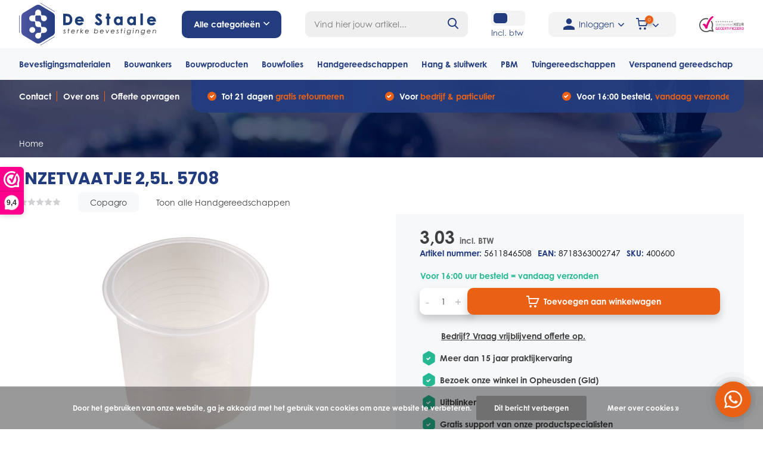

--- FILE ---
content_type: text/html;charset=utf-8
request_url: https://www.destaale.nl/inzetvaatje-25l-5708.html
body_size: 36183
content:
<!doctype html>
<html lang="nl" class="product-page enable-overflow">
	<head>
        
<script type="text/javascript">
   window.dataLayer = window.dataLayer || [];
   dataLayer.push({
                                    ecomm_prodid: "121847303",
                  ecomm_prodid_adwords: "243243164",
                  ecomm_pname: "INZETVAATJE 2,5L. 5708 ",
                  ecomm_category: "Handgereedschappen",
                  ecomm_pagetype: "product",
                  ecomm_totalvalue: 3.025
                                                                                               
                         
                  });
      
</script>


<!-- Google Tag Manager -->
<script>(function(w,d,s,l,i){w[l]=w[l]||[];w[l].push({'gtm.start':
new Date().getTime(),event:'gtm.js'});var f=d.getElementsByTagName(s)[0],
j=d.createElement(s),dl=l!='dataLayer'?'&l='+l:'';j.async=true;j.src=
'https://www.googletagmanager.com/gtm.js?id='+i+dl;f.parentNode.insertBefore(j,f);
})(window,document,'script','dataLayer','GTM-WW9M7CN');</script>
<!-- End Google Tag Manager -->        <meta charset="utf-8"/>
<!-- [START] 'blocks/head.rain' -->
<!--

  (c) 2008-2026 Lightspeed Netherlands B.V.
  http://www.lightspeedhq.com
  Generated: 24-01-2026 @ 20:35:38

-->
<link rel="canonical" href="https://www.destaale.nl/inzetvaatje-25l-5708.html"/>
<link rel="alternate" href="https://www.destaale.nl/index.rss" type="application/rss+xml" title="Nieuwe producten"/>
<link href="https://cdn.webshopapp.com/assets/cookielaw.css?2025-02-20" rel="stylesheet" type="text/css"/>
<meta name="robots" content="noodp,noydir"/>
<meta property="og:url" content="https://www.destaale.nl/inzetvaatje-25l-5708.html?source=facebook"/>
<meta property="og:site_name" content="De Staale"/>
<meta property="og:title" content="Copagro INZETVAATJE 2,5L. 5708"/>
<meta property="og:description" content="De Staale is de online leverancier van ijzerwaren en andere klusproducten. Bekijk snel ons ruime assortiment en bestel gemakkelijk online."/>
<meta property="og:image" content="https://cdn.webshopapp.com/shops/313978/files/368867345/copagro-inzetvaatje-25l-5708.jpg"/>
<!--[if lt IE 9]>
<script src="https://cdn.webshopapp.com/assets/html5shiv.js?2025-02-20"></script>
<![endif]-->
<!-- [END] 'blocks/head.rain' -->
		<meta http-equiv="x-ua-compatible" content="ie=edge">
		<title>Copagro INZETVAATJE 2,5L. 5708 - De Staale</title>
		<meta name="description" content="De Staale is de online leverancier van ijzerwaren en andere klusproducten. Bekijk snel ons ruime assortiment en bestel gemakkelijk online.">
		<meta name="keywords" content="Copagro, INZETVAATJE, 2,5L., 5708">
		<meta name="theme-color" content="#ffffff">
		<meta name="MobileOptimized" content="320">
		<meta name="HandheldFriendly" content="true">
		<meta name="viewport" content="width=device-width, initial-scale=1, initial-scale=1, minimum-scale=1, maximum-scale=1, user-scalable=no">
		<meta name="author" content="https://www.dmws.nl/">
		
		<link rel="preconnect" href="https://fonts.googleapis.com">
		<link rel="dns-prefetch" href="https://fonts.googleapis.com">
		<link rel="preconnect" href="https://ajax.googleapis.com">
		<link rel="dns-prefetch" href="https://ajax.googleapis.com">
		<link rel="preconnect" href="https://www.gstatic.com" crossorigin="anonymous">
		<link rel="dns-prefetch" href="https://www.gstatic.com" crossorigin="anonymous">
		<link rel="preconnect" href="//cdn.webshopapp.com/">
		<link rel="dns-prefetch" href="//cdn.webshopapp.com/">
    
    		    <link rel="stylesheet" href="https://use.typekit.net/erc4sle.css">
    <link rel="preload" href="https://cdn.webshopapp.com/shops/313978/themes/175462/assets/owl-carousel-min.css?20250603131436" as="style">
    <link rel="preload" href="https://cdn.webshopapp.com/shops/313978/themes/175462/assets/fancybox.css?20250603131436" as="style">
    <link rel="preload" href="https://cdn.webshopapp.com/shops/313978/themes/175462/assets/icomoon.css?20250603131436" as="style">
    <link rel="preload" href="https://cdn.webshopapp.com/shops/313978/themes/175462/assets/compete.css?20250603131436" as="style">
    <link rel="preload" href="https://cdn.webshopapp.com/shops/313978/themes/175462/assets/custom.css?20250603131436" as="style">
    
    <link rel="preload" href="https://cdn.webshopapp.com/shops/313978/themes/175462/assets/jquery-3-4-1-min.js?20250603131436" as="script">
    <link rel="preload" href="https://cdn.webshopapp.com/shops/313978/themes/175462/assets/jquery-ui.js?20250603131436" as="script">
    <link rel="preload" href="https://cdn.webshopapp.com/shops/313978/themes/175462/assets/js-cookie-min.js?20250603131436" as="script">
    <link rel="preload" href="https://cdn.webshopapp.com/shops/313978/themes/175462/assets/owl-carousel-min.js?20250603131436" as="script">
    <link rel="preload" href="https://cdn.webshopapp.com/shops/313978/themes/175462/assets/fancybox.js?20250603131436" as="script">
    <link rel="preload" href="https://cdn.webshopapp.com/shops/313978/themes/175462/assets/lazyload.js?20250603131436" as="script">
    <link rel="preload" href="https://cdn.webshopapp.com/assets/gui.js?2025-02-20" as="script">
    <link rel="preload" href="https://cdn.webshopapp.com/shops/313978/themes/175462/assets/script.js?20250603131436" as="script">
    <link rel="preload" href="https://cdn.webshopapp.com/shops/313978/themes/175462/assets/custom.js?20250603131436" as="script">
        
    <link href="https://fonts.googleapis.com/css?family=Poppins:300,400,500,600,700,800,900%7CPoppins:300,400,500,600,700,800,900&display=swap" rel="stylesheet" type="text/css">
    <link rel="stylesheet" href="https://cdn.webshopapp.com/shops/313978/themes/175462/assets/owl-carousel-min.css?20250603131436" type="text/css">
    <link rel="stylesheet" href="https://cdn.webshopapp.com/shops/313978/themes/175462/assets/fancybox.css?20250603131436" type="text/css">
    <link rel="stylesheet" href="https://cdn.webshopapp.com/shops/313978/themes/175462/assets/icomoon.css?20250603131436" type="text/css">
    <link rel="stylesheet" href="https://cdn.webshopapp.com/shops/313978/themes/175462/assets/compete.css?20250603131436" type="text/css">
    <link rel="stylesheet" href="https://cdn.webshopapp.com/shops/313978/themes/175462/assets/custom.css?20250603131436" type="text/css">
    
    <script src="https://cdn.webshopapp.com/shops/313978/themes/175462/assets/jquery-3-4-1-min.js?20250603131436"></script>

		<link rel="icon" type="image/x-icon" href="https://cdn.webshopapp.com/shops/313978/themes/175462/v/480318/assets/favicon.ico?20210122142021">
		<link rel="apple-touch-icon" href="https://cdn.webshopapp.com/shops/313978/themes/175462/v/480318/assets/favicon.ico?20210122142021">
    
    <meta name="msapplication-config" content="https://cdn.webshopapp.com/shops/313978/themes/175462/assets/browserconfig.xml?20250603131436">
<meta property="og:title" content="Copagro INZETVAATJE 2,5L. 5708">
<meta property="og:type" content="website"> 
<meta property="og:site_name" content="De Staale">
<meta property="og:url" content="https://www.destaale.nl/">
<meta property="og:image" content="https://cdn.webshopapp.com/shops/313978/files/368867345/1000x1000x2/copagro-inzetvaatje-25l-5708.jpg">
<meta name="twitter:title" content="Copagro INZETVAATJE 2,5L. 5708">
<meta name="twitter:description" content="De Staale is de online leverancier van ijzerwaren en andere klusproducten. Bekijk snel ons ruime assortiment en bestel gemakkelijk online.">
<meta name="twitter:site" content="De Staale">
<meta name="twitter:card" content="https://cdn.webshopapp.com/shops/313978/themes/175462/assets/logo.png?20250603131436">
<meta name="twitter:image" content="https://cdn.webshopapp.com/shops/313978/themes/175462/assets/big-block-bg.jpg?20250507085023">
<script type="application/ld+json">
  [
        {
      "@context": "http://schema.org",
      "@type": "Product", 
      "name": "Copagro INZETVAATJE 2,5L. 5708",
      "url": "https://www.destaale.nl/inzetvaatje-25l-5708.html",
            "brand": {
        "@type": "Brand",
        "name": "Copagro"
      },
            
                  "description": "De Staale is de online leverancier van ijzerwaren en andere klusproducten. Bekijk snel ons ruime assortiment en bestel gemakkelijk online.",
            "image": "https://cdn.webshopapp.com/shops/313978/files/368867345/300x250x2/copagro-inzetvaatje-25l-5708.jpg",      "gtin13": "8718363002747",      "mpn": "5611846508",      "sku": "400600",      "offers": {
        "@type": "Offer",
        "price": "3.03",        "url": "https://www.destaale.nl/inzetvaatje-25l-5708.html",
        "priceValidUntil": "2027-01-24",
        "priceCurrency": "EUR",
        	          "availability": "https://schema.org/InStock",
                    "inventoryLevel": "10"
      }
          },
        {
      "@context": "http://schema.org/",
      "@type": "Organization",
      "url": "https://www.destaale.nl/",
      "name": "De Staale",
      "legalName": "De Staale",
      "description": "De Staale is de online leverancier van ijzerwaren en andere klusproducten. Bekijk snel ons ruime assortiment en bestel gemakkelijk online.",
      "logo": "https://cdn.webshopapp.com/shops/313978/themes/175462/assets/logo.png?20250603131436",
      "image": "https://cdn.webshopapp.com/shops/313978/themes/175462/assets/big-block-bg.jpg?20250507085023",
      "contactPoint": {
        "@type": "ContactPoint",
        "contactType": "Customer service",
        "telephone": "0488 – 234235"
      },
      "address": {
        "@type": "PostalAddress",
        "streetAddress": "Matensestraat 66B",
        "addressLocality": "Nederland",
        "postalCode": " 6669 CJ Dodewaard",
        "addressCountry": "NL"
      }
      ,
      "aggregateRating": {
          "@type": "AggregateRating",
          "bestRating": "10",          "worstRating": "1",
          "ratingValue": "9.4",          "reviewCount": "44",          "url":"https://www.webwinkelkeur.nl/webshop/De-Staale_1212557"
      }
         
    },
    { 
      "@context": "http://schema.org", 
      "@type": "WebSite", 
      "url": "https://www.destaale.nl/", 
      "name": "De Staale",
      "description": "De Staale is de online leverancier van ijzerwaren en andere klusproducten. Bekijk snel ons ruime assortiment en bestel gemakkelijk online.",
      "author": [
        {
          "@type": "Organization",
          "url": "https://www.dmws.nl/",
          "name": "DMWS B.V.",
          "address": {
            "@type": "PostalAddress",
            "streetAddress": "Klokgebouw 195 (Strijp-S)",
            "addressLocality": "Eindhoven",
            "addressRegion": "NB",
            "postalCode": "5617 AB",
            "addressCountry": "NL"
          }
        }
      ]
    }
  ]
</script>    
	</head>
    	<body>
    <!-- Google Tag Manager (noscript) -->
<noscript><iframe src="https://www.googletagmanager.com/ns.html?id=GTM-WW9M7CN"
height="0" width="0" style="display:none;visibility:hidden"></iframe></noscript>
<!-- End Google Tag Manager (noscript) -->
    <ul class="hidden-data hidden"><li>313978</li><li>175462</li><li>ja</li><li>nl</li><li>live</li><li>verkoop//destaale/nl</li><li>https://www.destaale.nl/</li></ul><header id="top" class="scroll-active"><div class="top-wrap fixed default"><section class="main pos-r"><div class="container pos-r"><div class="d-flex align-center justify-between"><div class="d-flex align-center top-nav-logo-section"><div id="mobile-menu-btn" class="d-none show-1000"><div class="hamburger"><span></span><span></span><span></span><span></span></div></div><div id="logo" class="d-flex align-center"><a href="https://www.destaale.nl/" accesskey="h"><img class="hide-1000 desktop-logo" src="https://cdn.webshopapp.com/shops/313978/files/355312396/logo-destaale-rgb.svg" alt="De Staale" /><img class="d-none show-1000 mobile-logo" src="https://cdn.webshopapp.com/shops/313978/files/355311879/logo-destaale-mobile-rgb.svg" alt="De Staale" /></a><div id="catbtn" class="hide-1000 btn-wrap"><a href="https://www.destaale.nl/catalog/" class="btn">Alle categorieën <i class="icon-arrow-down"></i></a><div class="categorymenu"><div class="wrap d-flex"><ul class="maincategories"><li data-attribute="bevestigingsmaterialen"><a href="https://www.destaale.nl/bevestigingsmaterialen/">Bevestigingsmaterialen <i class="icon-arrow-right"></i></a></li><li data-attribute="bouwankers"><a href="https://www.destaale.nl/bouwankers/">Bouwankers <i class="icon-arrow-right"></i></a></li><li data-attribute="bouwproducten"><a href="https://www.destaale.nl/bouwproducten/">Bouwproducten  <i class="icon-arrow-right"></i></a></li><li data-attribute="bouwfolies"><a href="https://www.destaale.nl/bouwfolies/">Bouwfolies <i class="icon-arrow-right"></i></a></li><li data-attribute="handgereedschappen"><a href="https://www.destaale.nl/handgereedschappen/">Handgereedschappen <i class="icon-arrow-right"></i></a></li><li data-attribute="hang-sluitwerk"><a href="https://www.destaale.nl/hang-sluitwerk/">Hang &amp; sluitwerk <i class="icon-arrow-right"></i></a></li><li data-attribute="pbm"><a href="https://www.destaale.nl/pbm/">PBM <i class="icon-arrow-right"></i></a></li><li data-attribute="tuingereedschappen"><a href="https://www.destaale.nl/tuingereedschappen/">Tuingereedschappen <i class="icon-arrow-right"></i></a></li><li><a href="https://www.destaale.nl/catalog/" class="more">Bekijk alle categorieën</a></li></ul><div class="subcategories"><div class="wrapper" data-category="bevestigingsmaterialen"><h4>Bevestigingsmaterialen</h4><ul><li class="sub"><a href="https://www.destaale.nl/bevestigingsmaterialen/schroeven/">Schroeven</a></li><ul><li><a href="https://www.destaale.nl/bevestigingsmaterialen/schroeven/beslagschroeven/">Beslagschroeven</a></li><li><a href="https://www.destaale.nl/bevestigingsmaterialen/schroeven/overige-bevestigingsmaterialen-draadnagels/">Overige bevestigingsmaterialen/draadnagels</a></li><li><a href="https://www.destaale.nl/bevestigingsmaterialen/schroeven/spanhulzen/">Spanhulzen</a></li><li><a href="https://www.destaale.nl/bevestigingsmaterialen/schroeven/boorschroeven/">Boorschroeven</a></li><li><a href="https://www.destaale.nl/bevestigingsmaterialen/schroeven/" class="more">Bekijk alles</a></li></ul></ul><ul><li class="sub"><a href="https://www.destaale.nl/bevestigingsmaterialen/pluggen/">Pluggen</a></li></ul><ul><li class="sub"><a href="https://www.destaale.nl/bevestigingsmaterialen/lijmen-en-kitten/">Lijmen en kitten</a></li></ul><ul><li class="sub"><a href="https://www.destaale.nl/bevestigingsmaterialen/golfplaatbouten/">Golfplaatbouten</a></li></ul><ul><li class="sub"><a href="https://www.destaale.nl/bevestigingsmaterialen/assortimentskoffers/">Assortimentskoffers</a></li></ul><ul><li class="sub"><a href="https://www.destaale.nl/bevestigingsmaterialen/boutverbindingen/">Boutverbindingen</a></li><ul><li><a href="https://www.destaale.nl/bevestigingsmaterialen/boutverbindingen/dopmoeren/">Dopmoeren</a></li><li><a href="https://www.destaale.nl/bevestigingsmaterialen/boutverbindingen/houtdraadbouten/">Houtdraadbouten</a></li><li><a href="https://www.destaale.nl/bevestigingsmaterialen/boutverbindingen/moeren/">Moeren</a></li><li><a href="https://www.destaale.nl/bevestigingsmaterialen/boutverbindingen/slotbouten/">Slotbouten </a></li><li><a href="https://www.destaale.nl/bevestigingsmaterialen/boutverbindingen/" class="more">Bekijk alles</a></li></ul></ul><ul><li class="sub"><a href="https://www.destaale.nl/bevestigingsmaterialen/afdekkapjes/">Afdekkapjes</a></li></ul><ul><li class="sub"><a href="https://www.destaale.nl/bevestigingsmaterialen/schroefbitjes/">Schroefbitjes</a></li></ul><ul><li class="sub"><a href="https://www.destaale.nl/bevestigingsmaterialen/ringen/">Ringen</a></li><ul><li><a href="https://www.destaale.nl/bevestigingsmaterialen/ringen/sluitringen/">Sluitringen</a></li><li><a href="https://www.destaale.nl/bevestigingsmaterialen/ringen/carrosserieringen/">Carrosserieringen</a></li></ul></ul><ul><li class="sub"><a href="https://www.destaale.nl/bevestigingsmaterialen/overigen/">Overigen</a></li></ul><ul><li class="sub"><a href="https://www.destaale.nl/bevestigingsmaterialen/nieten/">Nieten</a></li></ul><ul><li class="sub"><a href="https://www.destaale.nl/bevestigingsmaterialen/gipsplaatbouten/">gipsplaatbouten</a></li></ul><ul><li class="sub"><a href="https://www.destaale.nl/bevestigingsmaterialen/coilnagels/">coilnagels</a></li></ul></div><div class="wrapper" data-category="bouwankers"><h4>Bouwankers</h4><ul><li class="sub"><a href="https://www.destaale.nl/bouwankers/hengen-en-duimen/">Hengen en Duimen</a></li><ul><li><a href="https://www.destaale.nl/bouwankers/hengen-en-duimen/hengen-voor-pen-16-mm/">Hengen voor pen 16 mm</a></li><li><a href="https://www.destaale.nl/bouwankers/hengen-en-duimen/hengen-voor-vlakwerk-pen-16-mm/">Hengen voor vlakwerk pen 16 mm</a></li><li><a href="https://www.destaale.nl/bouwankers/hengen-en-duimen/kruishengen/">Kruishengen</a></li></ul></ul><ul><li class="sub"><a href="https://www.destaale.nl/bouwankers/spouwankers/">Spouwankers</a></li><ul><li><a href="https://www.destaale.nl/bouwankers/spouwankers/boorspouwankers/">Boorspouwankers</a></li><li><a href="https://www.destaale.nl/bouwankers/spouwankers/hsb-spouwankers/">HSB spouwankers</a></li><li><a href="https://www.destaale.nl/bouwankers/spouwankers/indraaihulpstukken/">Indraaihulpstukken</a></li><li><a href="https://www.destaale.nl/bouwankers/spouwankers/inslaghulpstukken/">Inslaghulpstukken</a></li><li><a href="https://www.destaale.nl/bouwankers/spouwankers/" class="more">Bekijk alles</a></li></ul></ul><ul><li class="sub"><a href="https://www.destaale.nl/bouwankers/houtverbindingen/">Houtverbindingen</a></li><ul><li><a href="https://www.destaale.nl/bouwankers/houtverbindingen/balkdragers/">Balkdragers</a></li><li><a href="https://www.destaale.nl/bouwankers/houtverbindingen/bintankers/">Bintankers</a></li><li><a href="https://www.destaale.nl/bouwankers/houtverbindingen/gripankers/">Gripankers</a></li><li><a href="https://www.destaale.nl/bouwankers/houtverbindingen/koppelankers/">Koppelankers</a></li><li><a href="https://www.destaale.nl/bouwankers/houtverbindingen/" class="more">Bekijk alles</a></li></ul></ul><ul><li class="sub"><a href="https://www.destaale.nl/bouwankers/hoekankers/">Hoekankers</a></li><ul><li><a href="https://www.destaale.nl/bouwankers/hoekankers/hoekankers/">Hoekankers</a></li><li><a href="https://www.destaale.nl/bouwankers/hoekankers/hoekankers-met-ril/">Hoekankers met ril</a></li><li><a href="https://www.destaale.nl/bouwankers/hoekankers/xl-hoekankers/">XL-hoekankers</a></li><li><a href="https://www.destaale.nl/bouwankers/hoekankers/xs-hoekanker/">XS-hoekanker</a></li></ul></ul><ul><li class="sub"><a href="https://www.destaale.nl/bouwankers/hulpmiddelen/">Hulpmiddelen</a></li><ul><li><a href="https://www.destaale.nl/bouwankers/hulpmiddelen/hijsogen/">Hijsogen</a></li></ul></ul><ul><li class="sub"><a href="https://www.destaale.nl/bouwankers/isolatiebevestigingen/">Isolatiebevestigingen</a></li><ul><li><a href="https://www.destaale.nl/bouwankers/isolatiebevestigingen/dakplaatjes/">Dakplaatjes</a></li><li><a href="https://www.destaale.nl/bouwankers/isolatiebevestigingen/flex-5-plug/">Flex- 5 plug</a></li><li><a href="https://www.destaale.nl/bouwankers/isolatiebevestigingen/kombiclips/">Kombiclips</a></li><li><a href="https://www.destaale.nl/bouwankers/isolatiebevestigingen/kraagpluggen/">Kraagpluggen</a></li><li><a href="https://www.destaale.nl/bouwankers/isolatiebevestigingen/" class="more">Bekijk alles</a></li></ul></ul><ul><li class="sub"><a href="https://www.destaale.nl/bouwankers/kozijnankers/">Kozijnankers</a></li><ul><li><a href="https://www.destaale.nl/bouwankers/kozijnankers/kozijnstelhoek/">Kozijnstelhoek </a></li></ul></ul><ul><li class="sub"><a href="https://www.destaale.nl/bouwankers/ruwbouwankers/">Ruwbouwankers</a></li><ul><li><a href="https://www.destaale.nl/bouwankers/ruwbouwankers/muurplaatankers/">Muurplaatankers</a></li><li><a href="https://www.destaale.nl/bouwankers/ruwbouwankers/lijm-en-wandankers/">Lijm en wandankers</a></li><li><a href="https://www.destaale.nl/bouwankers/ruwbouwankers/ruitersteunen/">Ruitersteunen</a></li></ul></ul></div><div class="wrapper" data-category="bouwproducten"><h4>Bouwproducten </h4><ul><li class="sub"><a href="https://www.destaale.nl/bouwproducten/binnendeurdorpels/">Binnendeurdorpels</a></li><ul><li><a href="https://www.destaale.nl/bouwproducten/binnendeurdorpels/hardsteen/">Hardsteen</a></li><li><a href="https://www.destaale.nl/bouwproducten/binnendeurdorpels/kunststeen/">Kunststeen</a></li></ul></ul><ul><li class="sub"><a href="https://www.destaale.nl/bouwproducten/smeermiddelen/">Smeermiddelen</a></li></ul><ul><li class="sub"><a href="https://www.destaale.nl/bouwproducten/verf/">Verf</a></li><ul><li><a href="https://www.destaale.nl/bouwproducten/verf/spuitbussen/">Spuitbussen</a></li><li><a href="https://www.destaale.nl/bouwproducten/verf/buitenverf/">Buitenverf</a></li><li><a href="https://www.destaale.nl/bouwproducten/verf/grondverf/">Grondverf</a></li></ul></ul><ul><li class="sub"><a href="https://www.destaale.nl/bouwproducten/stelmiddelen/">Stelmiddelen</a></li><ul><li><a href="https://www.destaale.nl/bouwproducten/stelmiddelen/vlonderpads/">Vlonderpads</a></li></ul></ul><ul><li class="sub"><a href="https://www.destaale.nl/bouwproducten/trappen/">Trappen</a></li></ul><ul><li class="sub"><a href="https://www.destaale.nl/bouwproducten/anti-worteldoek/">Anti-worteldoek</a></li></ul><ul><li class="sub"><a href="https://www.destaale.nl/bouwproducten/diversen/">Diversen</a></li></ul><ul><li class="sub"><a href="https://www.destaale.nl/bouwproducten/pur/">Pur</a></li></ul><ul><li class="sub"><a href="https://www.destaale.nl/bouwproducten/lood/">Lood</a></li></ul><ul><li class="sub"><a href="https://www.destaale.nl/bouwproducten/beglazingsmaterialen/">Beglazingsmaterialen</a></li><ul><li><a href="https://www.destaale.nl/bouwproducten/beglazingsmaterialen/tunnelblokjes/">Tunnelblokjes</a></li><li><a href="https://www.destaale.nl/bouwproducten/beglazingsmaterialen/beglazingsblokjes/">Beglazingsblokjes</a></li><li><a href="https://www.destaale.nl/bouwproducten/beglazingsmaterialen/triple-glasblokjes/">Triple glasblokjes</a></li><li><a href="https://www.destaale.nl/bouwproducten/beglazingsmaterialen/keggen-en-wiggen/">Keggen en wiggen</a></li><li><a href="https://www.destaale.nl/bouwproducten/beglazingsmaterialen/" class="more">Bekijk alles</a></li></ul></ul><ul><li class="sub"><a href="https://www.destaale.nl/bouwproducten/voegbanden/">voegbanden</a></li></ul><ul><li class="sub"><a href="https://www.destaale.nl/bouwproducten/verlichting/">verlichting</a></li></ul></div><div class="wrapper" data-category="bouwfolies"><h4>Bouwfolies</h4><ul><li class="sub"><a href="https://www.destaale.nl/bouwfolies/binnenfolies/">Binnenfolies</a></li><ul><li><a href="https://www.destaale.nl/bouwfolies/binnenfolies/dampremmend/">Dampremmend</a></li></ul></ul><ul><li class="sub"><a href="https://www.destaale.nl/bouwfolies/buitenfolies/">Buitenfolies</a></li><ul><li><a href="https://www.destaale.nl/bouwfolies/buitenfolies/dampopen/">Dampopen </a></li><li><a href="https://www.destaale.nl/bouwfolies/buitenfolies/waterdicht-dampopen/">Waterdicht - dampopen</a></li></ul></ul><ul><li class="sub"><a href="https://www.destaale.nl/bouwfolies/tapes/">Tapes</a></li></ul><ul><li class="sub"><a href="https://www.destaale.nl/bouwfolies/dpc/">DPC</a></li></ul><ul><li class="sub"><a href="https://www.destaale.nl/bouwfolies/beschermfolies/">Beschermfolies</a></li><ul><li><a href="https://www.destaale.nl/bouwfolies/beschermfolies/rekwikkelfolies/">Rekwikkelfolies</a></li></ul></ul></div><div class="wrapper" data-category="handgereedschappen"><h4>Handgereedschappen</h4><ul><li class="sub"><a href="https://www.destaale.nl/handgereedschappen/tangen/">Tangen </a></li><ul><li><a href="https://www.destaale.nl/handgereedschappen/tangen/buizensnijder/">Buizensnijder</a></li><li><a href="https://www.destaale.nl/handgereedschappen/tangen/boutensnijtang/">Boutensnijtang</a></li><li><a href="https://www.destaale.nl/handgereedschappen/tangen/borgveertangen/">Borgveertangen</a></li><li><a href="https://www.destaale.nl/handgereedschappen/tangen/combinatietangen/">Combinatietangen</a></li><li><a href="https://www.destaale.nl/handgereedschappen/tangen/" class="more">Bekijk alles</a></li></ul></ul><ul><li class="sub"><a href="https://www.destaale.nl/handgereedschappen/metselgereedschap/">Metselgereedschap</a></li><ul><li><a href="https://www.destaale.nl/handgereedschappen/metselgereedschap/metsel-hulpmiddelen/">Metsel hulpmiddelen</a></li><li><a href="https://www.destaale.nl/handgereedschappen/metselgereedschap/troffels/">Troffels</a></li><li><a href="https://www.destaale.nl/handgereedschappen/metselgereedschap/voegspijkers/">Voegspijkers</a></li></ul></ul><ul><li class="sub"><a href="https://www.destaale.nl/handgereedschappen/schildergereedschap/">Schildergereedschap</a></li><ul><li><a href="https://www.destaale.nl/handgereedschappen/schildergereedschap/verfschrapers/">Verfschrapers</a></li><li><a href="https://www.destaale.nl/handgereedschappen/schildergereedschap/verfbakjes/">Verfbakjes</a></li><li><a href="https://www.destaale.nl/handgereedschappen/schildergereedschap/rollers/">Rollers</a></li><li><a href="https://www.destaale.nl/handgereedschappen/schildergereedschap/kwasten/">Kwasten</a></li><li><a href="https://www.destaale.nl/handgereedschappen/schildergereedschap/" class="more">Bekijk alles</a></li></ul></ul><ul><li class="sub"><a href="https://www.destaale.nl/handgereedschappen/stukadoorsgereedschap/">Stukadoorsgereedschap</a></li><ul><li><a href="https://www.destaale.nl/handgereedschappen/stukadoorsgereedschap/overige-stucgereedschappen/">Overige stucgereedschappen</a></li><li><a href="https://www.destaale.nl/handgereedschappen/stukadoorsgereedschap/paleerijzers/">Paleerijzers</a></li><li><a href="https://www.destaale.nl/handgereedschappen/stukadoorsgereedschap/plakspanen/">Plakspanen</a></li><li><a href="https://www.destaale.nl/handgereedschappen/stukadoorsgereedschap/plamuurmessen/">Plamuurmessen</a></li><li><a href="https://www.destaale.nl/handgereedschappen/stukadoorsgereedschap/" class="more">Bekijk alles</a></li></ul></ul><ul><li class="sub"><a href="https://www.destaale.nl/handgereedschappen/aftekengereedschap/">Aftekengereedschap</a></li></ul><ul><li class="sub"><a href="https://www.destaale.nl/handgereedschappen/timmergereedschap/">Timmergereedschap</a></li><ul><li><a href="https://www.destaale.nl/handgereedschappen/timmergereedschap/opbergsystemen/">Opbergsystemen</a></li></ul></ul><ul><li class="sub"><a href="https://www.destaale.nl/handgereedschappen/beitels-en-vijlen/">Beitels en vijlen</a></li><ul><li><a href="https://www.destaale.nl/handgereedschappen/beitels-en-vijlen/vijlen/">Vijlen</a></li></ul></ul><ul><li class="sub"><a href="https://www.destaale.nl/handgereedschappen/bits/">Bits</a></li><ul><li><a href="https://www.destaale.nl/handgereedschappen/bits/bits-25-mm/">Bits 25 mm</a></li><li><a href="https://www.destaale.nl/handgereedschappen/bits/bithouders/">Bithouders</a></li><li><a href="https://www.destaale.nl/handgereedschappen/bits/bitsets/">Bitsets</a></li><li><a href="https://www.destaale.nl/handgereedschappen/bits/impact-bits-50-mm/">Impact bits 50 mm</a></li></ul></ul><ul><li class="sub"><a href="https://www.destaale.nl/handgereedschappen/draadsnijgereedschap/">Draadsnijgereedschap</a></li><ul><li><a href="https://www.destaale.nl/handgereedschappen/draadsnijgereedschap/hand-tappen/">Hand tappen</a></li><li><a href="https://www.destaale.nl/handgereedschappen/draadsnijgereedschap/machine-tappen/">Machine tappen</a></li><li><a href="https://www.destaale.nl/handgereedschappen/draadsnijgereedschap/snijplaten/">Snijplaten</a></li><li><a href="https://www.destaale.nl/handgereedschappen/draadsnijgereedschap/taphouders/">Taphouders</a></li><li><a href="https://www.destaale.nl/handgereedschappen/draadsnijgereedschap/" class="more">Bekijk alles</a></li></ul></ul><ul><li class="sub"><a href="https://www.destaale.nl/handgereedschappen/hamer-gereedschap/">Hamer gereedschap</a></li><ul><li><a href="https://www.destaale.nl/handgereedschappen/hamer-gereedschap/hamers/">Hamers </a></li></ul></ul><ul><li class="sub"><a href="https://www.destaale.nl/handgereedschappen/inbussgereedschap/">Inbussgereedschap</a></li></ul><ul><li class="sub"><a href="https://www.destaale.nl/handgereedschappen/kitgereedschap/">Kitgereedschap</a></li></ul><ul><li class="sub"><a href="https://www.destaale.nl/handgereedschappen/klemgereedschap/">Klemgereedschap</a></li><ul><li><a href="https://www.destaale.nl/handgereedschappen/klemgereedschap/hobbylijmtangen/">Hobbylijmtangen</a></li><li><a href="https://www.destaale.nl/handgereedschappen/klemgereedschap/lijmtangen/">Lijmtangen</a></li><li><a href="https://www.destaale.nl/handgereedschappen/klemgereedschap/snelspanklemmen/">Snelspanklemmen</a></li><li><a href="https://www.destaale.nl/handgereedschappen/klemgereedschap/tafelklemmen/">Tafelklemmen</a></li><li><a href="https://www.destaale.nl/handgereedschappen/klemgereedschap/" class="more">Bekijk alles</a></li></ul></ul><ul><li class="sub"><a href="https://www.destaale.nl/handgereedschappen/meetgereedschap/">Meetgereedschap</a></li><ul><li><a href="https://www.destaale.nl/handgereedschappen/meetgereedschap/duimstokken/">Duimstokken</a></li><li><a href="https://www.destaale.nl/handgereedschappen/meetgereedschap/waterpassen/">Waterpassen</a></li></ul></ul><ul><li class="sub"><a href="https://www.destaale.nl/handgereedschappen/lijmgereedschap/">Lijmgereedschap</a></li></ul><ul><li class="sub"><a href="https://www.destaale.nl/handgereedschappen/moer-en-pijpsleutels/">Moer en pijpsleutels</a></li></ul><ul><li class="sub"><a href="https://www.destaale.nl/handgereedschappen/mokers-en-hamers/">Mokers en Hamers</a></li><ul><li><a href="https://www.destaale.nl/handgereedschappen/mokers-en-hamers/hamers/">Hamers </a></li></ul></ul><ul><li class="sub"><a href="https://www.destaale.nl/handgereedschappen/overige-gereedschappen/">Overige gereedschappen</a></li></ul><ul><li class="sub"><a href="https://www.destaale.nl/handgereedschappen/scharen/">Scharen</a></li><ul><li><a href="https://www.destaale.nl/handgereedschappen/scharen/blikscharen/">Blikscharen</a></li><li><a href="https://www.destaale.nl/handgereedschappen/scharen/boutenscharen/">Boutenscharen</a></li></ul></ul><ul><li class="sub"><a href="https://www.destaale.nl/handgereedschappen/schaven/">Schaven</a></li></ul><ul><li class="sub"><a href="https://www.destaale.nl/handgereedschappen/schroevendraaiers/">Schroevendraaiers</a></li></ul><ul><li class="sub"><a href="https://www.destaale.nl/handgereedschappen/schoonmaakgereedschap/">Schoonmaakgereedschap</a></li></ul><ul><li class="sub"><a href="https://www.destaale.nl/handgereedschappen/schildersgereedschap/">Schildersgereedschap</a></li></ul><ul><li class="sub"><a href="https://www.destaale.nl/handgereedschappen/snijgereedschap/">Snijgereedschap</a></li><ul><li><a href="https://www.destaale.nl/handgereedschappen/snijgereedschap/afbreekmessen/">Afbreekmessen</a></li></ul></ul><ul><li class="sub"><a href="https://www.destaale.nl/handgereedschappen/sloopgereedschap/">Sloopgereedschap</a></li><ul><li><a href="https://www.destaale.nl/handgereedschappen/sloopgereedschap/vloergereedschap/">Vloergereedschap</a></li><li><a href="https://www.destaale.nl/handgereedschappen/sloopgereedschap/koevoeten/">Koevoeten</a></li><li><a href="https://www.destaale.nl/handgereedschappen/sloopgereedschap/koudbeitels/">Koudbeitels</a></li><li><a href="https://www.destaale.nl/handgereedschappen/sloopgereedschap/schrapers/">Schrapers</a></li><li><a href="https://www.destaale.nl/handgereedschappen/sloopgereedschap/" class="more">Bekijk alles</a></li></ul></ul><ul><li class="sub"><a href="https://www.destaale.nl/handgereedschappen/stratenmakersgereedschap/">Stratenmakersgereedschap</a></li><ul><li><a href="https://www.destaale.nl/handgereedschappen/stratenmakersgereedschap/straathamers/">Straathamers</a></li><li><a href="https://www.destaale.nl/handgereedschappen/stratenmakersgereedschap/tangen/">Tangen</a></li><li><a href="https://www.destaale.nl/handgereedschappen/stratenmakersgereedschap/uitzetgereedschap/">Uitzetgereedschap</a></li></ul></ul><ul><li class="sub"><a href="https://www.destaale.nl/handgereedschappen/overig-handgereedschap/">Overig handgereedschap</a></li></ul><ul><li class="sub"><a href="https://www.destaale.nl/handgereedschappen/tegelgereedschap/">Tegelgereedschap</a></li><ul><li><a href="https://www.destaale.nl/handgereedschappen/tegelgereedschap/inwasgereedschap/">Inwasgereedschap</a></li><li><a href="https://www.destaale.nl/handgereedschappen/tegelgereedschap/plakspanen/">Plakspanen</a></li><li><a href="https://www.destaale.nl/handgereedschappen/tegelgereedschap/schuurborden/">Schuurborden</a></li><li><a href="https://www.destaale.nl/handgereedschappen/tegelgereedschap/sponsen/">Sponsen</a></li><li><a href="https://www.destaale.nl/handgereedschappen/tegelgereedschap/" class="more">Bekijk alles</a></li></ul></ul><ul><li class="sub"><a href="https://www.destaale.nl/handgereedschappen/zagen/">Zagen</a></li></ul><ul><li class="sub"><a href="https://www.destaale.nl/handgereedschappen/gereedschapsets/">Gereedschapsets</a></li></ul><ul><li class="sub"><a href="https://www.destaale.nl/handgereedschappen/drijvers/">Drijvers</a></li></ul><ul><li class="sub"><a href="https://www.destaale.nl/handgereedschappen/tackers/">Tackers</a></li></ul><ul><li class="sub"><a href="https://www.destaale.nl/handgereedschappen/doppen/">Doppen</a></li><ul><li><a href="https://www.destaale.nl/handgereedschappen/doppen/doppen-1-2-kort/">Doppen 1/2&quot; Kort</a></li><li><a href="https://www.destaale.nl/handgereedschappen/doppen/doppen-1-2-lang/">Doppen 1/2&quot; Lang</a></li></ul></ul><ul><li class="sub"><a href="https://www.destaale.nl/handgereedschappen/steek-ringsleutels/">Steek-ringsleutels</a></li></ul><ul><li class="sub"><a href="https://www.destaale.nl/handgereedschappen/elektrisch-gereedschap/">Elektrisch gereedschap</a></li></ul></div><div class="wrapper" data-category="hang-sluitwerk"><h4>Hang &amp; sluitwerk</h4><ul><li class="sub"><a href="https://www.destaale.nl/hang-sluitwerk/tuinbeslag/">Tuinbeslag</a></li><ul><li><a href="https://www.destaale.nl/hang-sluitwerk/tuinbeslag/klinkstellen/">Klinkstellen</a></li><li><a href="https://www.destaale.nl/hang-sluitwerk/tuinbeslag/deurbalkhaken/">Deurbalkhaken</a></li><li><a href="https://www.destaale.nl/hang-sluitwerk/tuinbeslag/handgrepen/">Handgrepen</a></li><li><a href="https://www.destaale.nl/hang-sluitwerk/tuinbeslag/grendels/">Grendels</a></li><li><a href="https://www.destaale.nl/hang-sluitwerk/tuinbeslag/" class="more">Bekijk alles</a></li></ul></ul><ul><li class="sub"><a href="https://www.destaale.nl/hang-sluitwerk/deuropvangbeugels/">Deuropvangbeugels</a></li><ul><li><a href="https://www.destaale.nl/hang-sluitwerk/deuropvangbeugels/deuropvangbeugels/">Deuropvangbeugels</a></li></ul></ul><ul><li class="sub"><a href="https://www.destaale.nl/hang-sluitwerk/hengen-en-duimen/">Hengen en Duimen</a></li><ul><li><a href="https://www.destaale.nl/hang-sluitwerk/hengen-en-duimen/staarthengen/">Staarthengen</a></li><li><a href="https://www.destaale.nl/hang-sluitwerk/hengen-en-duimen/kruishengen/">Kruishengen</a></li><li><a href="https://www.destaale.nl/hang-sluitwerk/hengen-en-duimen/inschroefduimen/">Inschroefduimen</a></li><li><a href="https://www.destaale.nl/hang-sluitwerk/hengen-en-duimen/plaatduimen/">Plaatduimen</a></li><li><a href="https://www.destaale.nl/hang-sluitwerk/hengen-en-duimen/" class="more">Bekijk alles</a></li></ul></ul><ul><li class="sub"><a href="https://www.destaale.nl/hang-sluitwerk/scharnieren/">Scharnieren </a></li></ul><ul><li class="sub"><a href="https://www.destaale.nl/hang-sluitwerk/doornsleutels/">Doornsleutels</a></li></ul><ul><li class="sub"><a href="https://www.destaale.nl/hang-sluitwerk/sloten/">Sloten</a></li></ul></div><div class="wrapper" data-category="pbm"><h4>PBM</h4><ul><li class="sub"><a href="https://www.destaale.nl/pbm/werkschoenen/">Werkschoenen</a></li></ul><ul><li class="sub"><a href="https://www.destaale.nl/pbm/werkhandschoenen/">Werkhandschoenen</a></li></ul><ul><li class="sub"><a href="https://www.destaale.nl/pbm/stofmaskers/">Stofmaskers</a></li></ul><ul><li class="sub"><a href="https://www.destaale.nl/pbm/veiligheidsbrillen/">Veiligheidsbrillen </a></li></ul><ul><li class="sub"><a href="https://www.destaale.nl/pbm/gehoorbescherming/">Gehoorbescherming</a></li></ul><ul><li class="sub"><a href="https://www.destaale.nl/pbm/diversen/">Diversen</a></li></ul><ul><li class="sub"><a href="https://www.destaale.nl/pbm/kniebeschermers/">Kniebeschermers</a></li></ul></div><div class="wrapper" data-category="tuingereedschappen"><h4>Tuingereedschappen</h4><ul><li class="sub"><a href="https://www.destaale.nl/tuingereedschappen/stelen/">Stelen</a></li></ul><ul><li class="sub"><a href="https://www.destaale.nl/tuingereedschappen/harken/">Harken</a></li></ul><ul><li class="sub"><a href="https://www.destaale.nl/tuingereedschappen/snoeigereedschap/">Snoeigereedschap</a></li></ul><ul><li class="sub"><a href="https://www.destaale.nl/tuingereedschappen/schoppen-en-spades/">Schoppen en spades</a></li></ul><ul><li class="sub"><a href="https://www.destaale.nl/tuingereedschappen/overige-gereedschappen/">Overige gereedschappen</a></li></ul><ul><li class="sub"><a href="https://www.destaale.nl/tuingereedschappen/bezems/">Bezems</a></li></ul><ul><li class="sub"><a href="https://www.destaale.nl/tuingereedschappen/diversen/">Diversen</a></li></ul><ul><li class="sub"><a href="https://www.destaale.nl/tuingereedschappen/tuinberegening/">Tuinberegening</a></li><ul><li><a href="https://www.destaale.nl/tuingereedschappen/tuinberegening/tuinslangen/">Tuinslangen</a></li><li><a href="https://www.destaale.nl/tuingereedschappen/tuinberegening/slangkoppelingen/">Slangkoppelingen</a></li><li><a href="https://www.destaale.nl/tuingereedschappen/tuinberegening/snelkoppelingen/">Snelkoppelingen</a></li><li><a href="https://www.destaale.nl/tuingereedschappen/tuinberegening/kraannippels/">Kraannippels</a></li><li><a href="https://www.destaale.nl/tuingereedschappen/tuinberegening/" class="more">Bekijk alles</a></li></ul></ul></div><div class="wrapper" data-category="verspanend-gereedschap"><h4>Verspanend gereedschap</h4><ul><li class="sub"><a href="https://www.destaale.nl/verspanend-gereedschap/boren/">Boren</a></li><ul><li><a href="https://www.destaale.nl/verspanend-gereedschap/boren/steenboren/">Steenboren</a></li><li><a href="https://www.destaale.nl/verspanend-gereedschap/boren/alle-boren/">Alle boren </a></li><li><a href="https://www.destaale.nl/verspanend-gereedschap/boren/houtboren/">Houtboren</a></li><li><a href="https://www.destaale.nl/verspanend-gereedschap/boren/staalboren/">Staalboren</a></li><li><a href="https://www.destaale.nl/verspanend-gereedschap/boren/" class="more">Bekijk alles</a></li></ul></ul><ul><li class="sub"><a href="https://www.destaale.nl/verspanend-gereedschap/steenbeitels/">Steenbeitels</a></li><ul><li><a href="https://www.destaale.nl/verspanend-gereedschap/steenbeitels/puntbeitels/">Puntbeitels</a></li><li><a href="https://www.destaale.nl/verspanend-gereedschap/steenbeitels/platte-beitels/">Platte beitels</a></li><li><a href="https://www.destaale.nl/verspanend-gereedschap/steenbeitels/spadebeitels/">Spadebeitels</a></li><li><a href="https://www.destaale.nl/verspanend-gereedschap/steenbeitels/tegelbeitels/">Tegelbeitels</a></li></ul></ul><ul><li class="sub"><a href="https://www.destaale.nl/verspanend-gereedschap/multitool-zaagbladen/">Multitool zaagbladen</a></li><ul><li><a href="https://www.destaale.nl/verspanend-gereedschap/multitool-zaagbladen/starlock-aansluiting-sl/">Starlock  aansluiting (SL)</a></li><li><a href="https://www.destaale.nl/verspanend-gereedschap/multitool-zaagbladen/de-walt-aansluiting-dw/">De Walt aansluiting (DW)</a></li><li><a href="https://www.destaale.nl/verspanend-gereedschap/multitool-zaagbladen/supercut-aansluiting-sc/">Supercut aansluiting (SC)</a></li><li><a href="https://www.destaale.nl/verspanend-gereedschap/multitool-zaagbladen/starlock-aansluiting-sl-10855830/">Starlock aansluiting (SL)</a></li><li><a href="https://www.destaale.nl/verspanend-gereedschap/multitool-zaagbladen/" class="more">Bekijk alles</a></li></ul></ul><ul><li class="sub"><a href="https://www.destaale.nl/verspanend-gereedschap/frezen/">Frezen</a></li></ul><ul><li class="sub"><a href="https://www.destaale.nl/verspanend-gereedschap/decoupeerzaagjes/">Decoupeerzaagjes</a></li><ul><li><a href="https://www.destaale.nl/verspanend-gereedschap/decoupeerzaagjes/hcs/">HCS </a></li><li><a href="https://www.destaale.nl/verspanend-gereedschap/decoupeerzaagjes/bi-metaal/">Bi Metaal</a></li><li><a href="https://www.destaale.nl/verspanend-gereedschap/decoupeerzaagjes/riff-carbide/">RIFF Carbide</a></li><li><a href="https://www.destaale.nl/verspanend-gereedschap/decoupeerzaagjes/hard-metaal/">Hard Metaal</a></li></ul></ul><ul><li class="sub"><a href="https://www.destaale.nl/verspanend-gereedschap/recipro-zaagbladen/">Recipro zaagbladen</a></li><ul><li><a href="https://www.destaale.nl/verspanend-gereedschap/recipro-zaagbladen/hcs/">HCS </a></li><li><a href="https://www.destaale.nl/verspanend-gereedschap/recipro-zaagbladen/bi-metaal/">Bi Metaal</a></li></ul></ul><ul><li class="sub"><a href="https://www.destaale.nl/verspanend-gereedschap/zaagbladen/">Zaagbladen</a></li><ul><li><a href="https://www.destaale.nl/verspanend-gereedschap/zaagbladen/handmachine/">Handmachine</a></li><li><a href="https://www.destaale.nl/verspanend-gereedschap/zaagbladen/bouwcircelzaag/">Bouwcircelzaag</a></li><li><a href="https://www.destaale.nl/verspanend-gereedschap/zaagbladen/formaatzaag/">Formaatzaag</a></li><li><a href="https://www.destaale.nl/verspanend-gereedschap/zaagbladen/diamantzaag/">Diamantzaag</a></li><li><a href="https://www.destaale.nl/verspanend-gereedschap/zaagbladen/" class="more">Bekijk alles</a></li></ul></ul><ul><li class="sub"><a href="https://www.destaale.nl/verspanend-gereedschap/gatzagen/">Gatzagen</a></li><ul><li><a href="https://www.destaale.nl/verspanend-gereedschap/gatzagen/bim-cobalt-gatzagen/">BiM-Cobalt Gatzagen</a></li><li><a href="https://www.destaale.nl/verspanend-gereedschap/gatzagen/gatzagen-toebehoren/">Gatzagen toebehoren</a></li><li><a href="https://www.destaale.nl/verspanend-gereedschap/gatzagen/gatzagen-sets/">Gatzagen sets</a></li><li><a href="https://www.destaale.nl/verspanend-gereedschap/gatzagen/mp-gatzagen/">MP Gatzagen</a></li></ul></ul><ul><li class="sub"><a href="https://www.destaale.nl/verspanend-gereedschap/dozenboren/">Dozenboren</a></li></ul><ul><li class="sub"><a href="https://www.destaale.nl/verspanend-gereedschap/hulpstukken/">Hulpstukken</a></li></ul><ul><li class="sub"><a href="https://www.destaale.nl/verspanend-gereedschap/diamantboren/">Diamantboren</a></li></ul><ul><li class="sub"><a href="https://www.destaale.nl/verspanend-gereedschap/slijpschijven/">Slijpschijven</a></li></ul><ul><li class="sub"><a href="https://www.destaale.nl/verspanend-gereedschap/borensets/">Borensets</a></li><ul><li><a href="https://www.destaale.nl/verspanend-gereedschap/borensets/spiraalborenset/">Spiraalborenset</a></li><li><a href="https://www.destaale.nl/verspanend-gereedschap/borensets/betonborenset/">Betonborenset </a></li><li><a href="https://www.destaale.nl/verspanend-gereedschap/borensets/unidre-borenset/">UNIDre-borenset</a></li><li><a href="https://www.destaale.nl/verspanend-gereedschap/borensets/hamerborenset/">Hamerborenset</a></li><li><a href="https://www.destaale.nl/verspanend-gereedschap/borensets/" class="more">Bekijk alles</a></li></ul></ul><ul><li class="sub"><a href="https://www.destaale.nl/verspanend-gereedschap/accessoires/">Accessoires</a></li><ul><li><a href="https://www.destaale.nl/verspanend-gereedschap/accessoires/smeermiddelen/">Smeermiddelen</a></li></ul></ul><ul><li class="sub"><a href="https://www.destaale.nl/verspanend-gereedschap/schuurmiddelen/">Schuurmiddelen</a></li><ul><li><a href="https://www.destaale.nl/verspanend-gereedschap/schuurmiddelen/schuurvoet-multitool/">Schuurvoet multitool</a></li><li><a href="https://www.destaale.nl/verspanend-gereedschap/schuurmiddelen/schuurpads/">Schuurpads</a></li><li><a href="https://www.destaale.nl/verspanend-gereedschap/schuurmiddelen/schuurpapier/">Schuurpapier</a></li></ul></ul></div></div></div></div></div></div></div><div class="d-flex align-center justify-end top-nav"><div id="showSearch" class="hide-575"><input type="search" value="" placeholder="Vind hier jouw artikel..."><button type="submit" title="Vind hier jouw artikel" disabled="disabled"><i class="icon-search"></i></button></div><div class="tax-switcher-wrapper tax-switcher-wrapper-desktop" ><div class="btw"><div class="btw-toggle"><div class="btw-icon cart-icon"><label for="btwTogglerDesktop" class="label-before">Incl. btw</label><label class="switch"><input id="btwTogglerDesktop" class="btwToggler" type="checkbox" onclick="toggleBTW()"><div class="slider round"></div></label><label for="btwTogglerDesktop" class="label-after">Excl. btw</label></div></div></div></div><div class="login-cart-wrapper"><div><div class="login with-drop"><a href="https://www.destaale.nl/account/login/"><svg xmlns="http://www.w3.org/2000/svg" width="19.035" height="19.035" viewBox="0 0 19.035 19.035"><g id="Group_40" data-name="Group 40" transform="translate(-232.6 -103)"><path id="Icon_ionic-md-person" data-name="Icon ionic-md-person" d="M14.018,14.018A4.759,4.759,0,1,0,9.259,9.259,4.773,4.773,0,0,0,14.018,14.018Zm0,2.379C10.865,16.4,4.5,18,4.5,21.156v2.379H23.535V21.156C23.535,18,17.17,16.4,14.018,16.4Z" transform="translate(228.1 98.5)" fill="#223c7e"/></g></svg><span><span>Inloggen</span><i class="icon-arrow-down"></i></span></a><div class="dropdown"><form method="post" id="formLogin" action="https://www.destaale.nl/account/loginPost/?return=https://www.destaale.nl/inzetvaatje-25l-5708.html"><h3>Inloggen</h3><p>Maak bestellen nóg makkelijker!</p><div><label for="formLoginEmail">E-mailadres<span class="c-negatives">*</span></label><input type="email" id="formLoginEmail" name="email" placeholder="E-mailadres" autocomplete='email' tabindex=1 required></div><div><label for="formLoginPassword">Wachtwoord</label><a href="https://www.destaale.nl/account/password/" class="forgot" tabindex=6>Wachtwoord vergeten?</a><input type="password" id="formLoginPassword" name="password" placeholder="Wachtwoord" autocomplete="current-password" tabindex=2 required></div><div><input type="hidden" name="key" value="908e2374da18df7ff30a5e9816ed1afd" /><input type="hidden" name="type" value="login" /><button type="submit" onclick="$('#formLogin').submit(); return false;" class="btn" tabindex=3>Inloggen</button></div></form><div><p class="register">Nog geen account? <a href="https://www.destaale.nl/account/register/" tabindex=5>Account aanmaken</a></p></div></div></div><div class="cart with-drop"><a href="https://www.destaale.nl/cart/" class="count"><span>0</span><i class="icon-cart"></i><i class="icon-arrow-down"></i></a><div class="dropdown"><h3>Winkelwagen</h3><i class="icon-close hidden show-575"></i><p>Uw winkelwagen is leeg</p></div></div></div></div><div class="thuiswinkel-header-wrapper"><a href="#"><img src="https://cdn.webshopapp.com/shops/313978/themes/175462/assets/thuiswinkel-logo.png?20250603131436" /></a></div></div></div></div><div class="search-autocomplete"><div id="searchExpanded"><div class="container pos-r d-flex align-center"><form action="https://www.destaale.nl/search/" method="get" id="formSearch"  class="search-form d-flex align-center"  data-search-type="desktop"><span onclick="$(this).closest('form').submit();" title="Vind hier jouw artikel" class="search-icon"><i class="icon-search"></i></span><input type="text" name="q" autocomplete="off"  value="" placeholder="Vind hier jouw artikel" class="standard-input" data-input="desktop"/></form><div class="close hide-575">Sluiten</div></div><div class="overlay hide-575"></div></div><div class="container pos-r"><div id="searchResults" class="results-wrap with-filter with-cats" data-search-type="desktop"><div class="close"><i class="icon-close"></i></div><h4>Categorieën</h4><div class="categories hidden"><ul class="d-flex"></ul></div><div class="d-flex justify-between"><div class="filter-scroll-wrap"><div class="filter-scroll"><div class="subtitle title-font">Filters</div><form data-search-type="desktop"><div class="filter-boxes"><div class="filter-wrap sort"><select name="sort" class="custom-select"></select></div></div><div class="filter-boxes custom-filters"></div></form></div></div><ul class="search-products products-livesearch"></ul></div><div class="more"><a href="#" class="btn accent">Bekijk alle resultaten <span>(0)</span></a></div></div></div></div></section><section id="menu" class="hide-1000 megamenu"><div class="container"><nav class="menu"><ul class="d-flex align-center"><li class="item has-children"><a class="itemLink" href="https://www.destaale.nl/bevestigingsmaterialen/" title="Bevestigingsmaterialen">Bevestigingsmaterialen</a><ul class="subnav"><li class="count">660 producten in Bevestigingsmaterialen</li><li class="subitem has-children"><a class="subitemLink " href="https://www.destaale.nl/bevestigingsmaterialen/schroeven/" title="Schroeven">Schroeven</a><ul class="subsubnav"><li class="subitem"><a class="subitemLink" href="https://www.destaale.nl/bevestigingsmaterialen/schroeven/beslagschroeven/" title="Beslagschroeven">Beslagschroeven</a></li><li class="subitem"><a class="subitemLink" href="https://www.destaale.nl/bevestigingsmaterialen/schroeven/overige-bevestigingsmaterialen-draadnagels/" title="Overige bevestigingsmaterialen/draadnagels">Overige bevestigingsmaterialen/draadnagels</a></li><li class="subitem"><a class="subitemLink" href="https://www.destaale.nl/bevestigingsmaterialen/schroeven/spanhulzen/" title="Spanhulzen">Spanhulzen</a></li><li class="subitem"><a class="subitemLink" href="https://www.destaale.nl/bevestigingsmaterialen/schroeven/boorschroeven/" title="Boorschroeven">Boorschroeven</a></li><li><a href="https://www.destaale.nl/bevestigingsmaterialen/schroeven/" class="more">Bekijk alles</a></li></ul></li><li class="subitem"><a class="subitemLink " href="https://www.destaale.nl/bevestigingsmaterialen/pluggen/" title="Pluggen">Pluggen</a></li><li class="subitem"><a class="subitemLink " href="https://www.destaale.nl/bevestigingsmaterialen/lijmen-en-kitten/" title="Lijmen en kitten">Lijmen en kitten</a></li><li class="subitem"><a class="subitemLink " href="https://www.destaale.nl/bevestigingsmaterialen/golfplaatbouten/" title="Golfplaatbouten">Golfplaatbouten</a></li><li class="subitem"><a class="subitemLink " href="https://www.destaale.nl/bevestigingsmaterialen/assortimentskoffers/" title="Assortimentskoffers">Assortimentskoffers</a></li><li class="subitem has-children"><a class="subitemLink " href="https://www.destaale.nl/bevestigingsmaterialen/boutverbindingen/" title="Boutverbindingen">Boutverbindingen</a><ul class="subsubnav"><li class="subitem"><a class="subitemLink" href="https://www.destaale.nl/bevestigingsmaterialen/boutverbindingen/dopmoeren/" title="Dopmoeren">Dopmoeren</a></li><li class="subitem"><a class="subitemLink" href="https://www.destaale.nl/bevestigingsmaterialen/boutverbindingen/houtdraadbouten/" title="Houtdraadbouten">Houtdraadbouten</a></li><li class="subitem"><a class="subitemLink" href="https://www.destaale.nl/bevestigingsmaterialen/boutverbindingen/moeren/" title="Moeren">Moeren</a></li><li class="subitem"><a class="subitemLink" href="https://www.destaale.nl/bevestigingsmaterialen/boutverbindingen/slotbouten/" title="Slotbouten ">Slotbouten </a></li><li><a href="https://www.destaale.nl/bevestigingsmaterialen/boutverbindingen/" class="more">Bekijk alles</a></li></ul></li><li class="subitem"><a class="subitemLink " href="https://www.destaale.nl/bevestigingsmaterialen/afdekkapjes/" title="Afdekkapjes">Afdekkapjes</a></li><li class="subitem"><a class="subitemLink " href="https://www.destaale.nl/bevestigingsmaterialen/schroefbitjes/" title="Schroefbitjes">Schroefbitjes</a></li><li class="subitem has-children"><a class="subitemLink " href="https://www.destaale.nl/bevestigingsmaterialen/ringen/" title="Ringen">Ringen</a><ul class="subsubnav"><li class="subitem"><a class="subitemLink" href="https://www.destaale.nl/bevestigingsmaterialen/ringen/sluitringen/" title="Sluitringen">Sluitringen</a></li><li class="subitem"><a class="subitemLink" href="https://www.destaale.nl/bevestigingsmaterialen/ringen/carrosserieringen/" title="Carrosserieringen">Carrosserieringen</a></li></ul></li><li class="subitem"><a class="subitemLink " href="https://www.destaale.nl/bevestigingsmaterialen/overigen/" title="Overigen">Overigen</a></li><li class="subitem"><a class="subitemLink " href="https://www.destaale.nl/bevestigingsmaterialen/nieten/" title="Nieten">Nieten</a></li><li class="subitem"><a class="subitemLink " href="https://www.destaale.nl/bevestigingsmaterialen/gipsplaatbouten/" title="gipsplaatbouten">gipsplaatbouten</a></li><li class="subitem"><a class="subitemLink " href="https://www.destaale.nl/bevestigingsmaterialen/coilnagels/" title="coilnagels">coilnagels</a></li></ul></li><li class="item has-children"><a class="itemLink" href="https://www.destaale.nl/bouwankers/" title="Bouwankers">Bouwankers</a><ul class="subnav"><li class="count">257 producten in Bouwankers</li><li class="subitem has-children"><a class="subitemLink " href="https://www.destaale.nl/bouwankers/hengen-en-duimen/" title="Hengen en Duimen">Hengen en Duimen</a><ul class="subsubnav"><li class="subitem"><a class="subitemLink" href="https://www.destaale.nl/bouwankers/hengen-en-duimen/hengen-voor-pen-16-mm/" title="Hengen voor pen 16 mm">Hengen voor pen 16 mm</a></li><li class="subitem"><a class="subitemLink" href="https://www.destaale.nl/bouwankers/hengen-en-duimen/hengen-voor-vlakwerk-pen-16-mm/" title="Hengen voor vlakwerk pen 16 mm">Hengen voor vlakwerk pen 16 mm</a></li><li class="subitem"><a class="subitemLink" href="https://www.destaale.nl/bouwankers/hengen-en-duimen/kruishengen/" title="Kruishengen">Kruishengen</a></li></ul></li><li class="subitem has-children"><a class="subitemLink " href="https://www.destaale.nl/bouwankers/spouwankers/" title="Spouwankers">Spouwankers</a><ul class="subsubnav"><li class="subitem"><a class="subitemLink" href="https://www.destaale.nl/bouwankers/spouwankers/boorspouwankers/" title="Boorspouwankers">Boorspouwankers</a></li><li class="subitem"><a class="subitemLink" href="https://www.destaale.nl/bouwankers/spouwankers/hsb-spouwankers/" title="HSB spouwankers">HSB spouwankers</a></li><li class="subitem"><a class="subitemLink" href="https://www.destaale.nl/bouwankers/spouwankers/indraaihulpstukken/" title="Indraaihulpstukken">Indraaihulpstukken</a></li><li class="subitem"><a class="subitemLink" href="https://www.destaale.nl/bouwankers/spouwankers/inslaghulpstukken/" title="Inslaghulpstukken">Inslaghulpstukken</a></li><li><a href="https://www.destaale.nl/bouwankers/spouwankers/" class="more">Bekijk alles</a></li></ul></li><li class="subitem has-children"><a class="subitemLink " href="https://www.destaale.nl/bouwankers/houtverbindingen/" title="Houtverbindingen">Houtverbindingen</a><ul class="subsubnav"><li class="subitem"><a class="subitemLink" href="https://www.destaale.nl/bouwankers/houtverbindingen/balkdragers/" title="Balkdragers">Balkdragers</a></li><li class="subitem"><a class="subitemLink" href="https://www.destaale.nl/bouwankers/houtverbindingen/bintankers/" title="Bintankers">Bintankers</a></li><li class="subitem"><a class="subitemLink" href="https://www.destaale.nl/bouwankers/houtverbindingen/gripankers/" title="Gripankers">Gripankers</a></li><li class="subitem"><a class="subitemLink" href="https://www.destaale.nl/bouwankers/houtverbindingen/koppelankers/" title="Koppelankers">Koppelankers</a></li><li><a href="https://www.destaale.nl/bouwankers/houtverbindingen/" class="more">Bekijk alles</a></li></ul></li><li class="subitem has-children"><a class="subitemLink " href="https://www.destaale.nl/bouwankers/hoekankers/" title="Hoekankers">Hoekankers</a><ul class="subsubnav"><li class="subitem"><a class="subitemLink" href="https://www.destaale.nl/bouwankers/hoekankers/hoekankers/" title="Hoekankers">Hoekankers</a></li><li class="subitem"><a class="subitemLink" href="https://www.destaale.nl/bouwankers/hoekankers/hoekankers-met-ril/" title="Hoekankers met ril">Hoekankers met ril</a></li><li class="subitem"><a class="subitemLink" href="https://www.destaale.nl/bouwankers/hoekankers/xl-hoekankers/" title="XL-hoekankers">XL-hoekankers</a></li><li class="subitem"><a class="subitemLink" href="https://www.destaale.nl/bouwankers/hoekankers/xs-hoekanker/" title="XS-hoekanker">XS-hoekanker</a></li></ul></li><li class="subitem has-children"><a class="subitemLink " href="https://www.destaale.nl/bouwankers/hulpmiddelen/" title="Hulpmiddelen">Hulpmiddelen</a><ul class="subsubnav"><li class="subitem"><a class="subitemLink" href="https://www.destaale.nl/bouwankers/hulpmiddelen/hijsogen/" title="Hijsogen">Hijsogen</a></li></ul></li><li class="subitem has-children"><a class="subitemLink " href="https://www.destaale.nl/bouwankers/isolatiebevestigingen/" title="Isolatiebevestigingen">Isolatiebevestigingen</a><ul class="subsubnav"><li class="subitem"><a class="subitemLink" href="https://www.destaale.nl/bouwankers/isolatiebevestigingen/dakplaatjes/" title="Dakplaatjes">Dakplaatjes</a></li><li class="subitem"><a class="subitemLink" href="https://www.destaale.nl/bouwankers/isolatiebevestigingen/flex-5-plug/" title="Flex- 5 plug">Flex- 5 plug</a></li><li class="subitem"><a class="subitemLink" href="https://www.destaale.nl/bouwankers/isolatiebevestigingen/kombiclips/" title="Kombiclips">Kombiclips</a></li><li class="subitem"><a class="subitemLink" href="https://www.destaale.nl/bouwankers/isolatiebevestigingen/kraagpluggen/" title="Kraagpluggen">Kraagpluggen</a></li><li><a href="https://www.destaale.nl/bouwankers/isolatiebevestigingen/" class="more">Bekijk alles</a></li></ul></li><li class="subitem has-children"><a class="subitemLink " href="https://www.destaale.nl/bouwankers/kozijnankers/" title="Kozijnankers">Kozijnankers</a><ul class="subsubnav"><li class="subitem"><a class="subitemLink" href="https://www.destaale.nl/bouwankers/kozijnankers/kozijnstelhoek/" title="Kozijnstelhoek ">Kozijnstelhoek </a></li></ul></li><li class="subitem has-children"><a class="subitemLink " href="https://www.destaale.nl/bouwankers/ruwbouwankers/" title="Ruwbouwankers">Ruwbouwankers</a><ul class="subsubnav"><li class="subitem"><a class="subitemLink" href="https://www.destaale.nl/bouwankers/ruwbouwankers/muurplaatankers/" title="Muurplaatankers">Muurplaatankers</a></li><li class="subitem"><a class="subitemLink" href="https://www.destaale.nl/bouwankers/ruwbouwankers/lijm-en-wandankers/" title="Lijm en wandankers">Lijm en wandankers</a></li><li class="subitem"><a class="subitemLink" href="https://www.destaale.nl/bouwankers/ruwbouwankers/ruitersteunen/" title="Ruitersteunen">Ruitersteunen</a></li></ul></li></ul></li><li class="item has-children"><a class="itemLink" href="https://www.destaale.nl/bouwproducten/" title="Bouwproducten ">Bouwproducten </a><ul class="subnav"><li class="count">67 producten in Bouwproducten </li><li class="subitem has-children"><a class="subitemLink " href="https://www.destaale.nl/bouwproducten/binnendeurdorpels/" title="Binnendeurdorpels">Binnendeurdorpels</a><ul class="subsubnav"><li class="subitem"><a class="subitemLink" href="https://www.destaale.nl/bouwproducten/binnendeurdorpels/hardsteen/" title="Hardsteen">Hardsteen</a></li><li class="subitem"><a class="subitemLink" href="https://www.destaale.nl/bouwproducten/binnendeurdorpels/kunststeen/" title="Kunststeen">Kunststeen</a></li></ul></li><li class="subitem"><a class="subitemLink " href="https://www.destaale.nl/bouwproducten/smeermiddelen/" title="Smeermiddelen">Smeermiddelen</a></li><li class="subitem has-children"><a class="subitemLink " href="https://www.destaale.nl/bouwproducten/verf/" title="Verf">Verf</a><ul class="subsubnav"><li class="subitem"><a class="subitemLink" href="https://www.destaale.nl/bouwproducten/verf/spuitbussen/" title="Spuitbussen">Spuitbussen</a></li><li class="subitem"><a class="subitemLink" href="https://www.destaale.nl/bouwproducten/verf/buitenverf/" title="Buitenverf">Buitenverf</a></li><li class="subitem"><a class="subitemLink" href="https://www.destaale.nl/bouwproducten/verf/grondverf/" title="Grondverf">Grondverf</a></li></ul></li><li class="subitem has-children"><a class="subitemLink " href="https://www.destaale.nl/bouwproducten/stelmiddelen/" title="Stelmiddelen">Stelmiddelen</a><ul class="subsubnav"><li class="subitem"><a class="subitemLink" href="https://www.destaale.nl/bouwproducten/stelmiddelen/vlonderpads/" title="Vlonderpads">Vlonderpads</a></li></ul></li><li class="subitem"><a class="subitemLink " href="https://www.destaale.nl/bouwproducten/trappen/" title="Trappen">Trappen</a></li><li class="subitem"><a class="subitemLink " href="https://www.destaale.nl/bouwproducten/anti-worteldoek/" title="Anti-worteldoek">Anti-worteldoek</a></li><li class="subitem"><a class="subitemLink " href="https://www.destaale.nl/bouwproducten/diversen/" title="Diversen">Diversen</a></li><li class="subitem"><a class="subitemLink " href="https://www.destaale.nl/bouwproducten/pur/" title="Pur">Pur</a></li><li class="subitem"><a class="subitemLink " href="https://www.destaale.nl/bouwproducten/lood/" title="Lood">Lood</a></li><li class="subitem has-children"><a class="subitemLink " href="https://www.destaale.nl/bouwproducten/beglazingsmaterialen/" title="Beglazingsmaterialen">Beglazingsmaterialen</a><ul class="subsubnav"><li class="subitem"><a class="subitemLink" href="https://www.destaale.nl/bouwproducten/beglazingsmaterialen/tunnelblokjes/" title="Tunnelblokjes">Tunnelblokjes</a></li><li class="subitem"><a class="subitemLink" href="https://www.destaale.nl/bouwproducten/beglazingsmaterialen/beglazingsblokjes/" title="Beglazingsblokjes">Beglazingsblokjes</a></li><li class="subitem"><a class="subitemLink" href="https://www.destaale.nl/bouwproducten/beglazingsmaterialen/triple-glasblokjes/" title="Triple glasblokjes">Triple glasblokjes</a></li><li class="subitem"><a class="subitemLink" href="https://www.destaale.nl/bouwproducten/beglazingsmaterialen/keggen-en-wiggen/" title="Keggen en wiggen">Keggen en wiggen</a></li><li><a href="https://www.destaale.nl/bouwproducten/beglazingsmaterialen/" class="more">Bekijk alles</a></li></ul></li><li class="subitem"><a class="subitemLink " href="https://www.destaale.nl/bouwproducten/voegbanden/" title="voegbanden">voegbanden</a></li><li class="subitem"><a class="subitemLink " href="https://www.destaale.nl/bouwproducten/verlichting/" title="verlichting">verlichting</a></li></ul></li><li class="item has-children"><a class="itemLink" href="https://www.destaale.nl/bouwfolies/" title="Bouwfolies">Bouwfolies</a><ul class="subnav"><li class="count">37 producten in Bouwfolies</li><li class="subitem has-children"><a class="subitemLink " href="https://www.destaale.nl/bouwfolies/binnenfolies/" title="Binnenfolies">Binnenfolies</a><ul class="subsubnav"><li class="subitem"><a class="subitemLink" href="https://www.destaale.nl/bouwfolies/binnenfolies/dampremmend/" title="Dampremmend">Dampremmend</a></li></ul></li><li class="subitem has-children"><a class="subitemLink " href="https://www.destaale.nl/bouwfolies/buitenfolies/" title="Buitenfolies">Buitenfolies</a><ul class="subsubnav"><li class="subitem"><a class="subitemLink" href="https://www.destaale.nl/bouwfolies/buitenfolies/dampopen/" title="Dampopen ">Dampopen </a></li><li class="subitem"><a class="subitemLink" href="https://www.destaale.nl/bouwfolies/buitenfolies/waterdicht-dampopen/" title="Waterdicht - dampopen">Waterdicht - dampopen</a></li></ul></li><li class="subitem"><a class="subitemLink " href="https://www.destaale.nl/bouwfolies/tapes/" title="Tapes">Tapes</a></li><li class="subitem"><a class="subitemLink " href="https://www.destaale.nl/bouwfolies/dpc/" title="DPC">DPC</a></li><li class="subitem has-children"><a class="subitemLink " href="https://www.destaale.nl/bouwfolies/beschermfolies/" title="Beschermfolies">Beschermfolies</a><ul class="subsubnav"><li class="subitem"><a class="subitemLink" href="https://www.destaale.nl/bouwfolies/beschermfolies/rekwikkelfolies/" title="Rekwikkelfolies">Rekwikkelfolies</a></li></ul></li></ul></li><li class="item has-children"><a class="itemLink" href="https://www.destaale.nl/handgereedschappen/" title="Handgereedschappen">Handgereedschappen</a><ul class="subnav"><li class="count">524 producten in Handgereedschappen</li><li class="subitem has-children"><a class="subitemLink " href="https://www.destaale.nl/handgereedschappen/tangen/" title="Tangen ">Tangen </a><ul class="subsubnav"><li class="subitem"><a class="subitemLink" href="https://www.destaale.nl/handgereedschappen/tangen/buizensnijder/" title="Buizensnijder">Buizensnijder</a></li><li class="subitem"><a class="subitemLink" href="https://www.destaale.nl/handgereedschappen/tangen/boutensnijtang/" title="Boutensnijtang">Boutensnijtang</a></li><li class="subitem"><a class="subitemLink" href="https://www.destaale.nl/handgereedschappen/tangen/borgveertangen/" title="Borgveertangen">Borgveertangen</a></li><li class="subitem"><a class="subitemLink" href="https://www.destaale.nl/handgereedschappen/tangen/combinatietangen/" title="Combinatietangen">Combinatietangen</a></li><li><a href="https://www.destaale.nl/handgereedschappen/tangen/" class="more">Bekijk alles</a></li></ul></li><li class="subitem has-children"><a class="subitemLink " href="https://www.destaale.nl/handgereedschappen/metselgereedschap/" title="Metselgereedschap">Metselgereedschap</a><ul class="subsubnav"><li class="subitem"><a class="subitemLink" href="https://www.destaale.nl/handgereedschappen/metselgereedschap/metsel-hulpmiddelen/" title="Metsel hulpmiddelen">Metsel hulpmiddelen</a></li><li class="subitem"><a class="subitemLink" href="https://www.destaale.nl/handgereedschappen/metselgereedschap/troffels/" title="Troffels">Troffels</a></li><li class="subitem"><a class="subitemLink" href="https://www.destaale.nl/handgereedschappen/metselgereedschap/voegspijkers/" title="Voegspijkers">Voegspijkers</a></li></ul></li><li class="subitem has-children"><a class="subitemLink " href="https://www.destaale.nl/handgereedschappen/schildergereedschap/" title="Schildergereedschap">Schildergereedschap</a><ul class="subsubnav"><li class="subitem"><a class="subitemLink" href="https://www.destaale.nl/handgereedschappen/schildergereedschap/verfschrapers/" title="Verfschrapers">Verfschrapers</a></li><li class="subitem"><a class="subitemLink" href="https://www.destaale.nl/handgereedschappen/schildergereedschap/verfbakjes/" title="Verfbakjes">Verfbakjes</a></li><li class="subitem"><a class="subitemLink" href="https://www.destaale.nl/handgereedschappen/schildergereedschap/rollers/" title="Rollers">Rollers</a></li><li class="subitem"><a class="subitemLink" href="https://www.destaale.nl/handgereedschappen/schildergereedschap/kwasten/" title="Kwasten">Kwasten</a></li><li><a href="https://www.destaale.nl/handgereedschappen/schildergereedschap/" class="more">Bekijk alles</a></li></ul></li><li class="subitem has-children"><a class="subitemLink " href="https://www.destaale.nl/handgereedschappen/stukadoorsgereedschap/" title="Stukadoorsgereedschap">Stukadoorsgereedschap</a><ul class="subsubnav"><li class="subitem"><a class="subitemLink" href="https://www.destaale.nl/handgereedschappen/stukadoorsgereedschap/overige-stucgereedschappen/" title="Overige stucgereedschappen">Overige stucgereedschappen</a></li><li class="subitem"><a class="subitemLink" href="https://www.destaale.nl/handgereedschappen/stukadoorsgereedschap/paleerijzers/" title="Paleerijzers">Paleerijzers</a></li><li class="subitem"><a class="subitemLink" href="https://www.destaale.nl/handgereedschappen/stukadoorsgereedschap/plakspanen/" title="Plakspanen">Plakspanen</a></li><li class="subitem"><a class="subitemLink" href="https://www.destaale.nl/handgereedschappen/stukadoorsgereedschap/plamuurmessen/" title="Plamuurmessen">Plamuurmessen</a></li><li><a href="https://www.destaale.nl/handgereedschappen/stukadoorsgereedschap/" class="more">Bekijk alles</a></li></ul></li><li class="subitem"><a class="subitemLink " href="https://www.destaale.nl/handgereedschappen/aftekengereedschap/" title="Aftekengereedschap">Aftekengereedschap</a></li><li class="subitem has-children"><a class="subitemLink " href="https://www.destaale.nl/handgereedschappen/timmergereedschap/" title="Timmergereedschap">Timmergereedschap</a><ul class="subsubnav"><li class="subitem"><a class="subitemLink" href="https://www.destaale.nl/handgereedschappen/timmergereedschap/opbergsystemen/" title="Opbergsystemen">Opbergsystemen</a></li></ul></li><li class="subitem has-children"><a class="subitemLink " href="https://www.destaale.nl/handgereedschappen/beitels-en-vijlen/" title="Beitels en vijlen">Beitels en vijlen</a><ul class="subsubnav"><li class="subitem"><a class="subitemLink" href="https://www.destaale.nl/handgereedschappen/beitels-en-vijlen/vijlen/" title="Vijlen">Vijlen</a></li></ul></li><li class="subitem has-children"><a class="subitemLink " href="https://www.destaale.nl/handgereedschappen/bits/" title="Bits">Bits</a><ul class="subsubnav"><li class="subitem"><a class="subitemLink" href="https://www.destaale.nl/handgereedschappen/bits/bits-25-mm/" title="Bits 25 mm">Bits 25 mm</a></li><li class="subitem"><a class="subitemLink" href="https://www.destaale.nl/handgereedschappen/bits/bithouders/" title="Bithouders">Bithouders</a></li><li class="subitem"><a class="subitemLink" href="https://www.destaale.nl/handgereedschappen/bits/bitsets/" title="Bitsets">Bitsets</a></li><li class="subitem"><a class="subitemLink" href="https://www.destaale.nl/handgereedschappen/bits/impact-bits-50-mm/" title="Impact bits 50 mm">Impact bits 50 mm</a></li></ul></li><li class="subitem has-children"><a class="subitemLink " href="https://www.destaale.nl/handgereedschappen/draadsnijgereedschap/" title="Draadsnijgereedschap">Draadsnijgereedschap</a><ul class="subsubnav"><li class="subitem"><a class="subitemLink" href="https://www.destaale.nl/handgereedschappen/draadsnijgereedschap/hand-tappen/" title="Hand tappen">Hand tappen</a></li><li class="subitem"><a class="subitemLink" href="https://www.destaale.nl/handgereedschappen/draadsnijgereedschap/machine-tappen/" title="Machine tappen">Machine tappen</a></li><li class="subitem"><a class="subitemLink" href="https://www.destaale.nl/handgereedschappen/draadsnijgereedschap/snijplaten/" title="Snijplaten">Snijplaten</a></li><li class="subitem"><a class="subitemLink" href="https://www.destaale.nl/handgereedschappen/draadsnijgereedschap/taphouders/" title="Taphouders">Taphouders</a></li><li><a href="https://www.destaale.nl/handgereedschappen/draadsnijgereedschap/" class="more">Bekijk alles</a></li></ul></li><li class="subitem has-children"><a class="subitemLink " href="https://www.destaale.nl/handgereedschappen/hamer-gereedschap/" title="Hamer gereedschap">Hamer gereedschap</a><ul class="subsubnav"><li class="subitem"><a class="subitemLink" href="https://www.destaale.nl/handgereedschappen/hamer-gereedschap/hamers/" title="Hamers ">Hamers </a></li></ul></li><li class="subitem"><a class="subitemLink " href="https://www.destaale.nl/handgereedschappen/inbussgereedschap/" title="Inbussgereedschap">Inbussgereedschap</a></li><li class="subitem"><a class="subitemLink " href="https://www.destaale.nl/handgereedschappen/kitgereedschap/" title="Kitgereedschap">Kitgereedschap</a></li><li class="subitem has-children"><a class="subitemLink " href="https://www.destaale.nl/handgereedschappen/klemgereedschap/" title="Klemgereedschap">Klemgereedschap</a><ul class="subsubnav"><li class="subitem"><a class="subitemLink" href="https://www.destaale.nl/handgereedschappen/klemgereedschap/hobbylijmtangen/" title="Hobbylijmtangen">Hobbylijmtangen</a></li><li class="subitem"><a class="subitemLink" href="https://www.destaale.nl/handgereedschappen/klemgereedschap/lijmtangen/" title="Lijmtangen">Lijmtangen</a></li><li class="subitem"><a class="subitemLink" href="https://www.destaale.nl/handgereedschappen/klemgereedschap/snelspanklemmen/" title="Snelspanklemmen">Snelspanklemmen</a></li><li class="subitem"><a class="subitemLink" href="https://www.destaale.nl/handgereedschappen/klemgereedschap/tafelklemmen/" title="Tafelklemmen">Tafelklemmen</a></li><li><a href="https://www.destaale.nl/handgereedschappen/klemgereedschap/" class="more">Bekijk alles</a></li></ul></li><li class="subitem has-children"><a class="subitemLink " href="https://www.destaale.nl/handgereedschappen/meetgereedschap/" title="Meetgereedschap">Meetgereedschap</a><ul class="subsubnav"><li class="subitem"><a class="subitemLink" href="https://www.destaale.nl/handgereedschappen/meetgereedschap/duimstokken/" title="Duimstokken">Duimstokken</a></li><li class="subitem"><a class="subitemLink" href="https://www.destaale.nl/handgereedschappen/meetgereedschap/waterpassen/" title="Waterpassen">Waterpassen</a></li></ul></li><li class="subitem"><a class="subitemLink " href="https://www.destaale.nl/handgereedschappen/lijmgereedschap/" title="Lijmgereedschap">Lijmgereedschap</a></li><li class="subitem"><a class="subitemLink " href="https://www.destaale.nl/handgereedschappen/moer-en-pijpsleutels/" title="Moer en pijpsleutels">Moer en pijpsleutels</a></li><li class="subitem has-children"><a class="subitemLink " href="https://www.destaale.nl/handgereedschappen/mokers-en-hamers/" title="Mokers en Hamers">Mokers en Hamers</a><ul class="subsubnav"><li class="subitem"><a class="subitemLink" href="https://www.destaale.nl/handgereedschappen/mokers-en-hamers/hamers/" title="Hamers ">Hamers </a></li></ul></li><li class="subitem"><a class="subitemLink " href="https://www.destaale.nl/handgereedschappen/overige-gereedschappen/" title="Overige gereedschappen">Overige gereedschappen</a></li><li class="subitem has-children"><a class="subitemLink " href="https://www.destaale.nl/handgereedschappen/scharen/" title="Scharen">Scharen</a><ul class="subsubnav"><li class="subitem"><a class="subitemLink" href="https://www.destaale.nl/handgereedschappen/scharen/blikscharen/" title="Blikscharen">Blikscharen</a></li><li class="subitem"><a class="subitemLink" href="https://www.destaale.nl/handgereedschappen/scharen/boutenscharen/" title="Boutenscharen">Boutenscharen</a></li></ul></li><li class="subitem"><a class="subitemLink " href="https://www.destaale.nl/handgereedschappen/schaven/" title="Schaven">Schaven</a></li><li class="subitem"><a class="subitemLink " href="https://www.destaale.nl/handgereedschappen/schroevendraaiers/" title="Schroevendraaiers">Schroevendraaiers</a></li><li class="subitem"><a class="subitemLink " href="https://www.destaale.nl/handgereedschappen/schoonmaakgereedschap/" title="Schoonmaakgereedschap">Schoonmaakgereedschap</a></li><li class="subitem"><a class="subitemLink " href="https://www.destaale.nl/handgereedschappen/schildersgereedschap/" title="Schildersgereedschap">Schildersgereedschap</a></li><li class="subitem has-children"><a class="subitemLink " href="https://www.destaale.nl/handgereedschappen/snijgereedschap/" title="Snijgereedschap">Snijgereedschap</a><ul class="subsubnav"><li class="subitem"><a class="subitemLink" href="https://www.destaale.nl/handgereedschappen/snijgereedschap/afbreekmessen/" title="Afbreekmessen">Afbreekmessen</a></li></ul></li><li class="subitem has-children"><a class="subitemLink " href="https://www.destaale.nl/handgereedschappen/sloopgereedschap/" title="Sloopgereedschap">Sloopgereedschap</a><ul class="subsubnav"><li class="subitem"><a class="subitemLink" href="https://www.destaale.nl/handgereedschappen/sloopgereedschap/vloergereedschap/" title="Vloergereedschap">Vloergereedschap</a></li><li class="subitem"><a class="subitemLink" href="https://www.destaale.nl/handgereedschappen/sloopgereedschap/koevoeten/" title="Koevoeten">Koevoeten</a></li><li class="subitem"><a class="subitemLink" href="https://www.destaale.nl/handgereedschappen/sloopgereedschap/koudbeitels/" title="Koudbeitels">Koudbeitels</a></li><li class="subitem"><a class="subitemLink" href="https://www.destaale.nl/handgereedschappen/sloopgereedschap/schrapers/" title="Schrapers">Schrapers</a></li><li><a href="https://www.destaale.nl/handgereedschappen/sloopgereedschap/" class="more">Bekijk alles</a></li></ul></li><li class="subitem has-children"><a class="subitemLink " href="https://www.destaale.nl/handgereedschappen/stratenmakersgereedschap/" title="Stratenmakersgereedschap">Stratenmakersgereedschap</a><ul class="subsubnav"><li class="subitem"><a class="subitemLink" href="https://www.destaale.nl/handgereedschappen/stratenmakersgereedschap/straathamers/" title="Straathamers">Straathamers</a></li><li class="subitem"><a class="subitemLink" href="https://www.destaale.nl/handgereedschappen/stratenmakersgereedschap/tangen/" title="Tangen">Tangen</a></li><li class="subitem"><a class="subitemLink" href="https://www.destaale.nl/handgereedschappen/stratenmakersgereedschap/uitzetgereedschap/" title="Uitzetgereedschap">Uitzetgereedschap</a></li></ul></li><li class="subitem"><a class="subitemLink " href="https://www.destaale.nl/handgereedschappen/overig-handgereedschap/" title="Overig handgereedschap">Overig handgereedschap</a></li><li class="subitem has-children"><a class="subitemLink " href="https://www.destaale.nl/handgereedschappen/tegelgereedschap/" title="Tegelgereedschap">Tegelgereedschap</a><ul class="subsubnav"><li class="subitem"><a class="subitemLink" href="https://www.destaale.nl/handgereedschappen/tegelgereedschap/inwasgereedschap/" title="Inwasgereedschap">Inwasgereedschap</a></li><li class="subitem"><a class="subitemLink" href="https://www.destaale.nl/handgereedschappen/tegelgereedschap/plakspanen/" title="Plakspanen">Plakspanen</a></li><li class="subitem"><a class="subitemLink" href="https://www.destaale.nl/handgereedschappen/tegelgereedschap/schuurborden/" title="Schuurborden">Schuurborden</a></li><li class="subitem"><a class="subitemLink" href="https://www.destaale.nl/handgereedschappen/tegelgereedschap/sponsen/" title="Sponsen">Sponsen</a></li><li><a href="https://www.destaale.nl/handgereedschappen/tegelgereedschap/" class="more">Bekijk alles</a></li></ul></li><li class="subitem"><a class="subitemLink " href="https://www.destaale.nl/handgereedschappen/zagen/" title="Zagen">Zagen</a></li><li class="subitem"><a class="subitemLink " href="https://www.destaale.nl/handgereedschappen/gereedschapsets/" title="Gereedschapsets">Gereedschapsets</a></li><li class="subitem"><a class="subitemLink " href="https://www.destaale.nl/handgereedschappen/drijvers/" title="Drijvers">Drijvers</a></li><li class="subitem"><a class="subitemLink " href="https://www.destaale.nl/handgereedschappen/tackers/" title="Tackers">Tackers</a></li><li class="subitem has-children"><a class="subitemLink " href="https://www.destaale.nl/handgereedschappen/doppen/" title="Doppen">Doppen</a><ul class="subsubnav"><li class="subitem"><a class="subitemLink" href="https://www.destaale.nl/handgereedschappen/doppen/doppen-1-2-kort/" title="Doppen 1/2&quot; Kort">Doppen 1/2&quot; Kort</a></li><li class="subitem"><a class="subitemLink" href="https://www.destaale.nl/handgereedschappen/doppen/doppen-1-2-lang/" title="Doppen 1/2&quot; Lang">Doppen 1/2&quot; Lang</a></li></ul></li><li class="subitem"><a class="subitemLink " href="https://www.destaale.nl/handgereedschappen/steek-ringsleutels/" title="Steek-ringsleutels">Steek-ringsleutels</a></li><li class="subitem"><a class="subitemLink " href="https://www.destaale.nl/handgereedschappen/elektrisch-gereedschap/" title="Elektrisch gereedschap">Elektrisch gereedschap</a></li></ul></li><li class="item has-children"><a class="itemLink" href="https://www.destaale.nl/hang-sluitwerk/" title="Hang &amp; sluitwerk">Hang &amp; sluitwerk</a><ul class="subnav"><li class="count">95 producten in Hang &amp; sluitwerk</li><li class="subitem has-children"><a class="subitemLink " href="https://www.destaale.nl/hang-sluitwerk/tuinbeslag/" title="Tuinbeslag">Tuinbeslag</a><ul class="subsubnav"><li class="subitem"><a class="subitemLink" href="https://www.destaale.nl/hang-sluitwerk/tuinbeslag/klinkstellen/" title="Klinkstellen">Klinkstellen</a></li><li class="subitem"><a class="subitemLink" href="https://www.destaale.nl/hang-sluitwerk/tuinbeslag/deurbalkhaken/" title="Deurbalkhaken">Deurbalkhaken</a></li><li class="subitem"><a class="subitemLink" href="https://www.destaale.nl/hang-sluitwerk/tuinbeslag/handgrepen/" title="Handgrepen">Handgrepen</a></li><li class="subitem"><a class="subitemLink" href="https://www.destaale.nl/hang-sluitwerk/tuinbeslag/grendels/" title="Grendels">Grendels</a></li><li><a href="https://www.destaale.nl/hang-sluitwerk/tuinbeslag/" class="more">Bekijk alles</a></li></ul></li><li class="subitem has-children"><a class="subitemLink " href="https://www.destaale.nl/hang-sluitwerk/deuropvangbeugels/" title="Deuropvangbeugels">Deuropvangbeugels</a><ul class="subsubnav"><li class="subitem"><a class="subitemLink" href="https://www.destaale.nl/hang-sluitwerk/deuropvangbeugels/deuropvangbeugels/" title="Deuropvangbeugels">Deuropvangbeugels</a></li></ul></li><li class="subitem has-children"><a class="subitemLink " href="https://www.destaale.nl/hang-sluitwerk/hengen-en-duimen/" title="Hengen en Duimen">Hengen en Duimen</a><ul class="subsubnav"><li class="subitem"><a class="subitemLink" href="https://www.destaale.nl/hang-sluitwerk/hengen-en-duimen/staarthengen/" title="Staarthengen">Staarthengen</a></li><li class="subitem"><a class="subitemLink" href="https://www.destaale.nl/hang-sluitwerk/hengen-en-duimen/kruishengen/" title="Kruishengen">Kruishengen</a></li><li class="subitem"><a class="subitemLink" href="https://www.destaale.nl/hang-sluitwerk/hengen-en-duimen/inschroefduimen/" title="Inschroefduimen">Inschroefduimen</a></li><li class="subitem"><a class="subitemLink" href="https://www.destaale.nl/hang-sluitwerk/hengen-en-duimen/plaatduimen/" title="Plaatduimen">Plaatduimen</a></li><li><a href="https://www.destaale.nl/hang-sluitwerk/hengen-en-duimen/" class="more">Bekijk alles</a></li></ul></li><li class="subitem"><a class="subitemLink " href="https://www.destaale.nl/hang-sluitwerk/scharnieren/" title="Scharnieren ">Scharnieren </a></li><li class="subitem"><a class="subitemLink " href="https://www.destaale.nl/hang-sluitwerk/doornsleutels/" title="Doornsleutels">Doornsleutels</a></li><li class="subitem"><a class="subitemLink " href="https://www.destaale.nl/hang-sluitwerk/sloten/" title="Sloten">Sloten</a></li></ul></li><li class="item has-children"><a class="itemLink" href="https://www.destaale.nl/pbm/" title="PBM">PBM</a><ul class="subnav"><li class="count">6 producten in PBM</li><li class="subitem"><a class="subitemLink " href="https://www.destaale.nl/pbm/werkschoenen/" title="Werkschoenen">Werkschoenen</a></li><li class="subitem"><a class="subitemLink " href="https://www.destaale.nl/pbm/werkhandschoenen/" title="Werkhandschoenen">Werkhandschoenen</a></li><li class="subitem"><a class="subitemLink " href="https://www.destaale.nl/pbm/stofmaskers/" title="Stofmaskers">Stofmaskers</a></li><li class="subitem"><a class="subitemLink " href="https://www.destaale.nl/pbm/veiligheidsbrillen/" title="Veiligheidsbrillen ">Veiligheidsbrillen </a></li><li class="subitem"><a class="subitemLink " href="https://www.destaale.nl/pbm/gehoorbescherming/" title="Gehoorbescherming">Gehoorbescherming</a></li><li class="subitem"><a class="subitemLink " href="https://www.destaale.nl/pbm/diversen/" title="Diversen">Diversen</a></li><li class="subitem"><a class="subitemLink " href="https://www.destaale.nl/pbm/kniebeschermers/" title="Kniebeschermers">Kniebeschermers</a></li></ul></li><li class="item has-children"><a class="itemLink" href="https://www.destaale.nl/tuingereedschappen/" title="Tuingereedschappen">Tuingereedschappen</a><ul class="subnav"><li class="count">108 producten in Tuingereedschappen</li><li class="subitem"><a class="subitemLink " href="https://www.destaale.nl/tuingereedschappen/stelen/" title="Stelen">Stelen</a></li><li class="subitem"><a class="subitemLink " href="https://www.destaale.nl/tuingereedschappen/harken/" title="Harken">Harken</a></li><li class="subitem"><a class="subitemLink " href="https://www.destaale.nl/tuingereedschappen/snoeigereedschap/" title="Snoeigereedschap">Snoeigereedschap</a></li><li class="subitem"><a class="subitemLink " href="https://www.destaale.nl/tuingereedschappen/schoppen-en-spades/" title="Schoppen en spades">Schoppen en spades</a></li><li class="subitem"><a class="subitemLink " href="https://www.destaale.nl/tuingereedschappen/overige-gereedschappen/" title="Overige gereedschappen">Overige gereedschappen</a></li><li class="subitem"><a class="subitemLink " href="https://www.destaale.nl/tuingereedschappen/bezems/" title="Bezems">Bezems</a></li><li class="subitem"><a class="subitemLink " href="https://www.destaale.nl/tuingereedschappen/diversen/" title="Diversen">Diversen</a></li><li class="subitem has-children"><a class="subitemLink " href="https://www.destaale.nl/tuingereedschappen/tuinberegening/" title="Tuinberegening">Tuinberegening</a><ul class="subsubnav"><li class="subitem"><a class="subitemLink" href="https://www.destaale.nl/tuingereedschappen/tuinberegening/tuinslangen/" title="Tuinslangen">Tuinslangen</a></li><li class="subitem"><a class="subitemLink" href="https://www.destaale.nl/tuingereedschappen/tuinberegening/slangkoppelingen/" title="Slangkoppelingen">Slangkoppelingen</a></li><li class="subitem"><a class="subitemLink" href="https://www.destaale.nl/tuingereedschappen/tuinberegening/snelkoppelingen/" title="Snelkoppelingen">Snelkoppelingen</a></li><li class="subitem"><a class="subitemLink" href="https://www.destaale.nl/tuingereedschappen/tuinberegening/kraannippels/" title="Kraannippels">Kraannippels</a></li><li><a href="https://www.destaale.nl/tuingereedschappen/tuinberegening/" class="more">Bekijk alles</a></li></ul></li></ul></li><li class="item has-children"><a class="itemLink" href="https://www.destaale.nl/verspanend-gereedschap/" title="Verspanend gereedschap">Verspanend gereedschap</a><ul class="subnav"><li class="count">557 producten in Verspanend gereedschap</li><li class="subitem has-children"><a class="subitemLink " href="https://www.destaale.nl/verspanend-gereedschap/boren/" title="Boren">Boren</a><ul class="subsubnav"><li class="subitem"><a class="subitemLink" href="https://www.destaale.nl/verspanend-gereedschap/boren/steenboren/" title="Steenboren">Steenboren</a></li><li class="subitem"><a class="subitemLink" href="https://www.destaale.nl/verspanend-gereedschap/boren/alle-boren/" title="Alle boren ">Alle boren </a></li><li class="subitem"><a class="subitemLink" href="https://www.destaale.nl/verspanend-gereedschap/boren/houtboren/" title="Houtboren">Houtboren</a></li><li class="subitem"><a class="subitemLink" href="https://www.destaale.nl/verspanend-gereedschap/boren/staalboren/" title="Staalboren">Staalboren</a></li><li><a href="https://www.destaale.nl/verspanend-gereedschap/boren/" class="more">Bekijk alles</a></li></ul></li><li class="subitem has-children"><a class="subitemLink " href="https://www.destaale.nl/verspanend-gereedschap/steenbeitels/" title="Steenbeitels">Steenbeitels</a><ul class="subsubnav"><li class="subitem"><a class="subitemLink" href="https://www.destaale.nl/verspanend-gereedschap/steenbeitels/puntbeitels/" title="Puntbeitels">Puntbeitels</a></li><li class="subitem"><a class="subitemLink" href="https://www.destaale.nl/verspanend-gereedschap/steenbeitels/platte-beitels/" title="Platte beitels">Platte beitels</a></li><li class="subitem"><a class="subitemLink" href="https://www.destaale.nl/verspanend-gereedschap/steenbeitels/spadebeitels/" title="Spadebeitels">Spadebeitels</a></li><li class="subitem"><a class="subitemLink" href="https://www.destaale.nl/verspanend-gereedschap/steenbeitels/tegelbeitels/" title="Tegelbeitels">Tegelbeitels</a></li></ul></li><li class="subitem has-children"><a class="subitemLink " href="https://www.destaale.nl/verspanend-gereedschap/multitool-zaagbladen/" title="Multitool zaagbladen">Multitool zaagbladen</a><ul class="subsubnav"><li class="subitem"><a class="subitemLink" href="https://www.destaale.nl/verspanend-gereedschap/multitool-zaagbladen/starlock-aansluiting-sl/" title="Starlock  aansluiting (SL)">Starlock  aansluiting (SL)</a></li><li class="subitem"><a class="subitemLink" href="https://www.destaale.nl/verspanend-gereedschap/multitool-zaagbladen/de-walt-aansluiting-dw/" title="De Walt aansluiting (DW)">De Walt aansluiting (DW)</a></li><li class="subitem"><a class="subitemLink" href="https://www.destaale.nl/verspanend-gereedschap/multitool-zaagbladen/supercut-aansluiting-sc/" title="Supercut aansluiting (SC)">Supercut aansluiting (SC)</a></li><li class="subitem"><a class="subitemLink" href="https://www.destaale.nl/verspanend-gereedschap/multitool-zaagbladen/starlock-aansluiting-sl-10855830/" title="Starlock aansluiting (SL)">Starlock aansluiting (SL)</a></li><li><a href="https://www.destaale.nl/verspanend-gereedschap/multitool-zaagbladen/" class="more">Bekijk alles</a></li></ul></li><li class="subitem"><a class="subitemLink " href="https://www.destaale.nl/verspanend-gereedschap/frezen/" title="Frezen">Frezen</a></li><li class="subitem has-children"><a class="subitemLink " href="https://www.destaale.nl/verspanend-gereedschap/decoupeerzaagjes/" title="Decoupeerzaagjes">Decoupeerzaagjes</a><ul class="subsubnav"><li class="subitem"><a class="subitemLink" href="https://www.destaale.nl/verspanend-gereedschap/decoupeerzaagjes/hcs/" title="HCS ">HCS </a></li><li class="subitem"><a class="subitemLink" href="https://www.destaale.nl/verspanend-gereedschap/decoupeerzaagjes/bi-metaal/" title="Bi Metaal">Bi Metaal</a></li><li class="subitem"><a class="subitemLink" href="https://www.destaale.nl/verspanend-gereedschap/decoupeerzaagjes/riff-carbide/" title="RIFF Carbide">RIFF Carbide</a></li><li class="subitem"><a class="subitemLink" href="https://www.destaale.nl/verspanend-gereedschap/decoupeerzaagjes/hard-metaal/" title="Hard Metaal">Hard Metaal</a></li></ul></li><li class="subitem has-children"><a class="subitemLink " href="https://www.destaale.nl/verspanend-gereedschap/recipro-zaagbladen/" title="Recipro zaagbladen">Recipro zaagbladen</a><ul class="subsubnav"><li class="subitem"><a class="subitemLink" href="https://www.destaale.nl/verspanend-gereedschap/recipro-zaagbladen/hcs/" title="HCS ">HCS </a></li><li class="subitem"><a class="subitemLink" href="https://www.destaale.nl/verspanend-gereedschap/recipro-zaagbladen/bi-metaal/" title="Bi Metaal">Bi Metaal</a></li></ul></li><li class="subitem has-children"><a class="subitemLink " href="https://www.destaale.nl/verspanend-gereedschap/zaagbladen/" title="Zaagbladen">Zaagbladen</a><ul class="subsubnav"><li class="subitem"><a class="subitemLink" href="https://www.destaale.nl/verspanend-gereedschap/zaagbladen/handmachine/" title="Handmachine">Handmachine</a></li><li class="subitem"><a class="subitemLink" href="https://www.destaale.nl/verspanend-gereedschap/zaagbladen/bouwcircelzaag/" title="Bouwcircelzaag">Bouwcircelzaag</a></li><li class="subitem"><a class="subitemLink" href="https://www.destaale.nl/verspanend-gereedschap/zaagbladen/formaatzaag/" title="Formaatzaag">Formaatzaag</a></li><li class="subitem"><a class="subitemLink" href="https://www.destaale.nl/verspanend-gereedschap/zaagbladen/diamantzaag/" title="Diamantzaag">Diamantzaag</a></li><li><a href="https://www.destaale.nl/verspanend-gereedschap/zaagbladen/" class="more">Bekijk alles</a></li></ul></li><li class="subitem has-children"><a class="subitemLink " href="https://www.destaale.nl/verspanend-gereedschap/gatzagen/" title="Gatzagen">Gatzagen</a><ul class="subsubnav"><li class="subitem"><a class="subitemLink" href="https://www.destaale.nl/verspanend-gereedschap/gatzagen/bim-cobalt-gatzagen/" title="BiM-Cobalt Gatzagen">BiM-Cobalt Gatzagen</a></li><li class="subitem"><a class="subitemLink" href="https://www.destaale.nl/verspanend-gereedschap/gatzagen/gatzagen-toebehoren/" title="Gatzagen toebehoren">Gatzagen toebehoren</a></li><li class="subitem"><a class="subitemLink" href="https://www.destaale.nl/verspanend-gereedschap/gatzagen/gatzagen-sets/" title="Gatzagen sets">Gatzagen sets</a></li><li class="subitem"><a class="subitemLink" href="https://www.destaale.nl/verspanend-gereedschap/gatzagen/mp-gatzagen/" title="MP Gatzagen">MP Gatzagen</a></li></ul></li><li class="subitem"><a class="subitemLink " href="https://www.destaale.nl/verspanend-gereedschap/dozenboren/" title="Dozenboren">Dozenboren</a></li><li class="subitem"><a class="subitemLink " href="https://www.destaale.nl/verspanend-gereedschap/hulpstukken/" title="Hulpstukken">Hulpstukken</a></li><li class="subitem"><a class="subitemLink " href="https://www.destaale.nl/verspanend-gereedschap/diamantboren/" title="Diamantboren">Diamantboren</a></li><li class="subitem"><a class="subitemLink " href="https://www.destaale.nl/verspanend-gereedschap/slijpschijven/" title="Slijpschijven">Slijpschijven</a></li><li class="subitem has-children"><a class="subitemLink " href="https://www.destaale.nl/verspanend-gereedschap/borensets/" title="Borensets">Borensets</a><ul class="subsubnav"><li class="subitem"><a class="subitemLink" href="https://www.destaale.nl/verspanend-gereedschap/borensets/spiraalborenset/" title="Spiraalborenset">Spiraalborenset</a></li><li class="subitem"><a class="subitemLink" href="https://www.destaale.nl/verspanend-gereedschap/borensets/betonborenset/" title="Betonborenset ">Betonborenset </a></li><li class="subitem"><a class="subitemLink" href="https://www.destaale.nl/verspanend-gereedschap/borensets/unidre-borenset/" title="UNIDre-borenset">UNIDre-borenset</a></li><li class="subitem"><a class="subitemLink" href="https://www.destaale.nl/verspanend-gereedschap/borensets/hamerborenset/" title="Hamerborenset">Hamerborenset</a></li><li><a href="https://www.destaale.nl/verspanend-gereedschap/borensets/" class="more">Bekijk alles</a></li></ul></li><li class="subitem has-children"><a class="subitemLink " href="https://www.destaale.nl/verspanend-gereedschap/accessoires/" title="Accessoires">Accessoires</a><ul class="subsubnav"><li class="subitem"><a class="subitemLink" href="https://www.destaale.nl/verspanend-gereedschap/accessoires/smeermiddelen/" title="Smeermiddelen">Smeermiddelen</a></li></ul></li><li class="subitem has-children"><a class="subitemLink " href="https://www.destaale.nl/verspanend-gereedschap/schuurmiddelen/" title="Schuurmiddelen">Schuurmiddelen</a><ul class="subsubnav"><li class="subitem"><a class="subitemLink" href="https://www.destaale.nl/verspanend-gereedschap/schuurmiddelen/schuurvoet-multitool/" title="Schuurvoet multitool">Schuurvoet multitool</a></li><li class="subitem"><a class="subitemLink" href="https://www.destaale.nl/verspanend-gereedschap/schuurmiddelen/schuurpads/" title="Schuurpads">Schuurpads</a></li><li class="subitem"><a class="subitemLink" href="https://www.destaale.nl/verspanend-gereedschap/schuurmiddelen/schuurpapier/" title="Schuurpapier">Schuurpapier</a></li></ul></li></ul></li></ul></nav></div></section><div id="mobileMenu" class="hide"><div class="wrap"><ul><li id="mobile-tax-switcher" ></li><li class="all hidden"><a><i class="icon-nav-left"></i>Alle categorieën</a></li><li class="cat has-children"><a class="itemLink" href="https://www.destaale.nl/bevestigingsmaterialen/" title="Bevestigingsmaterialen">Bevestigingsmaterialen<i class="icon-arrow-right"></i></a><ul class="subnav hidden"><li class="subitem has-children"><a class="subitemLink" href="https://www.destaale.nl/bevestigingsmaterialen/schroeven/" title="Schroeven">Schroeven<i class="icon-arrow-right"></i></a><ul class="subsubnav hidden"><li class="subitem"><a class="subitemLink" href="https://www.destaale.nl/bevestigingsmaterialen/schroeven/beslagschroeven/" title="Beslagschroeven">Beslagschroeven</a></li><li class="subitem"><a class="subitemLink" href="https://www.destaale.nl/bevestigingsmaterialen/schroeven/overige-bevestigingsmaterialen-draadnagels/" title="Overige bevestigingsmaterialen/draadnagels">Overige bevestigingsmaterialen/draadnagels</a></li><li class="subitem"><a class="subitemLink" href="https://www.destaale.nl/bevestigingsmaterialen/schroeven/spanhulzen/" title="Spanhulzen">Spanhulzen</a></li><li class="subitem"><a class="subitemLink" href="https://www.destaale.nl/bevestigingsmaterialen/schroeven/boorschroeven/" title="Boorschroeven">Boorschroeven</a></li><li class="subitem"><a class="subitemLink" href="https://www.destaale.nl/bevestigingsmaterialen/schroeven/constructieschroeven/" title="Constructieschroeven">Constructieschroeven</a></li><li class="subitem"><a class="subitemLink" href="https://www.destaale.nl/bevestigingsmaterialen/schroeven/dakpanschroeven/" title="Dakpanschroeven">Dakpanschroeven</a></li><li class="subitem"><a class="subitemLink" href="https://www.destaale.nl/bevestigingsmaterialen/schroeven/gevelschroeven/" title="Gevelschroeven">Gevelschroeven</a></li><li class="subitem"><a class="subitemLink" href="https://www.destaale.nl/bevestigingsmaterialen/schroeven/gipsplaatschroeven/" title="Gipsplaatschroeven">Gipsplaatschroeven</a></li><li class="subitem"><a class="subitemLink" href="https://www.destaale.nl/bevestigingsmaterialen/schroeven/glaslatschroeven/" title="Glaslatschroeven">Glaslatschroeven</a></li><li class="subitem"><a class="subitemLink" href="https://www.destaale.nl/bevestigingsmaterialen/schroeven/isolatieschroeven/" title="Isolatieschroeven">Isolatieschroeven</a></li><li class="subitem"><a class="subitemLink" href="https://www.destaale.nl/bevestigingsmaterialen/schroeven/kleurkopschroeven/" title="Kleurkopschroeven">Kleurkopschroeven</a></li><li class="subitem"><a class="subitemLink" href="https://www.destaale.nl/bevestigingsmaterialen/schroeven/kozijnschroeven/" title="Kozijnschroeven">Kozijnschroeven</a></li><li class="subitem"><a class="subitemLink" href="https://www.destaale.nl/bevestigingsmaterialen/schroeven/mdf-schroeven/" title="MDF-schroeven">MDF-schroeven</a></li><li class="subitem"><a class="subitemLink" href="https://www.destaale.nl/bevestigingsmaterialen/schroeven/montageschroeven/" title="Montageschroeven">Montageschroeven</a></li><li class="subitem"><a class="subitemLink" href="https://www.destaale.nl/bevestigingsmaterialen/schroeven/paalhouderschroeven/" title="Paalhouderschroeven">Paalhouderschroeven</a></li><li class="subitem"><a class="subitemLink" href="https://www.destaale.nl/bevestigingsmaterialen/schroeven/plaatschroeven/" title="Plaatschroeven">Plaatschroeven</a></li><li class="subitem"><a class="subitemLink" href="https://www.destaale.nl/bevestigingsmaterialen/schroeven/profielplaatschroeven/" title="Profielplaatschroeven">Profielplaatschroeven</a></li><li class="subitem"><a class="subitemLink" href="https://www.destaale.nl/bevestigingsmaterialen/schroeven/sandwichpaneelschroeven/" title="Sandwichpaneelschroeven">Sandwichpaneelschroeven</a></li><li class="subitem"><a class="subitemLink" href="https://www.destaale.nl/bevestigingsmaterialen/schroeven/scharnierschroeven/" title="Scharnierschroeven">Scharnierschroeven</a></li><li class="subitem"><a class="subitemLink" href="https://www.destaale.nl/bevestigingsmaterialen/schroeven/spaanplaatschroeven/" title="Spaanplaatschroeven">Spaanplaatschroeven</a></li><li class="subitem"><a class="subitemLink" href="https://www.destaale.nl/bevestigingsmaterialen/schroeven/spenglerschroeven/" title="Spenglerschroeven">Spenglerschroeven</a></li><li class="subitem"><a class="subitemLink" href="https://www.destaale.nl/bevestigingsmaterialen/schroeven/tellerkopschroeven/" title="Tellerkopschroeven">Tellerkopschroeven</a></li><li class="subitem"><a class="subitemLink" href="https://www.destaale.nl/bevestigingsmaterialen/schroeven/vloerschroeven/" title="Vloerschroeven">Vloerschroeven</a></li><li class="subitem"><a class="subitemLink" href="https://www.destaale.nl/bevestigingsmaterialen/schroeven/afstandschroeven/" title="Afstandschroeven">Afstandschroeven</a></li><li class="subitem"><a class="subitemLink" href="https://www.destaale.nl/bevestigingsmaterialen/schroeven/vlonderschroeven/" title="Vlonderschroeven">Vlonderschroeven</a></li><li class="subitem"><a class="subitemLink" href="https://www.destaale.nl/bevestigingsmaterialen/schroeven/hardhoutschroeven/" title="Hardhoutschroeven">Hardhoutschroeven</a></li></ul></li><li class="subitem"><a class="subitemLink" href="https://www.destaale.nl/bevestigingsmaterialen/pluggen/" title="Pluggen">Pluggen</a></li><li class="subitem"><a class="subitemLink" href="https://www.destaale.nl/bevestigingsmaterialen/lijmen-en-kitten/" title="Lijmen en kitten">Lijmen en kitten</a></li><li class="subitem"><a class="subitemLink" href="https://www.destaale.nl/bevestigingsmaterialen/golfplaatbouten/" title="Golfplaatbouten">Golfplaatbouten</a></li><li class="subitem"><a class="subitemLink" href="https://www.destaale.nl/bevestigingsmaterialen/assortimentskoffers/" title="Assortimentskoffers">Assortimentskoffers</a></li><li class="subitem has-children"><a class="subitemLink" href="https://www.destaale.nl/bevestigingsmaterialen/boutverbindingen/" title="Boutverbindingen">Boutverbindingen<i class="icon-arrow-right"></i></a><ul class="subsubnav hidden"><li class="subitem"><a class="subitemLink" href="https://www.destaale.nl/bevestigingsmaterialen/boutverbindingen/dopmoeren/" title="Dopmoeren">Dopmoeren</a></li><li class="subitem"><a class="subitemLink" href="https://www.destaale.nl/bevestigingsmaterialen/boutverbindingen/houtdraadbouten/" title="Houtdraadbouten">Houtdraadbouten</a></li><li class="subitem"><a class="subitemLink" href="https://www.destaale.nl/bevestigingsmaterialen/boutverbindingen/moeren/" title="Moeren">Moeren</a></li><li class="subitem"><a class="subitemLink" href="https://www.destaale.nl/bevestigingsmaterialen/boutverbindingen/slotbouten/" title="Slotbouten ">Slotbouten </a></li><li class="subitem"><a class="subitemLink" href="https://www.destaale.nl/bevestigingsmaterialen/boutverbindingen/zeskantmoeren/" title="Zeskantmoeren">Zeskantmoeren</a></li><li class="subitem"><a class="subitemLink" href="https://www.destaale.nl/bevestigingsmaterialen/boutverbindingen/tapbouten/" title="Tapbouten ">Tapbouten </a></li><li class="subitem"><a class="subitemLink" href="https://www.destaale.nl/bevestigingsmaterialen/boutverbindingen/afdekkapjes/" title="Afdekkapjes">Afdekkapjes</a></li></ul></li><li class="subitem"><a class="subitemLink" href="https://www.destaale.nl/bevestigingsmaterialen/afdekkapjes/" title="Afdekkapjes">Afdekkapjes</a></li><li class="subitem"><a class="subitemLink" href="https://www.destaale.nl/bevestigingsmaterialen/schroefbitjes/" title="Schroefbitjes">Schroefbitjes</a></li><li class="subitem has-children"><a class="subitemLink" href="https://www.destaale.nl/bevestigingsmaterialen/ringen/" title="Ringen">Ringen<i class="icon-arrow-right"></i></a><ul class="subsubnav hidden"><li class="subitem"><a class="subitemLink" href="https://www.destaale.nl/bevestigingsmaterialen/ringen/sluitringen/" title="Sluitringen">Sluitringen</a></li><li class="subitem"><a class="subitemLink" href="https://www.destaale.nl/bevestigingsmaterialen/ringen/carrosserieringen/" title="Carrosserieringen">Carrosserieringen</a></li></ul></li><li class="subitem"><a class="subitemLink" href="https://www.destaale.nl/bevestigingsmaterialen/overigen/" title="Overigen">Overigen</a></li><li class="subitem"><a class="subitemLink" href="https://www.destaale.nl/bevestigingsmaterialen/nieten/" title="Nieten">Nieten</a></li><li class="subitem"><a class="subitemLink" href="https://www.destaale.nl/bevestigingsmaterialen/gipsplaatbouten/" title="gipsplaatbouten">gipsplaatbouten</a></li><li class="subitem"><a class="subitemLink" href="https://www.destaale.nl/bevestigingsmaterialen/coilnagels/" title="coilnagels">coilnagels</a></li></ul></li><li class="cat has-children"><a class="itemLink" href="https://www.destaale.nl/bouwankers/" title="Bouwankers">Bouwankers<i class="icon-arrow-right"></i></a><ul class="subnav hidden"><li class="subitem has-children"><a class="subitemLink" href="https://www.destaale.nl/bouwankers/hengen-en-duimen/" title="Hengen en Duimen">Hengen en Duimen<i class="icon-arrow-right"></i></a><ul class="subsubnav hidden"><li class="subitem"><a class="subitemLink" href="https://www.destaale.nl/bouwankers/hengen-en-duimen/hengen-voor-pen-16-mm/" title="Hengen voor pen 16 mm">Hengen voor pen 16 mm</a></li><li class="subitem"><a class="subitemLink" href="https://www.destaale.nl/bouwankers/hengen-en-duimen/hengen-voor-vlakwerk-pen-16-mm/" title="Hengen voor vlakwerk pen 16 mm">Hengen voor vlakwerk pen 16 mm</a></li><li class="subitem"><a class="subitemLink" href="https://www.destaale.nl/bouwankers/hengen-en-duimen/kruishengen/" title="Kruishengen">Kruishengen</a></li></ul></li><li class="subitem has-children"><a class="subitemLink" href="https://www.destaale.nl/bouwankers/spouwankers/" title="Spouwankers">Spouwankers<i class="icon-arrow-right"></i></a><ul class="subsubnav hidden"><li class="subitem"><a class="subitemLink" href="https://www.destaale.nl/bouwankers/spouwankers/boorspouwankers/" title="Boorspouwankers">Boorspouwankers</a></li><li class="subitem"><a class="subitemLink" href="https://www.destaale.nl/bouwankers/spouwankers/hsb-spouwankers/" title="HSB spouwankers">HSB spouwankers</a></li><li class="subitem"><a class="subitemLink" href="https://www.destaale.nl/bouwankers/spouwankers/indraaihulpstukken/" title="Indraaihulpstukken">Indraaihulpstukken</a></li><li class="subitem"><a class="subitemLink" href="https://www.destaale.nl/bouwankers/spouwankers/inslaghulpstukken/" title="Inslaghulpstukken">Inslaghulpstukken</a></li><li class="subitem"><a class="subitemLink" href="https://www.destaale.nl/bouwankers/spouwankers/prikspouwankers/" title="Prikspouwankers">Prikspouwankers</a></li><li class="subitem"><a class="subitemLink" href="https://www.destaale.nl/bouwankers/spouwankers/slagpijpen/" title="Slagpijpen">Slagpijpen</a></li><li class="subitem"><a class="subitemLink" href="https://www.destaale.nl/bouwankers/spouwankers/slagspouwankers/" title="Slagspouwankers">Slagspouwankers</a></li><li class="subitem"><a class="subitemLink" href="https://www.destaale.nl/bouwankers/spouwankers/uni-l-spouwankers/" title="UNI-L spouwankers">UNI-L spouwankers</a></li><li class="subitem"><a class="subitemLink" href="https://www.destaale.nl/bouwankers/spouwankers/uni-flexplug/" title="UNI-Flexplug">UNI-Flexplug</a></li><li class="subitem"><a class="subitemLink" href="https://www.destaale.nl/bouwankers/spouwankers/uni-indraaispouwankers/" title="UNI-Indraaispouwankers">UNI-Indraaispouwankers</a></li></ul></li><li class="subitem has-children"><a class="subitemLink" href="https://www.destaale.nl/bouwankers/houtverbindingen/" title="Houtverbindingen">Houtverbindingen<i class="icon-arrow-right"></i></a><ul class="subsubnav hidden"><li class="subitem"><a class="subitemLink" href="https://www.destaale.nl/bouwankers/houtverbindingen/balkdragers/" title="Balkdragers">Balkdragers</a></li><li class="subitem"><a class="subitemLink" href="https://www.destaale.nl/bouwankers/houtverbindingen/bintankers/" title="Bintankers">Bintankers</a></li><li class="subitem"><a class="subitemLink" href="https://www.destaale.nl/bouwankers/houtverbindingen/gripankers/" title="Gripankers">Gripankers</a></li><li class="subitem"><a class="subitemLink" href="https://www.destaale.nl/bouwankers/houtverbindingen/koppelankers/" title="Koppelankers">Koppelankers</a></li><li class="subitem"><a class="subitemLink" href="https://www.destaale.nl/bouwankers/houtverbindingen/montageband/" title="Montageband ">Montageband </a></li><li class="subitem"><a class="subitemLink" href="https://www.destaale.nl/bouwankers/houtverbindingen/raveeldragers/" title="Raveeldragers">Raveeldragers</a></li><li class="subitem"><a class="subitemLink" href="https://www.destaale.nl/bouwankers/houtverbindingen/regeldragers/" title="Regeldragers">Regeldragers</a></li><li class="subitem"><a class="subitemLink" href="https://www.destaale.nl/bouwankers/houtverbindingen/stormankers/" title="Stormankers">Stormankers</a></li></ul></li><li class="subitem has-children"><a class="subitemLink" href="https://www.destaale.nl/bouwankers/hoekankers/" title="Hoekankers">Hoekankers<i class="icon-arrow-right"></i></a><ul class="subsubnav hidden"><li class="subitem"><a class="subitemLink" href="https://www.destaale.nl/bouwankers/hoekankers/hoekankers/" title="Hoekankers">Hoekankers</a></li><li class="subitem"><a class="subitemLink" href="https://www.destaale.nl/bouwankers/hoekankers/hoekankers-met-ril/" title="Hoekankers met ril">Hoekankers met ril</a></li><li class="subitem"><a class="subitemLink" href="https://www.destaale.nl/bouwankers/hoekankers/xl-hoekankers/" title="XL-hoekankers">XL-hoekankers</a></li><li class="subitem"><a class="subitemLink" href="https://www.destaale.nl/bouwankers/hoekankers/xs-hoekanker/" title="XS-hoekanker">XS-hoekanker</a></li></ul></li><li class="subitem has-children"><a class="subitemLink" href="https://www.destaale.nl/bouwankers/hulpmiddelen/" title="Hulpmiddelen">Hulpmiddelen<i class="icon-arrow-right"></i></a><ul class="subsubnav hidden"><li class="subitem"><a class="subitemLink" href="https://www.destaale.nl/bouwankers/hulpmiddelen/hijsogen/" title="Hijsogen">Hijsogen</a></li></ul></li><li class="subitem has-children"><a class="subitemLink" href="https://www.destaale.nl/bouwankers/isolatiebevestigingen/" title="Isolatiebevestigingen">Isolatiebevestigingen<i class="icon-arrow-right"></i></a><ul class="subsubnav hidden"><li class="subitem"><a class="subitemLink" href="https://www.destaale.nl/bouwankers/isolatiebevestigingen/dakplaatjes/" title="Dakplaatjes">Dakplaatjes</a></li><li class="subitem"><a class="subitemLink" href="https://www.destaale.nl/bouwankers/isolatiebevestigingen/flex-5-plug/" title="Flex- 5 plug">Flex- 5 plug</a></li><li class="subitem"><a class="subitemLink" href="https://www.destaale.nl/bouwankers/isolatiebevestigingen/kombiclips/" title="Kombiclips">Kombiclips</a></li><li class="subitem"><a class="subitemLink" href="https://www.destaale.nl/bouwankers/isolatiebevestigingen/kraagpluggen/" title="Kraagpluggen">Kraagpluggen</a></li><li class="subitem"><a class="subitemLink" href="https://www.destaale.nl/bouwankers/isolatiebevestigingen/uniclips/" title="Uniclips">Uniclips</a></li></ul></li><li class="subitem has-children"><a class="subitemLink" href="https://www.destaale.nl/bouwankers/kozijnankers/" title="Kozijnankers">Kozijnankers<i class="icon-arrow-right"></i></a><ul class="subsubnav hidden"><li class="subitem"><a class="subitemLink" href="https://www.destaale.nl/bouwankers/kozijnankers/kozijnstelhoek/" title="Kozijnstelhoek ">Kozijnstelhoek </a></li></ul></li><li class="subitem has-children"><a class="subitemLink" href="https://www.destaale.nl/bouwankers/ruwbouwankers/" title="Ruwbouwankers">Ruwbouwankers<i class="icon-arrow-right"></i></a><ul class="subsubnav hidden"><li class="subitem"><a class="subitemLink" href="https://www.destaale.nl/bouwankers/ruwbouwankers/muurplaatankers/" title="Muurplaatankers">Muurplaatankers</a></li><li class="subitem"><a class="subitemLink" href="https://www.destaale.nl/bouwankers/ruwbouwankers/lijm-en-wandankers/" title="Lijm en wandankers">Lijm en wandankers</a></li><li class="subitem"><a class="subitemLink" href="https://www.destaale.nl/bouwankers/ruwbouwankers/ruitersteunen/" title="Ruitersteunen">Ruitersteunen</a></li></ul></li></ul></li><li class="cat has-children"><a class="itemLink" href="https://www.destaale.nl/bouwproducten/" title="Bouwproducten ">Bouwproducten <i class="icon-arrow-right"></i></a><ul class="subnav hidden"><li class="subitem has-children"><a class="subitemLink" href="https://www.destaale.nl/bouwproducten/binnendeurdorpels/" title="Binnendeurdorpels">Binnendeurdorpels<i class="icon-arrow-right"></i></a><ul class="subsubnav hidden"><li class="subitem"><a class="subitemLink" href="https://www.destaale.nl/bouwproducten/binnendeurdorpels/hardsteen/" title="Hardsteen">Hardsteen</a></li><li class="subitem"><a class="subitemLink" href="https://www.destaale.nl/bouwproducten/binnendeurdorpels/kunststeen/" title="Kunststeen">Kunststeen</a></li></ul></li><li class="subitem"><a class="subitemLink" href="https://www.destaale.nl/bouwproducten/smeermiddelen/" title="Smeermiddelen">Smeermiddelen</a></li><li class="subitem has-children"><a class="subitemLink" href="https://www.destaale.nl/bouwproducten/verf/" title="Verf">Verf<i class="icon-arrow-right"></i></a><ul class="subsubnav hidden"><li class="subitem"><a class="subitemLink" href="https://www.destaale.nl/bouwproducten/verf/spuitbussen/" title="Spuitbussen">Spuitbussen</a></li><li class="subitem"><a class="subitemLink" href="https://www.destaale.nl/bouwproducten/verf/buitenverf/" title="Buitenverf">Buitenverf</a></li><li class="subitem"><a class="subitemLink" href="https://www.destaale.nl/bouwproducten/verf/grondverf/" title="Grondverf">Grondverf</a></li></ul></li><li class="subitem has-children"><a class="subitemLink" href="https://www.destaale.nl/bouwproducten/stelmiddelen/" title="Stelmiddelen">Stelmiddelen<i class="icon-arrow-right"></i></a><ul class="subsubnav hidden"><li class="subitem"><a class="subitemLink" href="https://www.destaale.nl/bouwproducten/stelmiddelen/vlonderpads/" title="Vlonderpads">Vlonderpads</a></li></ul></li><li class="subitem"><a class="subitemLink" href="https://www.destaale.nl/bouwproducten/trappen/" title="Trappen">Trappen</a></li><li class="subitem"><a class="subitemLink" href="https://www.destaale.nl/bouwproducten/anti-worteldoek/" title="Anti-worteldoek">Anti-worteldoek</a></li><li class="subitem"><a class="subitemLink" href="https://www.destaale.nl/bouwproducten/diversen/" title="Diversen">Diversen</a></li><li class="subitem"><a class="subitemLink" href="https://www.destaale.nl/bouwproducten/pur/" title="Pur">Pur</a></li><li class="subitem"><a class="subitemLink" href="https://www.destaale.nl/bouwproducten/lood/" title="Lood">Lood</a></li><li class="subitem has-children"><a class="subitemLink" href="https://www.destaale.nl/bouwproducten/beglazingsmaterialen/" title="Beglazingsmaterialen">Beglazingsmaterialen<i class="icon-arrow-right"></i></a><ul class="subsubnav hidden"><li class="subitem"><a class="subitemLink" href="https://www.destaale.nl/bouwproducten/beglazingsmaterialen/tunnelblokjes/" title="Tunnelblokjes">Tunnelblokjes</a></li><li class="subitem"><a class="subitemLink" href="https://www.destaale.nl/bouwproducten/beglazingsmaterialen/beglazingsblokjes/" title="Beglazingsblokjes">Beglazingsblokjes</a></li><li class="subitem"><a class="subitemLink" href="https://www.destaale.nl/bouwproducten/beglazingsmaterialen/triple-glasblokjes/" title="Triple glasblokjes">Triple glasblokjes</a></li><li class="subitem"><a class="subitemLink" href="https://www.destaale.nl/bouwproducten/beglazingsmaterialen/keggen-en-wiggen/" title="Keggen en wiggen">Keggen en wiggen</a></li><li class="subitem"><a class="subitemLink" href="https://www.destaale.nl/bouwproducten/beglazingsmaterialen/diversen/" title="Diversen">Diversen</a></li></ul></li><li class="subitem"><a class="subitemLink" href="https://www.destaale.nl/bouwproducten/voegbanden/" title="voegbanden">voegbanden</a></li><li class="subitem"><a class="subitemLink" href="https://www.destaale.nl/bouwproducten/verlichting/" title="verlichting">verlichting</a></li></ul></li><li class="cat has-children"><a class="itemLink" href="https://www.destaale.nl/bouwfolies/" title="Bouwfolies">Bouwfolies<i class="icon-arrow-right"></i></a><ul class="subnav hidden"><li class="subitem has-children"><a class="subitemLink" href="https://www.destaale.nl/bouwfolies/binnenfolies/" title="Binnenfolies">Binnenfolies<i class="icon-arrow-right"></i></a><ul class="subsubnav hidden"><li class="subitem"><a class="subitemLink" href="https://www.destaale.nl/bouwfolies/binnenfolies/dampremmend/" title="Dampremmend">Dampremmend</a></li></ul></li><li class="subitem has-children"><a class="subitemLink" href="https://www.destaale.nl/bouwfolies/buitenfolies/" title="Buitenfolies">Buitenfolies<i class="icon-arrow-right"></i></a><ul class="subsubnav hidden"><li class="subitem"><a class="subitemLink" href="https://www.destaale.nl/bouwfolies/buitenfolies/dampopen/" title="Dampopen ">Dampopen </a></li><li class="subitem"><a class="subitemLink" href="https://www.destaale.nl/bouwfolies/buitenfolies/waterdicht-dampopen/" title="Waterdicht - dampopen">Waterdicht - dampopen</a></li></ul></li><li class="subitem"><a class="subitemLink" href="https://www.destaale.nl/bouwfolies/tapes/" title="Tapes">Tapes</a></li><li class="subitem"><a class="subitemLink" href="https://www.destaale.nl/bouwfolies/dpc/" title="DPC">DPC</a></li><li class="subitem has-children"><a class="subitemLink" href="https://www.destaale.nl/bouwfolies/beschermfolies/" title="Beschermfolies">Beschermfolies<i class="icon-arrow-right"></i></a><ul class="subsubnav hidden"><li class="subitem"><a class="subitemLink" href="https://www.destaale.nl/bouwfolies/beschermfolies/rekwikkelfolies/" title="Rekwikkelfolies">Rekwikkelfolies</a></li></ul></li></ul></li><li class="cat has-children"><a class="itemLink" href="https://www.destaale.nl/handgereedschappen/" title="Handgereedschappen">Handgereedschappen<i class="icon-arrow-right"></i></a><ul class="subnav hidden"><li class="subitem has-children"><a class="subitemLink" href="https://www.destaale.nl/handgereedschappen/tangen/" title="Tangen ">Tangen <i class="icon-arrow-right"></i></a><ul class="subsubnav hidden"><li class="subitem"><a class="subitemLink" href="https://www.destaale.nl/handgereedschappen/tangen/buizensnijder/" title="Buizensnijder">Buizensnijder</a></li><li class="subitem"><a class="subitemLink" href="https://www.destaale.nl/handgereedschappen/tangen/boutensnijtang/" title="Boutensnijtang">Boutensnijtang</a></li><li class="subitem"><a class="subitemLink" href="https://www.destaale.nl/handgereedschappen/tangen/borgveertangen/" title="Borgveertangen">Borgveertangen</a></li><li class="subitem"><a class="subitemLink" href="https://www.destaale.nl/handgereedschappen/tangen/combinatietangen/" title="Combinatietangen">Combinatietangen</a></li><li class="subitem"><a class="subitemLink" href="https://www.destaale.nl/handgereedschappen/tangen/griptangen/" title="Griptangen">Griptangen</a></li><li class="subitem"><a class="subitemLink" href="https://www.destaale.nl/handgereedschappen/tangen/installatietangen/" title="Installatietangen">Installatietangen</a></li><li class="subitem"><a class="subitemLink" href="https://www.destaale.nl/handgereedschappen/tangen/kabelscharen/" title="Kabelscharen">Kabelscharen</a></li><li class="subitem"><a class="subitemLink" href="https://www.destaale.nl/handgereedschappen/tangen/krimptangen/" title="Krimptangen">Krimptangen</a></li><li class="subitem"><a class="subitemLink" href="https://www.destaale.nl/handgereedschappen/tangen/moniertangen/" title="Moniertangen">Moniertangen</a></li><li class="subitem"><a class="subitemLink" href="https://www.destaale.nl/handgereedschappen/tangen/ponstangen/" title="Ponstangen">Ponstangen</a></li><li class="subitem"><a class="subitemLink" href="https://www.destaale.nl/handgereedschappen/tangen/rond-en-platbektangen/" title="Rond,- en platbektangen">Rond,- en platbektangen</a></li><li class="subitem"><a class="subitemLink" href="https://www.destaale.nl/handgereedschappen/tangen/staaldraadschaar/" title="Staaldraadschaar">Staaldraadschaar</a></li><li class="subitem"><a class="subitemLink" href="https://www.destaale.nl/handgereedschappen/tangen/striptangen/" title="Striptangen">Striptangen</a></li><li class="subitem"><a class="subitemLink" href="https://www.destaale.nl/handgereedschappen/tangen/telefoontangen/" title="Telefoontangen">Telefoontangen</a></li><li class="subitem"><a class="subitemLink" href="https://www.destaale.nl/handgereedschappen/tangen/voorsnijtangen/" title="Voorsnijtangen">Voorsnijtangen</a></li><li class="subitem"><a class="subitemLink" href="https://www.destaale.nl/handgereedschappen/tangen/waterpomptangen/" title="Waterpomptangen">Waterpomptangen</a></li><li class="subitem"><a class="subitemLink" href="https://www.destaale.nl/handgereedschappen/tangen/zijsnijtangen/" title="Zijsnijtangen">Zijsnijtangen</a></li></ul></li><li class="subitem has-children"><a class="subitemLink" href="https://www.destaale.nl/handgereedschappen/metselgereedschap/" title="Metselgereedschap">Metselgereedschap<i class="icon-arrow-right"></i></a><ul class="subsubnav hidden"><li class="subitem"><a class="subitemLink" href="https://www.destaale.nl/handgereedschappen/metselgereedschap/metsel-hulpmiddelen/" title="Metsel hulpmiddelen">Metsel hulpmiddelen</a></li><li class="subitem"><a class="subitemLink" href="https://www.destaale.nl/handgereedschappen/metselgereedschap/troffels/" title="Troffels">Troffels</a></li><li class="subitem"><a class="subitemLink" href="https://www.destaale.nl/handgereedschappen/metselgereedschap/voegspijkers/" title="Voegspijkers">Voegspijkers</a></li></ul></li><li class="subitem has-children"><a class="subitemLink" href="https://www.destaale.nl/handgereedschappen/schildergereedschap/" title="Schildergereedschap">Schildergereedschap<i class="icon-arrow-right"></i></a><ul class="subsubnav hidden"><li class="subitem"><a class="subitemLink" href="https://www.destaale.nl/handgereedschappen/schildergereedschap/verfschrapers/" title="Verfschrapers">Verfschrapers</a></li><li class="subitem"><a class="subitemLink" href="https://www.destaale.nl/handgereedschappen/schildergereedschap/verfbakjes/" title="Verfbakjes">Verfbakjes</a></li><li class="subitem"><a class="subitemLink" href="https://www.destaale.nl/handgereedschappen/schildergereedschap/rollers/" title="Rollers">Rollers</a></li><li class="subitem"><a class="subitemLink" href="https://www.destaale.nl/handgereedschappen/schildergereedschap/kwasten/" title="Kwasten">Kwasten</a></li><li class="subitem"><a class="subitemLink" href="https://www.destaale.nl/handgereedschappen/schildergereedschap/verfsets/" title="Verfsets">Verfsets</a></li></ul></li><li class="subitem has-children"><a class="subitemLink" href="https://www.destaale.nl/handgereedschappen/stukadoorsgereedschap/" title="Stukadoorsgereedschap">Stukadoorsgereedschap<i class="icon-arrow-right"></i></a><ul class="subsubnav hidden"><li class="subitem"><a class="subitemLink" href="https://www.destaale.nl/handgereedschappen/stukadoorsgereedschap/overige-stucgereedschappen/" title="Overige stucgereedschappen">Overige stucgereedschappen</a></li><li class="subitem"><a class="subitemLink" href="https://www.destaale.nl/handgereedschappen/stukadoorsgereedschap/paleerijzers/" title="Paleerijzers">Paleerijzers</a></li><li class="subitem"><a class="subitemLink" href="https://www.destaale.nl/handgereedschappen/stukadoorsgereedschap/plakspanen/" title="Plakspanen">Plakspanen</a></li><li class="subitem"><a class="subitemLink" href="https://www.destaale.nl/handgereedschappen/stukadoorsgereedschap/plamuurmessen/" title="Plamuurmessen">Plamuurmessen</a></li><li class="subitem"><a class="subitemLink" href="https://www.destaale.nl/handgereedschappen/stukadoorsgereedschap/schuurborden/" title="Schuurborden">Schuurborden</a></li><li class="subitem"><a class="subitemLink" href="https://www.destaale.nl/handgereedschappen/stukadoorsgereedschap/spackmessen/" title="Spackmessen">Spackmessen</a></li><li class="subitem"><a class="subitemLink" href="https://www.destaale.nl/handgereedschappen/stukadoorsgereedschap/troffels/" title="Troffels">Troffels</a></li><li class="subitem"><a class="subitemLink" href="https://www.destaale.nl/handgereedschappen/stukadoorsgereedschap/vloerspanen/" title="Vloerspanen">Vloerspanen</a></li></ul></li><li class="subitem"><a class="subitemLink" href="https://www.destaale.nl/handgereedschappen/aftekengereedschap/" title="Aftekengereedschap">Aftekengereedschap</a></li><li class="subitem has-children"><a class="subitemLink" href="https://www.destaale.nl/handgereedschappen/timmergereedschap/" title="Timmergereedschap">Timmergereedschap<i class="icon-arrow-right"></i></a><ul class="subsubnav hidden"><li class="subitem"><a class="subitemLink" href="https://www.destaale.nl/handgereedschappen/timmergereedschap/opbergsystemen/" title="Opbergsystemen">Opbergsystemen</a></li></ul></li><li class="subitem has-children"><a class="subitemLink" href="https://www.destaale.nl/handgereedschappen/beitels-en-vijlen/" title="Beitels en vijlen">Beitels en vijlen<i class="icon-arrow-right"></i></a><ul class="subsubnav hidden"><li class="subitem"><a class="subitemLink" href="https://www.destaale.nl/handgereedschappen/beitels-en-vijlen/vijlen/" title="Vijlen">Vijlen</a></li></ul></li><li class="subitem has-children"><a class="subitemLink" href="https://www.destaale.nl/handgereedschappen/bits/" title="Bits">Bits<i class="icon-arrow-right"></i></a><ul class="subsubnav hidden"><li class="subitem"><a class="subitemLink" href="https://www.destaale.nl/handgereedschappen/bits/bits-25-mm/" title="Bits 25 mm">Bits 25 mm</a></li><li class="subitem"><a class="subitemLink" href="https://www.destaale.nl/handgereedschappen/bits/bithouders/" title="Bithouders">Bithouders</a></li><li class="subitem"><a class="subitemLink" href="https://www.destaale.nl/handgereedschappen/bits/bitsets/" title="Bitsets">Bitsets</a></li><li class="subitem"><a class="subitemLink" href="https://www.destaale.nl/handgereedschappen/bits/impact-bits-50-mm/" title="Impact bits 50 mm">Impact bits 50 mm</a></li></ul></li><li class="subitem has-children"><a class="subitemLink" href="https://www.destaale.nl/handgereedschappen/draadsnijgereedschap/" title="Draadsnijgereedschap">Draadsnijgereedschap<i class="icon-arrow-right"></i></a><ul class="subsubnav hidden"><li class="subitem"><a class="subitemLink" href="https://www.destaale.nl/handgereedschappen/draadsnijgereedschap/hand-tappen/" title="Hand tappen">Hand tappen</a></li><li class="subitem"><a class="subitemLink" href="https://www.destaale.nl/handgereedschappen/draadsnijgereedschap/machine-tappen/" title="Machine tappen">Machine tappen</a></li><li class="subitem"><a class="subitemLink" href="https://www.destaale.nl/handgereedschappen/draadsnijgereedschap/snijplaten/" title="Snijplaten">Snijplaten</a></li><li class="subitem"><a class="subitemLink" href="https://www.destaale.nl/handgereedschappen/draadsnijgereedschap/taphouders/" title="Taphouders">Taphouders</a></li><li class="subitem"><a class="subitemLink" href="https://www.destaale.nl/handgereedschappen/draadsnijgereedschap/hulpmiddelen/" title="Hulpmiddelen">Hulpmiddelen</a></li><li class="subitem"><a class="subitemLink" href="https://www.destaale.nl/handgereedschappen/draadsnijgereedschap/snijplaathouders/" title="Snijplaathouders">Snijplaathouders</a></li><li class="subitem"><a class="subitemLink" href="https://www.destaale.nl/handgereedschappen/draadsnijgereedschap/handtappensets/" title="Handtappensets">Handtappensets</a></li></ul></li><li class="subitem has-children"><a class="subitemLink" href="https://www.destaale.nl/handgereedschappen/hamer-gereedschap/" title="Hamer gereedschap">Hamer gereedschap<i class="icon-arrow-right"></i></a><ul class="subsubnav hidden"><li class="subitem"><a class="subitemLink" href="https://www.destaale.nl/handgereedschappen/hamer-gereedschap/hamers/" title="Hamers ">Hamers </a></li></ul></li><li class="subitem"><a class="subitemLink" href="https://www.destaale.nl/handgereedschappen/inbussgereedschap/" title="Inbussgereedschap">Inbussgereedschap</a></li><li class="subitem"><a class="subitemLink" href="https://www.destaale.nl/handgereedschappen/kitgereedschap/" title="Kitgereedschap">Kitgereedschap</a></li><li class="subitem has-children"><a class="subitemLink" href="https://www.destaale.nl/handgereedschappen/klemgereedschap/" title="Klemgereedschap">Klemgereedschap<i class="icon-arrow-right"></i></a><ul class="subsubnav hidden"><li class="subitem"><a class="subitemLink" href="https://www.destaale.nl/handgereedschappen/klemgereedschap/hobbylijmtangen/" title="Hobbylijmtangen">Hobbylijmtangen</a></li><li class="subitem"><a class="subitemLink" href="https://www.destaale.nl/handgereedschappen/klemgereedschap/lijmtangen/" title="Lijmtangen">Lijmtangen</a></li><li class="subitem"><a class="subitemLink" href="https://www.destaale.nl/handgereedschappen/klemgereedschap/snelspanklemmen/" title="Snelspanklemmen">Snelspanklemmen</a></li><li class="subitem"><a class="subitemLink" href="https://www.destaale.nl/handgereedschappen/klemgereedschap/tafelklemmen/" title="Tafelklemmen">Tafelklemmen</a></li><li class="subitem"><a class="subitemLink" href="https://www.destaale.nl/handgereedschappen/klemgereedschap/veerklemmen/" title="Veerklemmen">Veerklemmen</a></li></ul></li><li class="subitem has-children"><a class="subitemLink" href="https://www.destaale.nl/handgereedschappen/meetgereedschap/" title="Meetgereedschap">Meetgereedschap<i class="icon-arrow-right"></i></a><ul class="subsubnav hidden"><li class="subitem"><a class="subitemLink" href="https://www.destaale.nl/handgereedschappen/meetgereedschap/duimstokken/" title="Duimstokken">Duimstokken</a></li><li class="subitem"><a class="subitemLink" href="https://www.destaale.nl/handgereedschappen/meetgereedschap/waterpassen/" title="Waterpassen">Waterpassen</a></li></ul></li><li class="subitem"><a class="subitemLink" href="https://www.destaale.nl/handgereedschappen/lijmgereedschap/" title="Lijmgereedschap">Lijmgereedschap</a></li><li class="subitem"><a class="subitemLink" href="https://www.destaale.nl/handgereedschappen/moer-en-pijpsleutels/" title="Moer en pijpsleutels">Moer en pijpsleutels</a></li><li class="subitem has-children"><a class="subitemLink" href="https://www.destaale.nl/handgereedschappen/mokers-en-hamers/" title="Mokers en Hamers">Mokers en Hamers<i class="icon-arrow-right"></i></a><ul class="subsubnav hidden"><li class="subitem"><a class="subitemLink" href="https://www.destaale.nl/handgereedschappen/mokers-en-hamers/hamers/" title="Hamers ">Hamers </a></li></ul></li><li class="subitem"><a class="subitemLink" href="https://www.destaale.nl/handgereedschappen/overige-gereedschappen/" title="Overige gereedschappen">Overige gereedschappen</a></li><li class="subitem has-children"><a class="subitemLink" href="https://www.destaale.nl/handgereedschappen/scharen/" title="Scharen">Scharen<i class="icon-arrow-right"></i></a><ul class="subsubnav hidden"><li class="subitem"><a class="subitemLink" href="https://www.destaale.nl/handgereedschappen/scharen/blikscharen/" title="Blikscharen">Blikscharen</a></li><li class="subitem"><a class="subitemLink" href="https://www.destaale.nl/handgereedschappen/scharen/boutenscharen/" title="Boutenscharen">Boutenscharen</a></li></ul></li><li class="subitem"><a class="subitemLink" href="https://www.destaale.nl/handgereedschappen/schaven/" title="Schaven">Schaven</a></li><li class="subitem"><a class="subitemLink" href="https://www.destaale.nl/handgereedschappen/schroevendraaiers/" title="Schroevendraaiers">Schroevendraaiers</a></li><li class="subitem"><a class="subitemLink" href="https://www.destaale.nl/handgereedschappen/schoonmaakgereedschap/" title="Schoonmaakgereedschap">Schoonmaakgereedschap</a></li><li class="subitem"><a class="subitemLink" href="https://www.destaale.nl/handgereedschappen/schildersgereedschap/" title="Schildersgereedschap">Schildersgereedschap</a></li><li class="subitem has-children"><a class="subitemLink" href="https://www.destaale.nl/handgereedschappen/snijgereedschap/" title="Snijgereedschap">Snijgereedschap<i class="icon-arrow-right"></i></a><ul class="subsubnav hidden"><li class="subitem"><a class="subitemLink" href="https://www.destaale.nl/handgereedschappen/snijgereedschap/afbreekmessen/" title="Afbreekmessen">Afbreekmessen</a></li></ul></li><li class="subitem has-children"><a class="subitemLink" href="https://www.destaale.nl/handgereedschappen/sloopgereedschap/" title="Sloopgereedschap">Sloopgereedschap<i class="icon-arrow-right"></i></a><ul class="subsubnav hidden"><li class="subitem"><a class="subitemLink" href="https://www.destaale.nl/handgereedschappen/sloopgereedschap/vloergereedschap/" title="Vloergereedschap">Vloergereedschap</a></li><li class="subitem"><a class="subitemLink" href="https://www.destaale.nl/handgereedschappen/sloopgereedschap/koevoeten/" title="Koevoeten">Koevoeten</a></li><li class="subitem"><a class="subitemLink" href="https://www.destaale.nl/handgereedschappen/sloopgereedschap/koudbeitels/" title="Koudbeitels">Koudbeitels</a></li><li class="subitem"><a class="subitemLink" href="https://www.destaale.nl/handgereedschappen/sloopgereedschap/schrapers/" title="Schrapers">Schrapers</a></li><li class="subitem"><a class="subitemLink" href="https://www.destaale.nl/handgereedschappen/sloopgereedschap/stootijzers/" title="Stootijzers">Stootijzers</a></li><li class="subitem"><a class="subitemLink" href="https://www.destaale.nl/handgereedschappen/sloopgereedschap/stortkokers/" title="Stortkokers">Stortkokers</a></li></ul></li><li class="subitem has-children"><a class="subitemLink" href="https://www.destaale.nl/handgereedschappen/stratenmakersgereedschap/" title="Stratenmakersgereedschap">Stratenmakersgereedschap<i class="icon-arrow-right"></i></a><ul class="subsubnav hidden"><li class="subitem"><a class="subitemLink" href="https://www.destaale.nl/handgereedschappen/stratenmakersgereedschap/straathamers/" title="Straathamers">Straathamers</a></li><li class="subitem"><a class="subitemLink" href="https://www.destaale.nl/handgereedschappen/stratenmakersgereedschap/tangen/" title="Tangen">Tangen</a></li><li class="subitem"><a class="subitemLink" href="https://www.destaale.nl/handgereedschappen/stratenmakersgereedschap/uitzetgereedschap/" title="Uitzetgereedschap">Uitzetgereedschap</a></li></ul></li><li class="subitem"><a class="subitemLink" href="https://www.destaale.nl/handgereedschappen/overig-handgereedschap/" title="Overig handgereedschap">Overig handgereedschap</a></li><li class="subitem has-children"><a class="subitemLink" href="https://www.destaale.nl/handgereedschappen/tegelgereedschap/" title="Tegelgereedschap">Tegelgereedschap<i class="icon-arrow-right"></i></a><ul class="subsubnav hidden"><li class="subitem"><a class="subitemLink" href="https://www.destaale.nl/handgereedschappen/tegelgereedschap/inwasgereedschap/" title="Inwasgereedschap">Inwasgereedschap</a></li><li class="subitem"><a class="subitemLink" href="https://www.destaale.nl/handgereedschappen/tegelgereedschap/plakspanen/" title="Plakspanen">Plakspanen</a></li><li class="subitem"><a class="subitemLink" href="https://www.destaale.nl/handgereedschappen/tegelgereedschap/schuurborden/" title="Schuurborden">Schuurborden</a></li><li class="subitem"><a class="subitemLink" href="https://www.destaale.nl/handgereedschappen/tegelgereedschap/sponsen/" title="Sponsen">Sponsen</a></li><li class="subitem"><a class="subitemLink" href="https://www.destaale.nl/handgereedschappen/tegelgereedschap/stelmiddelen/" title="Stelmiddelen">Stelmiddelen</a></li><li class="subitem"><a class="subitemLink" href="https://www.destaale.nl/handgereedschappen/tegelgereedschap/tegelhulpmiddelen/" title="Tegelhulpmiddelen">Tegelhulpmiddelen</a></li><li class="subitem"><a class="subitemLink" href="https://www.destaale.nl/handgereedschappen/tegelgereedschap/troffels/" title="Troffels">Troffels</a></li><li class="subitem"><a class="subitemLink" href="https://www.destaale.nl/handgereedschappen/tegelgereedschap/tegelboren/" title="Tegelboren">Tegelboren</a></li></ul></li><li class="subitem"><a class="subitemLink" href="https://www.destaale.nl/handgereedschappen/zagen/" title="Zagen">Zagen</a></li><li class="subitem"><a class="subitemLink" href="https://www.destaale.nl/handgereedschappen/gereedschapsets/" title="Gereedschapsets">Gereedschapsets</a></li><li class="subitem"><a class="subitemLink" href="https://www.destaale.nl/handgereedschappen/drijvers/" title="Drijvers">Drijvers</a></li><li class="subitem"><a class="subitemLink" href="https://www.destaale.nl/handgereedschappen/tackers/" title="Tackers">Tackers</a></li><li class="subitem has-children"><a class="subitemLink" href="https://www.destaale.nl/handgereedschappen/doppen/" title="Doppen">Doppen<i class="icon-arrow-right"></i></a><ul class="subsubnav hidden"><li class="subitem"><a class="subitemLink" href="https://www.destaale.nl/handgereedschappen/doppen/doppen-1-2-kort/" title="Doppen 1/2&quot; Kort">Doppen 1/2&quot; Kort</a></li><li class="subitem"><a class="subitemLink" href="https://www.destaale.nl/handgereedschappen/doppen/doppen-1-2-lang/" title="Doppen 1/2&quot; Lang">Doppen 1/2&quot; Lang</a></li></ul></li><li class="subitem"><a class="subitemLink" href="https://www.destaale.nl/handgereedschappen/steek-ringsleutels/" title="Steek-ringsleutels">Steek-ringsleutels</a></li><li class="subitem"><a class="subitemLink" href="https://www.destaale.nl/handgereedschappen/elektrisch-gereedschap/" title="Elektrisch gereedschap">Elektrisch gereedschap</a></li></ul></li><li class="cat has-children"><a class="itemLink" href="https://www.destaale.nl/hang-sluitwerk/" title="Hang &amp; sluitwerk">Hang &amp; sluitwerk<i class="icon-arrow-right"></i></a><ul class="subnav hidden"><li class="subitem has-children"><a class="subitemLink" href="https://www.destaale.nl/hang-sluitwerk/tuinbeslag/" title="Tuinbeslag">Tuinbeslag<i class="icon-arrow-right"></i></a><ul class="subsubnav hidden"><li class="subitem"><a class="subitemLink" href="https://www.destaale.nl/hang-sluitwerk/tuinbeslag/klinkstellen/" title="Klinkstellen">Klinkstellen</a></li><li class="subitem"><a class="subitemLink" href="https://www.destaale.nl/hang-sluitwerk/tuinbeslag/deurbalkhaken/" title="Deurbalkhaken">Deurbalkhaken</a></li><li class="subitem"><a class="subitemLink" href="https://www.destaale.nl/hang-sluitwerk/tuinbeslag/handgrepen/" title="Handgrepen">Handgrepen</a></li><li class="subitem"><a class="subitemLink" href="https://www.destaale.nl/hang-sluitwerk/tuinbeslag/grendels/" title="Grendels">Grendels</a></li><li class="subitem"><a class="subitemLink" href="https://www.destaale.nl/hang-sluitwerk/tuinbeslag/diversen/" title="Diversen">Diversen</a></li><li class="subitem"><a class="subitemLink" href="https://www.destaale.nl/hang-sluitwerk/tuinbeslag/rolschuiven/" title="Rolschuiven">Rolschuiven</a></li><li class="subitem"><a class="subitemLink" href="https://www.destaale.nl/hang-sluitwerk/tuinbeslag/schuttingschermsteunen/" title="Schuttingschermsteunen">Schuttingschermsteunen</a></li><li class="subitem"><a class="subitemLink" href="https://www.destaale.nl/hang-sluitwerk/tuinbeslag/gaaspaneelklemmen/" title="Gaaspaneelklemmen">Gaaspaneelklemmen</a></li></ul></li><li class="subitem has-children"><a class="subitemLink" href="https://www.destaale.nl/hang-sluitwerk/deuropvangbeugels/" title="Deuropvangbeugels">Deuropvangbeugels<i class="icon-arrow-right"></i></a><ul class="subsubnav hidden"><li class="subitem"><a class="subitemLink" href="https://www.destaale.nl/hang-sluitwerk/deuropvangbeugels/deuropvangbeugels/" title="Deuropvangbeugels">Deuropvangbeugels</a></li></ul></li><li class="subitem has-children"><a class="subitemLink" href="https://www.destaale.nl/hang-sluitwerk/hengen-en-duimen/" title="Hengen en Duimen">Hengen en Duimen<i class="icon-arrow-right"></i></a><ul class="subsubnav hidden"><li class="subitem"><a class="subitemLink" href="https://www.destaale.nl/hang-sluitwerk/hengen-en-duimen/staarthengen/" title="Staarthengen">Staarthengen</a></li><li class="subitem"><a class="subitemLink" href="https://www.destaale.nl/hang-sluitwerk/hengen-en-duimen/kruishengen/" title="Kruishengen">Kruishengen</a></li><li class="subitem"><a class="subitemLink" href="https://www.destaale.nl/hang-sluitwerk/hengen-en-duimen/inschroefduimen/" title="Inschroefduimen">Inschroefduimen</a></li><li class="subitem"><a class="subitemLink" href="https://www.destaale.nl/hang-sluitwerk/hengen-en-duimen/plaatduimen/" title="Plaatduimen">Plaatduimen</a></li><li class="subitem"><a class="subitemLink" href="https://www.destaale.nl/hang-sluitwerk/hengen-en-duimen/klauwduimen/" title="Klauwduimen">Klauwduimen</a></li><li class="subitem"><a class="subitemLink" href="https://www.destaale.nl/hang-sluitwerk/hengen-en-duimen/verhoogde-plaatduimen/" title="Verhoogde plaatduimen">Verhoogde plaatduimen</a></li><li class="subitem"><a class="subitemLink" href="https://www.destaale.nl/hang-sluitwerk/hengen-en-duimen/lasduimen/" title="Lasduimen">Lasduimen</a></li></ul></li><li class="subitem"><a class="subitemLink" href="https://www.destaale.nl/hang-sluitwerk/scharnieren/" title="Scharnieren ">Scharnieren </a></li><li class="subitem"><a class="subitemLink" href="https://www.destaale.nl/hang-sluitwerk/doornsleutels/" title="Doornsleutels">Doornsleutels</a></li><li class="subitem"><a class="subitemLink" href="https://www.destaale.nl/hang-sluitwerk/sloten/" title="Sloten">Sloten</a></li></ul></li><li class="cat has-children"><a class="itemLink" href="https://www.destaale.nl/pbm/" title="PBM">PBM<i class="icon-arrow-right"></i></a><ul class="subnav hidden"><li class="subitem"><a class="subitemLink" href="https://www.destaale.nl/pbm/werkschoenen/" title="Werkschoenen">Werkschoenen</a></li><li class="subitem"><a class="subitemLink" href="https://www.destaale.nl/pbm/werkhandschoenen/" title="Werkhandschoenen">Werkhandschoenen</a></li><li class="subitem"><a class="subitemLink" href="https://www.destaale.nl/pbm/stofmaskers/" title="Stofmaskers">Stofmaskers</a></li><li class="subitem"><a class="subitemLink" href="https://www.destaale.nl/pbm/veiligheidsbrillen/" title="Veiligheidsbrillen ">Veiligheidsbrillen </a></li><li class="subitem"><a class="subitemLink" href="https://www.destaale.nl/pbm/gehoorbescherming/" title="Gehoorbescherming">Gehoorbescherming</a></li><li class="subitem"><a class="subitemLink" href="https://www.destaale.nl/pbm/diversen/" title="Diversen">Diversen</a></li><li class="subitem"><a class="subitemLink" href="https://www.destaale.nl/pbm/kniebeschermers/" title="Kniebeschermers">Kniebeschermers</a></li></ul></li><li class="cat has-children"><a class="itemLink" href="https://www.destaale.nl/tuingereedschappen/" title="Tuingereedschappen">Tuingereedschappen<i class="icon-arrow-right"></i></a><ul class="subnav hidden"><li class="subitem"><a class="subitemLink" href="https://www.destaale.nl/tuingereedschappen/stelen/" title="Stelen">Stelen</a></li><li class="subitem"><a class="subitemLink" href="https://www.destaale.nl/tuingereedschappen/harken/" title="Harken">Harken</a></li><li class="subitem"><a class="subitemLink" href="https://www.destaale.nl/tuingereedschappen/snoeigereedschap/" title="Snoeigereedschap">Snoeigereedschap</a></li><li class="subitem"><a class="subitemLink" href="https://www.destaale.nl/tuingereedschappen/schoppen-en-spades/" title="Schoppen en spades">Schoppen en spades</a></li><li class="subitem"><a class="subitemLink" href="https://www.destaale.nl/tuingereedschappen/overige-gereedschappen/" title="Overige gereedschappen">Overige gereedschappen</a></li><li class="subitem"><a class="subitemLink" href="https://www.destaale.nl/tuingereedschappen/bezems/" title="Bezems">Bezems</a></li><li class="subitem"><a class="subitemLink" href="https://www.destaale.nl/tuingereedschappen/diversen/" title="Diversen">Diversen</a></li><li class="subitem has-children"><a class="subitemLink" href="https://www.destaale.nl/tuingereedschappen/tuinberegening/" title="Tuinberegening">Tuinberegening<i class="icon-arrow-right"></i></a><ul class="subsubnav hidden"><li class="subitem"><a class="subitemLink" href="https://www.destaale.nl/tuingereedschappen/tuinberegening/tuinslangen/" title="Tuinslangen">Tuinslangen</a></li><li class="subitem"><a class="subitemLink" href="https://www.destaale.nl/tuingereedschappen/tuinberegening/slangkoppelingen/" title="Slangkoppelingen">Slangkoppelingen</a></li><li class="subitem"><a class="subitemLink" href="https://www.destaale.nl/tuingereedschappen/tuinberegening/snelkoppelingen/" title="Snelkoppelingen">Snelkoppelingen</a></li><li class="subitem"><a class="subitemLink" href="https://www.destaale.nl/tuingereedschappen/tuinberegening/kraannippels/" title="Kraannippels">Kraannippels</a></li><li class="subitem"><a class="subitemLink" href="https://www.destaale.nl/tuingereedschappen/tuinberegening/afsluitkranen/" title="Afsluitkranen">Afsluitkranen</a></li><li class="subitem"><a class="subitemLink" href="https://www.destaale.nl/tuingereedschappen/tuinberegening/diversen/" title="Diversen">Diversen</a></li><li class="subitem"><a class="subitemLink" href="https://www.destaale.nl/tuingereedschappen/tuinberegening/spuitstukken/" title="Spuitstukken">Spuitstukken</a></li><li class="subitem"><a class="subitemLink" href="https://www.destaale.nl/tuingereedschappen/tuinberegening/sproeiers/" title="Sproeiers">Sproeiers</a></li><li class="subitem"><a class="subitemLink" href="https://www.destaale.nl/tuingereedschappen/tuinberegening/kraankoppelingen/" title="Kraankoppelingen">Kraankoppelingen</a></li><li class="subitem"><a class="subitemLink" href="https://www.destaale.nl/tuingereedschappen/tuinberegening/slangklemmen/" title="Slangklemmen">Slangklemmen</a></li><li class="subitem"><a class="subitemLink" href="https://www.destaale.nl/tuingereedschappen/tuinberegening/gk-snelkoppelingen/" title="GK snelkoppelingen">GK snelkoppelingen</a></li><li class="subitem"><a class="subitemLink" href="https://www.destaale.nl/tuingereedschappen/tuinberegening/slangen/" title="Slangen">Slangen</a></li></ul></li></ul></li><li class="cat has-children"><a class="itemLink" href="https://www.destaale.nl/verspanend-gereedschap/" title="Verspanend gereedschap">Verspanend gereedschap<i class="icon-arrow-right"></i></a><ul class="subnav hidden"><li class="subitem has-children"><a class="subitemLink" href="https://www.destaale.nl/verspanend-gereedschap/boren/" title="Boren">Boren<i class="icon-arrow-right"></i></a><ul class="subsubnav hidden"><li class="subitem"><a class="subitemLink" href="https://www.destaale.nl/verspanend-gereedschap/boren/steenboren/" title="Steenboren">Steenboren</a></li><li class="subitem"><a class="subitemLink" href="https://www.destaale.nl/verspanend-gereedschap/boren/alle-boren/" title="Alle boren ">Alle boren </a></li><li class="subitem"><a class="subitemLink" href="https://www.destaale.nl/verspanend-gereedschap/boren/houtboren/" title="Houtboren">Houtboren</a></li><li class="subitem"><a class="subitemLink" href="https://www.destaale.nl/verspanend-gereedschap/boren/staalboren/" title="Staalboren">Staalboren</a></li><li class="subitem"><a class="subitemLink" href="https://www.destaale.nl/verspanend-gereedschap/boren/diamant-boren/" title="Diamant boren ">Diamant boren </a></li><li class="subitem"><a class="subitemLink" href="https://www.destaale.nl/verspanend-gereedschap/boren/betonboren/" title="Betonboren">Betonboren</a></li><li class="subitem"><a class="subitemLink" href="https://www.destaale.nl/verspanend-gereedschap/boren/speedboren/" title="Speedboren">Speedboren</a></li><li class="subitem"><a class="subitemLink" href="https://www.destaale.nl/verspanend-gereedschap/boren/spiraalboren/" title="Spiraalboren ">Spiraalboren </a></li><li class="subitem"><a class="subitemLink" href="https://www.destaale.nl/verspanend-gereedschap/boren/metaalboren/" title="Metaalboren">Metaalboren</a></li><li class="subitem"><a class="subitemLink" href="https://www.destaale.nl/verspanend-gereedschap/boren/multifunctionele-boren/" title="Multifunctionele boren">Multifunctionele boren</a></li><li class="subitem"><a class="subitemLink" href="https://www.destaale.nl/verspanend-gereedschap/boren/verlengstukken/" title="Verlengstukken">Verlengstukken</a></li><li class="subitem"><a class="subitemLink" href="https://www.destaale.nl/verspanend-gereedschap/boren/bekistingsboren/" title="Bekistingsboren">Bekistingsboren</a></li><li class="subitem"><a class="subitemLink" href="https://www.destaale.nl/verspanend-gereedschap/boren/hout-spiraalboren/" title="Hout spiraalboren">Hout spiraalboren</a></li><li class="subitem"><a class="subitemLink" href="https://www.destaale.nl/verspanend-gereedschap/boren/slangenboren/" title="Slangenboren">Slangenboren</a></li><li class="subitem"><a class="subitemLink" href="https://www.destaale.nl/verspanend-gereedschap/boren/proppenboren/" title="Proppenboren">Proppenboren</a></li><li class="subitem"><a class="subitemLink" href="https://www.destaale.nl/verspanend-gereedschap/boren/tegelboren/" title="Tegelboren">Tegelboren</a></li><li class="subitem"><a class="subitemLink" href="https://www.destaale.nl/verspanend-gereedschap/boren/trapboren/" title="trapboren">trapboren</a></li></ul></li><li class="subitem has-children"><a class="subitemLink" href="https://www.destaale.nl/verspanend-gereedschap/steenbeitels/" title="Steenbeitels">Steenbeitels<i class="icon-arrow-right"></i></a><ul class="subsubnav hidden"><li class="subitem"><a class="subitemLink" href="https://www.destaale.nl/verspanend-gereedschap/steenbeitels/puntbeitels/" title="Puntbeitels">Puntbeitels</a></li><li class="subitem"><a class="subitemLink" href="https://www.destaale.nl/verspanend-gereedschap/steenbeitels/platte-beitels/" title="Platte beitels">Platte beitels</a></li><li class="subitem"><a class="subitemLink" href="https://www.destaale.nl/verspanend-gereedschap/steenbeitels/spadebeitels/" title="Spadebeitels">Spadebeitels</a></li><li class="subitem"><a class="subitemLink" href="https://www.destaale.nl/verspanend-gereedschap/steenbeitels/tegelbeitels/" title="Tegelbeitels">Tegelbeitels</a></li></ul></li><li class="subitem has-children"><a class="subitemLink" href="https://www.destaale.nl/verspanend-gereedschap/multitool-zaagbladen/" title="Multitool zaagbladen">Multitool zaagbladen<i class="icon-arrow-right"></i></a><ul class="subsubnav hidden"><li class="subitem"><a class="subitemLink" href="https://www.destaale.nl/verspanend-gereedschap/multitool-zaagbladen/starlock-aansluiting-sl/" title="Starlock  aansluiting (SL)">Starlock  aansluiting (SL)</a></li><li class="subitem"><a class="subitemLink" href="https://www.destaale.nl/verspanend-gereedschap/multitool-zaagbladen/de-walt-aansluiting-dw/" title="De Walt aansluiting (DW)">De Walt aansluiting (DW)</a></li><li class="subitem"><a class="subitemLink" href="https://www.destaale.nl/verspanend-gereedschap/multitool-zaagbladen/supercut-aansluiting-sc/" title="Supercut aansluiting (SC)">Supercut aansluiting (SC)</a></li><li class="subitem"><a class="subitemLink" href="https://www.destaale.nl/verspanend-gereedschap/multitool-zaagbladen/starlock-aansluiting-sl-10855830/" title="Starlock aansluiting (SL)">Starlock aansluiting (SL)</a></li><li class="subitem"><a class="subitemLink" href="https://www.destaale.nl/verspanend-gereedschap/multitool-zaagbladen/universele-aansluiting-un/" title="Universele aansluiting (UN)">Universele aansluiting (UN)</a></li></ul></li><li class="subitem"><a class="subitemLink" href="https://www.destaale.nl/verspanend-gereedschap/frezen/" title="Frezen">Frezen</a></li><li class="subitem has-children"><a class="subitemLink" href="https://www.destaale.nl/verspanend-gereedschap/decoupeerzaagjes/" title="Decoupeerzaagjes">Decoupeerzaagjes<i class="icon-arrow-right"></i></a><ul class="subsubnav hidden"><li class="subitem"><a class="subitemLink" href="https://www.destaale.nl/verspanend-gereedschap/decoupeerzaagjes/hcs/" title="HCS ">HCS </a></li><li class="subitem"><a class="subitemLink" href="https://www.destaale.nl/verspanend-gereedschap/decoupeerzaagjes/bi-metaal/" title="Bi Metaal">Bi Metaal</a></li><li class="subitem"><a class="subitemLink" href="https://www.destaale.nl/verspanend-gereedschap/decoupeerzaagjes/riff-carbide/" title="RIFF Carbide">RIFF Carbide</a></li><li class="subitem"><a class="subitemLink" href="https://www.destaale.nl/verspanend-gereedschap/decoupeerzaagjes/hard-metaal/" title="Hard Metaal">Hard Metaal</a></li></ul></li><li class="subitem has-children"><a class="subitemLink" href="https://www.destaale.nl/verspanend-gereedschap/recipro-zaagbladen/" title="Recipro zaagbladen">Recipro zaagbladen<i class="icon-arrow-right"></i></a><ul class="subsubnav hidden"><li class="subitem"><a class="subitemLink" href="https://www.destaale.nl/verspanend-gereedschap/recipro-zaagbladen/hcs/" title="HCS ">HCS </a></li><li class="subitem"><a class="subitemLink" href="https://www.destaale.nl/verspanend-gereedschap/recipro-zaagbladen/bi-metaal/" title="Bi Metaal">Bi Metaal</a></li></ul></li><li class="subitem has-children"><a class="subitemLink" href="https://www.destaale.nl/verspanend-gereedschap/zaagbladen/" title="Zaagbladen">Zaagbladen<i class="icon-arrow-right"></i></a><ul class="subsubnav hidden"><li class="subitem"><a class="subitemLink" href="https://www.destaale.nl/verspanend-gereedschap/zaagbladen/handmachine/" title="Handmachine">Handmachine</a></li><li class="subitem"><a class="subitemLink" href="https://www.destaale.nl/verspanend-gereedschap/zaagbladen/bouwcircelzaag/" title="Bouwcircelzaag">Bouwcircelzaag</a></li><li class="subitem"><a class="subitemLink" href="https://www.destaale.nl/verspanend-gereedschap/zaagbladen/formaatzaag/" title="Formaatzaag">Formaatzaag</a></li><li class="subitem"><a class="subitemLink" href="https://www.destaale.nl/verspanend-gereedschap/zaagbladen/diamantzaag/" title="Diamantzaag">Diamantzaag</a></li><li class="subitem"><a class="subitemLink" href="https://www.destaale.nl/verspanend-gereedschap/zaagbladen/accuzaag/" title="Accuzaag ">Accuzaag </a></li></ul></li><li class="subitem has-children"><a class="subitemLink" href="https://www.destaale.nl/verspanend-gereedschap/gatzagen/" title="Gatzagen">Gatzagen<i class="icon-arrow-right"></i></a><ul class="subsubnav hidden"><li class="subitem"><a class="subitemLink" href="https://www.destaale.nl/verspanend-gereedschap/gatzagen/bim-cobalt-gatzagen/" title="BiM-Cobalt Gatzagen">BiM-Cobalt Gatzagen</a></li><li class="subitem"><a class="subitemLink" href="https://www.destaale.nl/verspanend-gereedschap/gatzagen/gatzagen-toebehoren/" title="Gatzagen toebehoren">Gatzagen toebehoren</a></li><li class="subitem"><a class="subitemLink" href="https://www.destaale.nl/verspanend-gereedschap/gatzagen/gatzagen-sets/" title="Gatzagen sets">Gatzagen sets</a></li><li class="subitem"><a class="subitemLink" href="https://www.destaale.nl/verspanend-gereedschap/gatzagen/mp-gatzagen/" title="MP Gatzagen">MP Gatzagen</a></li></ul></li><li class="subitem"><a class="subitemLink" href="https://www.destaale.nl/verspanend-gereedschap/dozenboren/" title="Dozenboren">Dozenboren</a></li><li class="subitem"><a class="subitemLink" href="https://www.destaale.nl/verspanend-gereedschap/hulpstukken/" title="Hulpstukken">Hulpstukken</a></li><li class="subitem"><a class="subitemLink" href="https://www.destaale.nl/verspanend-gereedschap/diamantboren/" title="Diamantboren">Diamantboren</a></li><li class="subitem"><a class="subitemLink" href="https://www.destaale.nl/verspanend-gereedschap/slijpschijven/" title="Slijpschijven">Slijpschijven</a></li><li class="subitem has-children"><a class="subitemLink" href="https://www.destaale.nl/verspanend-gereedschap/borensets/" title="Borensets">Borensets<i class="icon-arrow-right"></i></a><ul class="subsubnav hidden"><li class="subitem"><a class="subitemLink" href="https://www.destaale.nl/verspanend-gereedschap/borensets/spiraalborenset/" title="Spiraalborenset">Spiraalborenset</a></li><li class="subitem"><a class="subitemLink" href="https://www.destaale.nl/verspanend-gereedschap/borensets/betonborenset/" title="Betonborenset ">Betonborenset </a></li><li class="subitem"><a class="subitemLink" href="https://www.destaale.nl/verspanend-gereedschap/borensets/unidre-borenset/" title="UNIDre-borenset">UNIDre-borenset</a></li><li class="subitem"><a class="subitemLink" href="https://www.destaale.nl/verspanend-gereedschap/borensets/hamerborenset/" title="Hamerborenset">Hamerborenset</a></li><li class="subitem"><a class="subitemLink" href="https://www.destaale.nl/verspanend-gereedschap/borensets/speedborenset/" title="Speedborenset">Speedborenset</a></li></ul></li><li class="subitem has-children"><a class="subitemLink" href="https://www.destaale.nl/verspanend-gereedschap/accessoires/" title="Accessoires">Accessoires<i class="icon-arrow-right"></i></a><ul class="subsubnav hidden"><li class="subitem"><a class="subitemLink" href="https://www.destaale.nl/verspanend-gereedschap/accessoires/smeermiddelen/" title="Smeermiddelen">Smeermiddelen</a></li></ul></li><li class="subitem has-children"><a class="subitemLink" href="https://www.destaale.nl/verspanend-gereedschap/schuurmiddelen/" title="Schuurmiddelen">Schuurmiddelen<i class="icon-arrow-right"></i></a><ul class="subsubnav hidden"><li class="subitem"><a class="subitemLink" href="https://www.destaale.nl/verspanend-gereedschap/schuurmiddelen/schuurvoet-multitool/" title="Schuurvoet multitool">Schuurvoet multitool</a></li><li class="subitem"><a class="subitemLink" href="https://www.destaale.nl/verspanend-gereedschap/schuurmiddelen/schuurpads/" title="Schuurpads">Schuurpads</a></li><li class="subitem"><a class="subitemLink" href="https://www.destaale.nl/verspanend-gereedschap/schuurmiddelen/schuurpapier/" title="Schuurpapier">Schuurpapier</a></li></ul></li></ul></li><li class="other all"><a href="https://www.destaale.nl/catalog/">Alle categorieën</a></li><li class="other"><a href="https://www.destaale.nl/account/login/">Inloggen</a></li><li class="other"></li></ul></div></div></div><div class="below-main"></div><div class="container d-flex justify-between align-center"><div class="services-navigation"><a href="https://www.destaale.nl/service/">Contact</a><a href="https://www.destaale.nl/service/about/">Over ons</a><a href="https://www.destaale.nl/service/quote/">Offerte opvragen</a></div><div class="usps"><div class="d-flex align-center justify-between"><ul class="d-flex align-center usps-slider owl-carousel"><li><i class="icon-check-white"></i>
                                                  Voor 16:00 besteld, <span>vandaag verzonden</span></li><li><i class="icon-check-white"></i>
                                                  Tot 21 dagen <span>gratis retourneren</span></li><li><i class="icon-check-white"></i>
                                                  Voor <span>bedrijf & particulier</span></li></ul><ul></ul></div></div></div></header><div class="messages-wrapper"><div class="container pos-r"></div></div><div class="catalog-hero" style="background-image:url('https://cdn.webshopapp.com/shops/313978/themes/175462/v/480176/assets/cat-switcher-bg.jpg?20210122140915')"><div class="container"><h1 class="f-24"></h1><nav class="breadcrumbs"><div class="container"><ol class="d-flex hide-575"><li><a href="https://www.destaale.nl/" >Home</a></li></ol><ol class="hidden show-575-flex"><li><i class="icon-arrow-right"></i><a href="https://www.destaale.nl/" >Home</a></li></ol></div></nav></div></div><section id="product"><div class="container"><header class="title"><h1>INZETVAATJE 2,5L. 5708</h1><div class="meta"><div class="stars"><a href="#reviews"><i class="icon-star-grey"></i><i class="icon-star-grey"></i><i class="icon-star-grey"></i><i class="icon-star-grey"></i><i class="icon-star-grey"></i></a></div><div class="brand"><a href="https://www.destaale.nl/brands/copagro/">Copagro</a></div><div class="link"><a href="https://www.destaale.nl/handgereedschappen/">Toon alle Handgereedschappen</a></div></div></header><article class="content d-flex justify-between"><div class="gallery"><div class="featured"><div class="single-image"><div class="item"><img class="lazy" height="360" src="https://cdn.webshopapp.com/shops/313978/themes/175462/assets/lazy-preload.jpg?20250603131436" data-src="https://cdn.webshopapp.com/shops/313978/files/368867345/1100x720x2/copagro-inzetvaatje-25l-5708.jpg" alt="INZETVAATJE 2,5L. 5708"></div></div></div></div><div class="data"><div class="product-price-widget"><div class="show-incl priceIncl"><p class="product-price product-price-incl"><span class="product-price-regular">3,03<em>incl. BTW</em></span></p></div><div class="show-excl priceExcl"><p class="product-price product-price-excl"><span class="product-price-regular">2,50<em>excl. BTW</em></span></p></div></div><div class="product-codes"><p><span>Artikel nummer: </span>5611846508</p><p><span>EAN: </span>8718363002747</p><p><span>SKU: </span>400600</p></div><form action="https://www.destaale.nl/cart/add/243243164/" id="product_configure_form" method="post" class="actions d-flex  hide-variant-dropdown" data-url="https://www.destaale.nl/cart/add/243243164/"><input type="hidden" name="bundle_id" id="product_configure_bundle_id" value=""><div class="cart d-flex align-center justify-between big qty-in-btn"><div class="qty"><input type="number" name="quantity" value="1" min="0" /><div class="change"><a href="javascript:;" onclick="updateQuantity('up');" class="up">+</a><a href="javascript:;" onclick="updateQuantity('down');" class="down">-</a></div></div><a href="javascript:;" onclick="$('#product_configure_form').submit();" class="btn addtocart icon hidden real-mobile-button show-768-flex" title="In winkelwagen"><i class="icon-cart"></i> In winkelwagen</a><a href="javascript:;" onclick="$('#product_configure_form').submit();" class="btn addtocart icon hide-768 semi-wide" title="Toevoegen aan winkelwagen"><i class="icon-cart"></i> Toevoegen aan winkelwagen</a><div class="product-availability hide-850"><span class="hurry">Voor 16:00 uur besteld = vandaag verzonden</span></div></div></form><div class="product-availability show-850"><span class="hurry">Voor 16:00 uur besteld = vandaag verzonden</span></div><div class="usps"><ul class="list"><li><a class="offerte-button" href="https://www.destaale.nl/service/quote/"><i class="icon-check-white"></i>Bedrijf? Vraag vrijblijvend offerte op.</a></li><li><i class="icon-check-white"></i>Meer dan 15 jaar praktijkervaring</li><li><i class="icon-check-white"></i>Bezoek onze winkel in Opheusden (Gld)</li><li><i class="icon-check-white"></i>Uitblinkend in A-merken</li><li><i class="icon-check-white"></i>Gratis support van onze productspecialisten</li></ul></div></div></article></div><div class="popup gallery-popup"><div class="container d-flex align-center justify-center h-100"><div class="wrap"><i class="icon-close"></i><div class="images-wrap owl-carousel popup-images"><div class="item"><img class="lazy" height="600" src="https://cdn.webshopapp.com/shops/313978/themes/175462/assets/lazy-preload.jpg?20250603131436" data-src="https://cdn.webshopapp.com/shops/313978/files/368867345/copagro-inzetvaatje-25l-5708.jpg" alt="INZETVAATJE 2,5L. 5708"></div></div></div></div></div></section><section id="product-content"><nav class="product-navigation hide-1000"><div class="container"><ul><li><a href="#description" class="active">Productomschrijving<i class="icon-arrow-down"></i></a></li><li><a href="#specs">Specificaties<i class="icon-arrow-down"></i></a></li><li><a href="#reviews">Reviews<i class="icon-arrow-down"></i></a></li></ul></div></nav><div class="container"><section id="description" class="description d-flex justify-between w-50"><h3 class="hidden show-575 active">Productomschrijving<i class="icon-arrow-down"></i></h3><div class="desc-wrap"><div class="desc"><h3 class="hide-575">Productomschrijving</h3><div class="wrapper"><div class="inner"></div><p class="more">Toon meer <i class="icon-arrow-down"></i></p><p class="more hidden">Toon minder <i class="icon-arrow-up-blue"></i></p></div></div></div></section><section id="specs" class="w-50"><h3>Specificaties<i class="icon-arrow-down hidden show-575"></i></h3><div><dl><div><dt>Merk </dt><dd>Copagro</dd></div><div><dt>EAN </dt><dd>8718363002747</dd></div><div><dt>Artikelnr.  leverancier </dt><dd>5611846508</dd></div><div><dt>SKU </dt><dd>400600</dd></div></dl><p class="more d-none">Toon meer <i class="icon-arrow-down"></i></p><p class="more hidden">Toon minder <i class="icon-arrow-up-blue"></i></p></div></section></div></section><section id="product-content-reviews" class="product-media"><div class="container"><section id="reviews" style="width:100%;max-width:100%;"><h3 class="hidden show-575">Reviews<i class="icon-arrow-down"></i></h3><div class="overview"><h3 class="hide-575">Reviews</h3><div class="rating"><div class="stars"><a href="#reviews"><i class="icon-star-grey"></i><i class="icon-star-grey"></i><i class="icon-star-grey"></i><i class="icon-star-grey"></i><i class="icon-star-grey"></i></a></div><span><span class="light">Based on 0 reviews</span></span></div><a href="https://www.destaale.nl/account/review/121847303/" class="btn grey"><i class="icon-pencil"></i> Schrijf je eigen review</a></div><div><p>Er zijn nog geen reviews geschreven over dit product..</p></div></section></div></section><section id="add-to-cart" class="hide-575"><div class="container"><div class="product-wrap d-flex align-center justify-between"><div class="img"><img class="lazy" src="https://cdn.webshopapp.com/shops/313978/themes/175462/assets/lazy-preload.jpg?20250603131436" data-src="https://cdn.webshopapp.com/shops/313978/files/368867345/image.jpg" alt="INZETVAATJE 2,5L. 5708"></div><div class="product-price-widget"><div class="show-incl priceIncl"><p class="product-price product-price-incl"><span class="product-price-regular">3,03<em>incl. BTW</em></span></p></div><div class="show-excl priceExcl"><p class="product-price product-price-excl"><span class="product-price-regular">2,50<em>excl. BTW</em></span></p></div></div><div class="text"><div class="title">INZETVAATJE 2,5L. 5708</div><span class="stock hurry"><i class="icon-check-white"></i>  Op voorraad: Voor 16:00 uur besteld = vandaag verzonden</span></div><a href="javascript:;" onclick="$('#product_configure_form').submit();" class="btn addtocart icon" title="Toevoegen aan winkelwagen"><i class="icon-cart"></i> Toevoegen aan winkelwagen</a></div></div></section><script type="text/javascript">
  jQuery(function ($) {
    $.fn.hScroll = function (amount) {
    	amount = amount || 120;
      $(this).bind("DOMMouseScroll mousewheel", function (event) {
        var oEvent = event.originalEvent, 
        direction = oEvent.detail ? oEvent.detail * -amount : oEvent.wheelDelta, 
        position = $(this).scrollLeft();
        position += direction > 0 ? -amount : amount;
        $(this).scrollLeft(position);
        event.preventDefault();
      })
    };
  });
  
  $(document).ready(function(){
    if ( $('.variationswrap .buttons').length ) {
      var isMac = navigator.platform.toUpperCase().indexOf('MAC')>=0;
      if ( ! isMac ) {
  			$('.variationswrap .buttons').hScroll(100);
      }
    }
    $('.productpage-qty-discount > p').on('click', function(){
    	var thisQty = $(this).data('quantity');
      var formAction = $('#product_configure_form').data('url');
      $('.productpage-qty-discount > p').removeClass('active');
      $(this).addClass('active');
      $('#product_configure_form').attr('action', formAction+'?quantity='+thisQty);
      $('#product .content .data .actions .cart .qty input[type=number]').val(thisQty);
      $('#product .content .data .actions .cart .qty input[type=number]').attr('value', thisQty);
    });
  });
  
  var updatebtn = $("#product .content .data .actions .cart.qty-in-btn .btn.addtocart.show-768-flex.real-mobile-button");
  // Mobile quantitiy update button
  if ($(window).width() < 576) {
    updatebtn.append('<span></span>');
  }
  
  function updateQuantity(way){
      var quantity = parseInt($('.cart input').val());

      if (way == 'up'){
          if (quantity < 10000){
              quantity++;            
          } else {
              quantity = 10000;        
          }
      } else {
          if (quantity > 1){
              quantity--;
          } else {
              quantity = 1;
          }
      }

      $('.cart input').val(quantity);
  		if ($(window).width() < 576 ) {
        if ( quantity > 1 ) {
        	updatebtn.find('span').text(quantity);
        } else {
          updatebtn.find('span').text('');
        }
      }
  }
</script><footer id="footer"><div class="footer-top"><div class="container"><div class="d-flex justify-between"><div class="chat"><h3>Bel, Whatsapp of mail ons: </h3><p>Wij zijn bereikbaar op:</p><p><span>Maandag t/m vrijdag:</span><span>van 7:00 - 19:00</span></p><p><span>Zaterdag:</span><span>van 7:30 - 13:00</span></p><p><span>Zondag:</span><span>gesloten</span></p><p class="small-title">Liever onze producten zien en voelen?</p><p>Kom bij ons langs op locatie tijdens onderstaande openingstijden of hierbuiten op afspraak!</p><p><span>Maandag t/m vrijdag:</span><span>van 7:30 - 17:30</span></p><p><span>Zaterdag:</span><span>van 7:30 - 12:30</span></p><p><span>Zondag:</span><span>gesloten</span></p><a class="footer-contact-svg" href="tel:0488234235"><svg xmlns="http://www.w3.org/2000/svg" width="24" height="24" viewBox="0 0 24 24"><path d="M20 22.621l-3.521-6.795c-.008.004-1.974.97-2.064 1.011-2.24 1.086-6.799-7.82-4.609-8.994l2.083-1.026-3.493-6.817-2.106 1.039c-7.202 3.755 4.233 25.982 11.6 22.615.121-.055 2.102-1.029 2.11-1.033z"/></svg>0488 - 234235</a><a class="footer-contact-svg" href="/cdn-cgi/l/email-protection#b2c4d7c0d9ddddc2f2d6d7c1c6d3d3ded79cdcde"><svg xmlns="http://www.w3.org/2000/svg" width="24" height="24" viewBox="0 0 24 24"><path d="M24 0l-6 22-8.129-7.239 7.802-8.234-10.458 7.227-7.215-1.754 24-12zm-15 16.668v7.332l3.258-4.431-3.258-2.901z"/></svg><span class="__cf_email__" data-cfemail="394f5c4b52565649795d5c4a4d5858555c175755">[email&#160;protected]</span></a><div class="bot d-flex align-center"><a href="https://wa.me/+31488234235" class="btn">Stuur een Whatsapp bericht</a><div class="hidden show-575 links"></div></div></div><div class="right d-flex justify-between  footer-middle-disabled"><div class="newsletter"><img src="https://cdn.webshopapp.com/shops/313978/themes/175462/v/524089/assets/newsletter-image.png?20210214082614" alt="Ontvang mooie aanbiedingen!" /><div class="logo"><a href="https://www.destaale.nl/" accesskey="h"><img src="https://cdn.webshopapp.com/shops/313978/files/355312396/logo-destaale-rgb.svg" alt="De Staale" width="230" height="100"></a></div><h3>Ontvang mooie aanbiedingen!</h3><p>Ontvang de beste aanbiedingen en persoonlijk advies. Altijd op de hoogte van de hoogste kortingen!</p><form id="formNewsletterFooter" action="https://www.destaale.nl/account/newsletter/" method="post"><input type="hidden" name="key" value="908e2374da18df7ff30a5e9816ed1afd" /><input type="text" name="email" id="formNewsletterEmailFooter" placeholder="E-mailadres"/><button type="submit" class="btn">Abonneer</button></form></div></div></div></div></div><nav class="footer-navigation"><div class="container"><div class="d-flex align-start justify-between"><div><h3>Over ons<i class="icon-arrow-down hidden show-575"></i></h3><ul><li><a href="https://www.destaale.nl/service/about/" title="Over ons">Over ons</a></li><li><a href="https://www.destaale.nl/service/general-terms-conditions/" title="Algemene voorwaarden">Algemene voorwaarden</a></li><li><a href="https://www.destaale.nl/service/disclaimer/" title="Disclaimer">Disclaimer</a></li><li><a href="https://www.destaale.nl/service/privacy-policy/" title="Privacy Policy">Privacy Policy</a></li><li><a href="https://www.destaale.nl/service/payment-methods/" title="Betaalmethoden">Betaalmethoden</a></li><li><a href="https://www.destaale.nl/service/shipping-returns/" title="Verzenden &amp; retourneren">Verzenden &amp; retourneren</a></li><li><a href="https://www.destaale.nl/service/" title="Klantenservice">Klantenservice</a></li><li><a href="https://www.destaale.nl/service/quote/" title="Offerte opvragen">Offerte opvragen</a></li><li><a href="https://www.destaale.nl/service/niet-tevreden-klachtenregeling/" title="Niet tevreden? Klachtenregeling">Niet tevreden? Klachtenregeling</a></li></ul></div><div><h3>Mijn account<i class="icon-arrow-down hidden show-575"></i></h3><ul><li><a href="https://www.destaale.nl/account/" title="Registreren">Registreren</a></li><li><a href="https://www.destaale.nl/account/orders/" title="Mijn bestellingen">Mijn bestellingen</a></li><li><a href="https://www.destaale.nl/account/tickets/" title="Mijn tickets">Mijn tickets</a></li></ul></div><div><h3>Categorieën<i class="icon-arrow-down hidden show-575"></i></h3><ul><li ><a href="https://www.destaale.nl/bevestigingsmaterialen/">Bevestigingsmaterialen</a><span class="more-cats"><span class="plus-min"></span></span></li><li ><a href="https://www.destaale.nl/bouwankers/">Bouwankers</a><span class="more-cats"><span class="plus-min"></span></span></li><li ><a href="https://www.destaale.nl/bouwproducten/">Bouwproducten </a><span class="more-cats"><span class="plus-min"></span></span></li><li ><a href="https://www.destaale.nl/bouwfolies/">Bouwfolies</a><span class="more-cats"><span class="plus-min"></span></span></li><li ><a href="https://www.destaale.nl/handgereedschappen/">Handgereedschappen</a><span class="more-cats"><span class="plus-min"></span></span></li><li ><a href="https://www.destaale.nl/hang-sluitwerk/">Hang &amp; sluitwerk</a><span class="more-cats"><span class="plus-min"></span></span></li><li ><a href="https://www.destaale.nl/pbm/">PBM</a><span class="more-cats"><span class="plus-min"></span></span></li><li ><a href="https://www.destaale.nl/tuingereedschappen/">Tuingereedschappen</a><span class="more-cats"><span class="plus-min"></span></span></li></ul></div><div><h3>Contact<i class="icon-arrow-down hidden show-575"></i></h3><ul class="list-contact"><li class="companyName strong">De Staale</li><li class="address">Matensestraat 66B</li><li> 6669 CJ Dodewaard</li><li>Nederland</li><li><a href="tel:0488–234235">Tel: 0488 – 234235</a></li><li><a href="/cdn-cgi/l/email-protection#0e786b7c6561617e4e6a6b7d7a6f6f626b206062" class="email">E-mail: <span class="__cf_email__" data-cfemail="3a4c5f485155554a7a5e5f494e5b5b565f145456">[email&#160;protected]</span></a></li><li class="info">Kvk: 30222551</li><li class="info">BTW: NL001924743B34</li></ul></div></div></div></nav><div class="copyright"><div class="container"><div class="d-flex align-start justify-between"><div class="copy  only-copy-active"><div class="text-info-wrapper">
            © Copyright 2026 - De Staale. Concept en ontwikkeling: <a href="https://www.emarkable.nl/" title="Van Walsem Solutions">emarkable</a></div><div class="payments d-flex justify-around"><img class="lazy" src="https://cdn.webshopapp.com/shops/313978/themes/175462/assets/lazy-preload.jpg?20250603131436" data-src="https://cdn.webshopapp.com/shops/313978/themes/175462/assets/z-ideal.svg?20250603131436" alt="ideal" width="30" height="21"><img class="lazy" src="https://cdn.webshopapp.com/shops/313978/themes/175462/assets/lazy-preload.jpg?20250603131436" data-src="https://cdn.webshopapp.com/shops/313978/themes/175462/assets/z-mistercash.svg?20250603131436" alt="mistercash" width="30" height="21"><img class="lazy" src="https://cdn.webshopapp.com/shops/313978/themes/175462/assets/lazy-preload.jpg?20250603131436" data-src="https://cdn.webshopapp.com/shops/313978/themes/175462/assets/z-paypal.svg?20250603131436" alt="paypal" width="30" height="21"><img class="lazy" src="https://cdn.webshopapp.com/shops/313978/themes/175462/assets/lazy-preload.jpg?20250603131436" data-src="https://cdn.webshopapp.com/shops/313978/themes/175462/assets/z-giropay.svg?20250603131436" alt="giropay" width="30" height="21"><img class="lazy" src="https://cdn.webshopapp.com/shops/313978/themes/175462/assets/lazy-preload.jpg?20250603131436" data-src="https://cdn.webshopapp.com/shops/313978/themes/175462/assets/z-kbc.svg?20250603131436" alt="kbc" width="30" height="21"><img class="lazy" src="https://cdn.webshopapp.com/shops/313978/themes/175462/assets/lazy-preload.jpg?20250603131436" data-src="https://cdn.webshopapp.com/shops/313978/themes/175462/assets/z-banktransfer.svg?20250603131436" alt="banktransfer" width="30" height="21"><img class="lazy" src="https://cdn.webshopapp.com/shops/313978/themes/175462/assets/lazy-preload.jpg?20250603131436" data-src="https://cdn.webshopapp.com/shops/313978/themes/175462/assets/z-invoice.svg?20250603131436" alt="invoice" width="30" height="21"></div><div class="copy-right"><a href="https://www.destaale.nl/service/general-terms-conditions/">Algemene voorwaarden</a><img src="https://cdn.webshopapp.com/shops/313978/themes/175462/assets/dhl.png?20250603131436" alt="UPS" /><img src="https://cdn.webshopapp.com/shops/313978/themes/175462/assets/dpd.png?20250603131436" alt="post.nl" /></div></div></div></div></div></footer><script data-cfasync="false" src="/cdn-cgi/scripts/5c5dd728/cloudflare-static/email-decode.min.js"></script><script>
    	var instaUser = false;
    var notfound = 'Geen producten gevonden';
  var showMore = 'Toon meer';
  var showLess = 'Toon minder';
  var showSecondImage = '1';
  var basicUrl = 'https://www.destaale.nl/';
  var shopId = 313978;
  var priceStatus = 'enabled';
  var deleteWishlistUrl = 'https://www.destaale.nl/account/wishlistDelete/';
  var wishlistUrl = 'https://www.destaale.nl/account/wishlist/?format=json';
  var cartUrl = 'https://www.destaale.nl/cart/?format=json';
  var shopSsl = true;
	var wishlistActive = false;
  var loggedIn = 0;
  var addedText = 'In wishlist';
 	var compareUrl = 'https://www.destaale.nl/compare/?format=json';
	var ajaxTranslations = {"Add to cart":"Toevoegen aan winkelwagen","Wishlist":"Verlanglijst","Add to wishlist":"Aan verlanglijst toevoegen","Compare":"Vergelijk","Add to compare":"Toevoegen om te vergelijken","Brands":"Merken","Discount":"Korting","Delete":"Verwijderen","Total excl. VAT":"Totaal excl. btw","Shipping costs":"Verzendkosten","Total incl. VAT":"Totaal incl. btw","Read more":"Lees meer","Read less":"Lees minder","January":"Januari","February":"Februari","March":"Maart","April":"April","May":"Mei","June":"Juni","July":"Juli","August":"Augustus","September":"September","October":"Oktober","November":"November","December":"December","Sunday":"Zondag","Monday":"Maandag","Tuesday":"Dinsdag","Wednesday":"Woensdag","Thursday":"Donderdag","Friday":"Vrijdag","Saturday":"Zaterdag","Your review has been accepted for moderation.":"Het taalgebruik in uw review is goedgekeurd.","Order":"Order","Date":"Datum","Total":"Totaal","Status":"Status","View product":"Bekijk product","Awaiting payment":"In afwachting van betaling","Awaiting pickup":"Wacht op afhalen","Picked up":"Afgehaald","Shipped":"Verzonden","Cancelled":"Geannuleerd","No products found":"Geen producten gevonden","Awaiting shipment":"Wacht op verzending","No orders found":"No orders found","Additional costs":"Bijkomende kosten"};
	var shopCategories = {"10561073":{"id":10561073,"parent":0,"path":["10561073"],"depth":1,"image":357641381,"type":"category","url":"bevestigingsmaterialen","title":"Bevestigingsmaterialen","description":"","count":660,"subs":{"10561088":{"id":10561088,"parent":10561073,"path":["10561088","10561073"],"depth":2,"image":372637359,"type":"category","url":"bevestigingsmaterialen\/schroeven","title":"Schroeven","description":"","count":560,"subs":{"10570306":{"id":10570306,"parent":10561088,"path":["10570306","10561088","10561073"],"depth":3,"image":0,"type":"category","url":"bevestigingsmaterialen\/schroeven\/beslagschroeven","title":"Beslagschroeven","description":"","count":9},"10857097":{"id":10857097,"parent":10561088,"path":["10857097","10561088","10561073"],"depth":3,"image":372618595,"type":"category","url":"bevestigingsmaterialen\/schroeven\/overige-bevestigingsmaterialen-draadnagels","title":"Overige bevestigingsmaterialen\/draadnagels","description":"","count":45,"subs":{"10857100":{"id":10857100,"parent":10857097,"path":["10857100","10857097","10561088","10561073"],"depth":4,"image":0,"type":"category","url":"bevestigingsmaterialen\/schroeven\/overige-bevestigingsmaterialen-draadnagels\/nagelpluggen","title":"Nagelpluggen","description":"","count":8},"10857107":{"id":10857107,"parent":10857097,"path":["10857107","10857097","10561088","10561073"],"depth":4,"image":0,"type":"category","url":"bevestigingsmaterialen\/schroeven\/overige-bevestigingsmaterialen-draadnagels\/kabelbandjes","title":"Kabelbandjes","description":"","count":9},"10857119":{"id":10857119,"parent":10857097,"path":["10857119","10857097","10561088","10561073"],"depth":4,"image":0,"type":"category","url":"bevestigingsmaterialen\/schroeven\/overige-bevestigingsmaterialen-draadnagels\/popnagels","title":"Popnagels","description":"","count":13}}},"10857098":{"id":10857098,"parent":10561088,"path":["10857098","10561088","10561073"],"depth":3,"image":0,"type":"category","url":"bevestigingsmaterialen\/schroeven\/spanhulzen","title":"Spanhulzen","description":"","count":6},"10818547":{"id":10818547,"parent":10561088,"path":["10818547","10561088","10561073"],"depth":3,"image":0,"type":"category","url":"bevestigingsmaterialen\/schroeven\/boorschroeven","title":"Boorschroeven","description":"","count":3},"10818531":{"id":10818531,"parent":10561088,"path":["10818531","10561088","10561073"],"depth":3,"image":0,"type":"category","url":"bevestigingsmaterialen\/schroeven\/constructieschroeven","title":"Constructieschroeven","description":"","count":17},"10818545":{"id":10818545,"parent":10561088,"path":["10818545","10561088","10561073"],"depth":3,"image":0,"type":"category","url":"bevestigingsmaterialen\/schroeven\/dakpanschroeven","title":"Dakpanschroeven","description":"","count":5},"10818538":{"id":10818538,"parent":10561088,"path":["10818538","10561088","10561073"],"depth":3,"image":0,"type":"category","url":"bevestigingsmaterialen\/schroeven\/gevelschroeven","title":"Gevelschroeven","description":"","count":24},"10818540":{"id":10818540,"parent":10561088,"path":["10818540","10561088","10561073"],"depth":3,"image":0,"type":"category","url":"bevestigingsmaterialen\/schroeven\/gipsplaatschroeven","title":"Gipsplaatschroeven","description":"","count":13},"10818536":{"id":10818536,"parent":10561088,"path":["10818536","10561088","10561073"],"depth":3,"image":0,"type":"category","url":"bevestigingsmaterialen\/schroeven\/glaslatschroeven","title":"Glaslatschroeven","description":"","count":3},"10818542":{"id":10818542,"parent":10561088,"path":["10818542","10561088","10561073"],"depth":3,"image":0,"type":"category","url":"bevestigingsmaterialen\/schroeven\/isolatieschroeven","title":"Isolatieschroeven","description":"","count":2},"10818548":{"id":10818548,"parent":10561088,"path":["10818548","10561088","10561073"],"depth":3,"image":0,"type":"category","url":"bevestigingsmaterialen\/schroeven\/kleurkopschroeven","title":"Kleurkopschroeven","description":"","count":18},"10818541":{"id":10818541,"parent":10561088,"path":["10818541","10561088","10561073"],"depth":3,"image":0,"type":"category","url":"bevestigingsmaterialen\/schroeven\/kozijnschroeven","title":"Kozijnschroeven","description":"","count":6},"10818535":{"id":10818535,"parent":10561088,"path":["10818535","10561088","10561073"],"depth":3,"image":0,"type":"category","url":"bevestigingsmaterialen\/schroeven\/mdf-schroeven","title":"MDF-schroeven","description":"","count":11},"10818543":{"id":10818543,"parent":10561088,"path":["10818543","10561088","10561073"],"depth":3,"image":0,"type":"category","url":"bevestigingsmaterialen\/schroeven\/montageschroeven","title":"Montageschroeven","description":"","count":9},"10818537":{"id":10818537,"parent":10561088,"path":["10818537","10561088","10561073"],"depth":3,"image":0,"type":"category","url":"bevestigingsmaterialen\/schroeven\/paalhouderschroeven","title":"Paalhouderschroeven","description":"","count":2},"10818539":{"id":10818539,"parent":10561088,"path":["10818539","10561088","10561073"],"depth":3,"image":0,"type":"category","url":"bevestigingsmaterialen\/schroeven\/plaatschroeven","title":"Plaatschroeven","description":"","count":33},"10818546":{"id":10818546,"parent":10561088,"path":["10818546","10561088","10561073"],"depth":3,"image":0,"type":"category","url":"bevestigingsmaterialen\/schroeven\/profielplaatschroeven","title":"Profielplaatschroeven","description":"","count":6},"10818549":{"id":10818549,"parent":10561088,"path":["10818549","10561088","10561073"],"depth":3,"image":0,"type":"category","url":"bevestigingsmaterialen\/schroeven\/sandwichpaneelschroeven","title":"Sandwichpaneelschroeven","description":"","count":19},"10570303":{"id":10570303,"parent":10561088,"path":["10570303","10561088","10561073"],"depth":3,"image":0,"type":"category","url":"bevestigingsmaterialen\/schroeven\/scharnierschroeven","title":"Scharnierschroeven","description":"","count":2},"10570302":{"id":10570302,"parent":10561088,"path":["10570302","10561088","10561073"],"depth":3,"image":0,"type":"category","url":"bevestigingsmaterialen\/schroeven\/spaanplaatschroeven","title":"Spaanplaatschroeven","description":"","count":317},"10818544":{"id":10818544,"parent":10561088,"path":["10818544","10561088","10561073"],"depth":3,"image":0,"type":"category","url":"bevestigingsmaterialen\/schroeven\/spenglerschroeven","title":"Spenglerschroeven","description":"","count":5},"10570304":{"id":10570304,"parent":10561088,"path":["10570304","10561088","10561073"],"depth":3,"image":0,"type":"category","url":"bevestigingsmaterialen\/schroeven\/tellerkopschroeven","title":"Tellerkopschroeven","description":"","count":62},"10818534":{"id":10818534,"parent":10561088,"path":["10818534","10561088","10561073"],"depth":3,"image":0,"type":"category","url":"bevestigingsmaterialen\/schroeven\/vloerschroeven","title":"Vloerschroeven","description":"","count":3},"11633962":{"id":11633962,"parent":10561088,"path":["11633962","10561088","10561073"],"depth":3,"image":0,"type":"category","url":"bevestigingsmaterialen\/schroeven\/afstandschroeven","title":"Afstandschroeven","description":"","count":6},"10818533":{"id":10818533,"parent":10561088,"path":["10818533","10561088","10561073"],"depth":3,"image":0,"type":"category","url":"bevestigingsmaterialen\/schroeven\/vlonderschroeven","title":"Vlonderschroeven","description":"","count":7},"12404138":{"id":12404138,"parent":10561088,"path":["12404138","10561088","10561073"],"depth":3,"image":0,"type":"category","url":"bevestigingsmaterialen\/schroeven\/hardhoutschroeven","title":"Hardhoutschroeven","description":"","count":10}}},"10857101":{"id":10857101,"parent":10561073,"path":["10857101","10561073"],"depth":2,"image":369782840,"type":"category","url":"bevestigingsmaterialen\/pluggen","title":"Pluggen","description":"","count":12},"10857093":{"id":10857093,"parent":10561073,"path":["10857093","10561073"],"depth":2,"image":372618954,"type":"category","url":"bevestigingsmaterialen\/lijmen-en-kitten","title":"Lijmen en kitten","description":"","count":53},"10840350":{"id":10840350,"parent":10561073,"path":["10840350","10561073"],"depth":2,"image":372619112,"type":"category","url":"bevestigingsmaterialen\/golfplaatbouten","title":"Golfplaatbouten","description":"","count":4},"10840340":{"id":10840340,"parent":10561073,"path":["10840340","10561073"],"depth":2,"image":368755619,"type":"category","url":"bevestigingsmaterialen\/assortimentskoffers","title":"Assortimentskoffers","description":"","count":3},"10570266":{"id":10570266,"parent":10561073,"path":["10570266","10561073"],"depth":2,"image":372638234,"type":"category","url":"bevestigingsmaterialen\/boutverbindingen","title":"Boutverbindingen","description":"Bouten, moeren en ringen  voor elke sterke verbinding!","count":49,"subs":{"10840347":{"id":10840347,"parent":10570266,"path":["10840347","10570266","10561073"],"depth":3,"image":0,"type":"category","url":"bevestigingsmaterialen\/boutverbindingen\/dopmoeren","title":"Dopmoeren","description":"","count":2},"10840342":{"id":10840342,"parent":10570266,"path":["10840342","10570266","10561073"],"depth":3,"image":0,"type":"category","url":"bevestigingsmaterialen\/boutverbindingen\/houtdraadbouten","title":"Houtdraadbouten","description":"","count":35},"10570315":{"id":10570315,"parent":10570266,"path":["10570315","10570266","10561073"],"depth":3,"image":0,"type":"category","url":"bevestigingsmaterialen\/boutverbindingen\/moeren","title":"Moeren","description":"","count":0},"10570311":{"id":10570311,"parent":10570266,"path":["10570311","10570266","10561073"],"depth":3,"image":0,"type":"category","url":"bevestigingsmaterialen\/boutverbindingen\/slotbouten","title":"Slotbouten ","description":"","count":19},"10840343":{"id":10840343,"parent":10570266,"path":["10840343","10570266","10561073"],"depth":3,"image":0,"type":"category","url":"bevestigingsmaterialen\/boutverbindingen\/zeskantmoeren","title":"Zeskantmoeren","description":"","count":2},"10570310":{"id":10570310,"parent":10570266,"path":["10570310","10570266","10561073"],"depth":3,"image":0,"type":"category","url":"bevestigingsmaterialen\/boutverbindingen\/tapbouten","title":"Tapbouten ","description":"","count":0},"10858152":{"id":10858152,"parent":10570266,"path":["10858152","10570266","10561073"],"depth":3,"image":0,"type":"category","url":"bevestigingsmaterialen\/boutverbindingen\/afdekkapjes","title":"Afdekkapjes","description":"","count":0}}},"10840349":{"id":10840349,"parent":10561073,"path":["10840349","10561073"],"depth":2,"image":372637516,"type":"category","url":"bevestigingsmaterialen\/afdekkapjes","title":"Afdekkapjes","description":"","count":8},"10818532":{"id":10818532,"parent":10561073,"path":["10818532","10561073"],"depth":2,"image":372637749,"type":"category","url":"bevestigingsmaterialen\/schroefbitjes","title":"Schroefbitjes","description":"","count":24},"10840344":{"id":10840344,"parent":10561073,"path":["10840344","10561073"],"depth":2,"image":368756174,"type":"category","url":"bevestigingsmaterialen\/ringen","title":"Ringen","description":"","count":4,"subs":{"10840345":{"id":10840345,"parent":10840344,"path":["10840345","10840344","10561073"],"depth":3,"image":0,"type":"category","url":"bevestigingsmaterialen\/ringen\/sluitringen","title":"Sluitringen","description":"","count":2},"10840346":{"id":10840346,"parent":10840344,"path":["10840346","10840344","10561073"],"depth":3,"image":0,"type":"category","url":"bevestigingsmaterialen\/ringen\/carrosserieringen","title":"Carrosserieringen","description":"","count":2}}},"10840341":{"id":10840341,"parent":10561073,"path":["10840341","10561073"],"depth":2,"image":372618692,"type":"category","url":"bevestigingsmaterialen\/overigen","title":"Overigen","description":"","count":17},"10857113":{"id":10857113,"parent":10561073,"path":["10857113","10561073"],"depth":2,"image":372637068,"type":"category","url":"bevestigingsmaterialen\/nieten","title":"Nieten","description":"","count":31},"13037862":{"id":13037862,"parent":10561073,"path":["13037862","10561073"],"depth":2,"image":0,"type":"category","url":"bevestigingsmaterialen\/gipsplaatbouten","title":"gipsplaatbouten","description":"","count":0},"13414350":{"id":13414350,"parent":10561073,"path":["13414350","10561073"],"depth":2,"image":0,"type":"category","url":"bevestigingsmaterialen\/coilnagels","title":"coilnagels","description":"","count":4}}},"10570276":{"id":10570276,"parent":0,"path":["10570276"],"depth":1,"image":367067985,"type":"category","url":"bouwankers","title":"Bouwankers","description":"","count":257,"subs":{"10840388":{"id":10840388,"parent":10570276,"path":["10840388","10570276"],"depth":2,"image":374401883,"type":"category","url":"bouwankers\/hengen-en-duimen","title":"Hengen en Duimen","description":"","count":20,"subs":{"10840390":{"id":10840390,"parent":10840388,"path":["10840390","10840388","10570276"],"depth":3,"image":0,"type":"category","url":"bouwankers\/hengen-en-duimen\/hengen-voor-pen-16-mm","title":"Hengen voor pen 16 mm","description":"","count":9},"10840391":{"id":10840391,"parent":10840388,"path":["10840391","10840388","10570276"],"depth":3,"image":0,"type":"category","url":"bouwankers\/hengen-en-duimen\/hengen-voor-vlakwerk-pen-16-mm","title":"Hengen voor vlakwerk pen 16 mm","description":"","count":10},"10840389":{"id":10840389,"parent":10840388,"path":["10840389","10840388","10570276"],"depth":3,"image":0,"type":"category","url":"bouwankers\/hengen-en-duimen\/kruishengen","title":"Kruishengen","description":"","count":1}}},"10570324":{"id":10570324,"parent":10570276,"path":["10570324","10570276"],"depth":2,"image":374403873,"type":"category","url":"bouwankers\/spouwankers","title":"Spouwankers","description":"","count":75,"subs":{"10840378":{"id":10840378,"parent":10570324,"path":["10840378","10570324","10570276"],"depth":3,"image":0,"type":"category","url":"bouwankers\/spouwankers\/boorspouwankers","title":"Boorspouwankers","description":"","count":3},"10840380":{"id":10840380,"parent":10570324,"path":["10840380","10570324","10570276"],"depth":3,"image":0,"type":"category","url":"bouwankers\/spouwankers\/hsb-spouwankers","title":"HSB spouwankers","description":"","count":3},"10840381":{"id":10840381,"parent":10570324,"path":["10840381","10570324","10570276"],"depth":3,"image":0,"type":"category","url":"bouwankers\/spouwankers\/indraaihulpstukken","title":"Indraaihulpstukken","description":"","count":11},"10840383":{"id":10840383,"parent":10570324,"path":["10840383","10570324","10570276"],"depth":3,"image":0,"type":"category","url":"bouwankers\/spouwankers\/inslaghulpstukken","title":"Inslaghulpstukken","description":"","count":14},"10840377":{"id":10840377,"parent":10570324,"path":["10840377","10570324","10570276"],"depth":3,"image":0,"type":"category","url":"bouwankers\/spouwankers\/prikspouwankers","title":"Prikspouwankers","description":"","count":3},"10840382":{"id":10840382,"parent":10570324,"path":["10840382","10570324","10570276"],"depth":3,"image":0,"type":"category","url":"bouwankers\/spouwankers\/slagpijpen","title":"Slagpijpen","description":"","count":1},"10840379":{"id":10840379,"parent":10570324,"path":["10840379","10570324","10570276"],"depth":3,"image":0,"type":"category","url":"bouwankers\/spouwankers\/slagspouwankers","title":"Slagspouwankers","description":"","count":25},"10840370":{"id":10840370,"parent":10570324,"path":["10840370","10570324","10570276"],"depth":3,"image":0,"type":"category","url":"bouwankers\/spouwankers\/uni-l-spouwankers","title":"UNI-L spouwankers","description":"","count":3},"10840371":{"id":10840371,"parent":10570324,"path":["10840371","10570324","10570276"],"depth":3,"image":0,"type":"category","url":"bouwankers\/spouwankers\/uni-flexplug","title":"UNI-Flexplug","description":"","count":3},"11425598":{"id":11425598,"parent":10570324,"path":["11425598","10570324","10570276"],"depth":3,"image":0,"type":"category","url":"bouwankers\/spouwankers\/uni-indraaispouwankers","title":"UNI-Indraaispouwankers","description":"","count":8}}},"10840351":{"id":10840351,"parent":10570276,"path":["10840351","10570276"],"depth":2,"image":374402086,"type":"category","url":"bouwankers\/houtverbindingen","title":"Houtverbindingen","description":"","count":24,"subs":{"10840368":{"id":10840368,"parent":10840351,"path":["10840368","10840351","10570276"],"depth":3,"image":0,"type":"category","url":"bouwankers\/houtverbindingen\/balkdragers","title":"Balkdragers","description":"","count":18},"10840352":{"id":10840352,"parent":10840351,"path":["10840352","10840351","10570276"],"depth":3,"image":0,"type":"category","url":"bouwankers\/houtverbindingen\/bintankers","title":"Bintankers","description":"","count":1},"10840357":{"id":10840357,"parent":10840351,"path":["10840357","10840351","10570276"],"depth":3,"image":0,"type":"category","url":"bouwankers\/houtverbindingen\/gripankers","title":"Gripankers","description":"","count":1},"10840353":{"id":10840353,"parent":10840351,"path":["10840353","10840351","10570276"],"depth":3,"image":0,"type":"category","url":"bouwankers\/houtverbindingen\/koppelankers","title":"Koppelankers","description":"","count":4},"10840406":{"id":10840406,"parent":10840351,"path":["10840406","10840351","10570276"],"depth":3,"image":0,"type":"category","url":"bouwankers\/houtverbindingen\/montageband","title":"Montageband ","description":"","count":2},"10840364":{"id":10840364,"parent":10840351,"path":["10840364","10840351","10570276"],"depth":3,"image":0,"type":"category","url":"bouwankers\/houtverbindingen\/raveeldragers","title":"Raveeldragers","description":"","count":8},"10840365":{"id":10840365,"parent":10840351,"path":["10840365","10840351","10570276"],"depth":3,"image":0,"type":"category","url":"bouwankers\/houtverbindingen\/regeldragers","title":"Regeldragers","description":"","count":2},"10840367":{"id":10840367,"parent":10840351,"path":["10840367","10840351","10570276"],"depth":3,"image":0,"type":"category","url":"bouwankers\/houtverbindingen\/stormankers","title":"Stormankers","description":"","count":1}}},"10570328":{"id":10570328,"parent":10570276,"path":["10570328","10570276"],"depth":2,"image":374403722,"type":"category","url":"bouwankers\/hoekankers","title":"Hoekankers","description":"","count":30,"subs":{"10840356":{"id":10840356,"parent":10570328,"path":["10840356","10570328","10570276"],"depth":3,"image":0,"type":"category","url":"bouwankers\/hoekankers\/hoekankers","title":"Hoekankers","description":"","count":8},"10840358":{"id":10840358,"parent":10570328,"path":["10840358","10570328","10570276"],"depth":3,"image":0,"type":"category","url":"bouwankers\/hoekankers\/hoekankers-met-ril","title":"Hoekankers met ril","description":"","count":9},"10840361":{"id":10840361,"parent":10570328,"path":["10840361","10570328","10570276"],"depth":3,"image":0,"type":"category","url":"bouwankers\/hoekankers\/xl-hoekankers","title":"XL-hoekankers","description":"","count":14},"10840359":{"id":10840359,"parent":10570328,"path":["10840359","10570328","10570276"],"depth":3,"image":0,"type":"category","url":"bouwankers\/hoekankers\/xs-hoekanker","title":"XS-hoekanker","description":"","count":1}}},"10840362":{"id":10840362,"parent":10570276,"path":["10840362","10570276"],"depth":2,"image":374405125,"type":"category","url":"bouwankers\/hulpmiddelen","title":"Hulpmiddelen","description":"","count":2,"subs":{"10840363":{"id":10840363,"parent":10840362,"path":["10840363","10840362","10570276"],"depth":3,"image":0,"type":"category","url":"bouwankers\/hulpmiddelen\/hijsogen","title":"Hijsogen","description":"","count":1}}},"10840372":{"id":10840372,"parent":10570276,"path":["10840372","10570276"],"depth":2,"image":374406452,"type":"category","url":"bouwankers\/isolatiebevestigingen","title":"Isolatiebevestigingen","description":"","count":17,"subs":{"10840405":{"id":10840405,"parent":10840372,"path":["10840405","10840372","10570276"],"depth":3,"image":368755973,"type":"category","url":"bouwankers\/isolatiebevestigingen\/dakplaatjes","title":"Dakplaatjes","description":"","count":1},"10840373":{"id":10840373,"parent":10840372,"path":["10840373","10840372","10570276"],"depth":3,"image":0,"type":"category","url":"bouwankers\/isolatiebevestigingen\/flex-5-plug","title":"Flex- 5 plug","description":"","count":12},"10840374":{"id":10840374,"parent":10840372,"path":["10840374","10840372","10570276"],"depth":3,"image":0,"type":"category","url":"bouwankers\/isolatiebevestigingen\/kombiclips","title":"Kombiclips","description":"","count":1},"10840375":{"id":10840375,"parent":10840372,"path":["10840375","10840372","10570276"],"depth":3,"image":0,"type":"category","url":"bouwankers\/isolatiebevestigingen\/kraagpluggen","title":"Kraagpluggen","description":"","count":1},"10840376":{"id":10840376,"parent":10840372,"path":["10840376","10840372","10570276"],"depth":3,"image":0,"type":"category","url":"bouwankers\/isolatiebevestigingen\/uniclips","title":"Uniclips","description":"","count":2}}},"10570323":{"id":10570323,"parent":10570276,"path":["10570323","10570276"],"depth":2,"image":374404274,"type":"category","url":"bouwankers\/kozijnankers","title":"Kozijnankers","description":"","count":4,"subs":{"10840360":{"id":10840360,"parent":10570323,"path":["10840360","10570323","10570276"],"depth":3,"image":0,"type":"category","url":"bouwankers\/kozijnankers\/kozijnstelhoek","title":"Kozijnstelhoek ","description":"","count":2}}},"10840354":{"id":10840354,"parent":10570276,"path":["10840354","10570276"],"depth":2,"image":374408574,"type":"category","url":"bouwankers\/ruwbouwankers","title":"Ruwbouwankers","description":"","count":11,"subs":{"10840355":{"id":10840355,"parent":10840354,"path":["10840355","10840354","10570276"],"depth":3,"image":0,"type":"category","url":"bouwankers\/ruwbouwankers\/muurplaatankers","title":"Muurplaatankers","description":"","count":6},"10840369":{"id":10840369,"parent":10840354,"path":["10840369","10840354","10570276"],"depth":3,"image":0,"type":"category","url":"bouwankers\/ruwbouwankers\/lijm-en-wandankers","title":"Lijm en wandankers","description":"","count":6},"10840366":{"id":10840366,"parent":10840354,"path":["10840366","10840354","10570276"],"depth":3,"image":0,"type":"category","url":"bouwankers\/ruwbouwankers\/ruitersteunen","title":"Ruitersteunen","description":"","count":1}}}}},"10840337":{"id":10840337,"parent":0,"path":["10840337"],"depth":1,"image":368755896,"type":"category","url":"bouwproducten","title":"Bouwproducten ","description":"","count":67,"subs":{"10849861":{"id":10849861,"parent":10840337,"path":["10849861","10840337"],"depth":2,"image":374408847,"type":"category","url":"bouwproducten\/binnendeurdorpels","title":"Binnendeurdorpels","description":"","count":12,"subs":{"10849862":{"id":10849862,"parent":10849861,"path":["10849862","10849861","10840337"],"depth":3,"image":0,"type":"category","url":"bouwproducten\/binnendeurdorpels\/hardsteen","title":"Hardsteen","description":"","count":4},"10849863":{"id":10849863,"parent":10849861,"path":["10849863","10849861","10840337"],"depth":3,"image":0,"type":"category","url":"bouwproducten\/binnendeurdorpels\/kunststeen","title":"Kunststeen","description":"","count":8}}},"10857094":{"id":10857094,"parent":10840337,"path":["10857094","10840337"],"depth":2,"image":374409803,"type":"category","url":"bouwproducten\/smeermiddelen","title":"Smeermiddelen","description":"","count":13},"10857095":{"id":10857095,"parent":10840337,"path":["10857095","10840337"],"depth":2,"image":374410836,"type":"category","url":"bouwproducten\/verf","title":"Verf","description":"","count":8,"subs":{"10857096":{"id":10857096,"parent":10857095,"path":["10857096","10857095","10840337"],"depth":3,"image":0,"type":"category","url":"bouwproducten\/verf\/spuitbussen","title":"Spuitbussen","description":"","count":1},"10857120":{"id":10857120,"parent":10857095,"path":["10857120","10857095","10840337"],"depth":3,"image":0,"type":"category","url":"bouwproducten\/verf\/buitenverf","title":"Buitenverf","description":"","count":5},"10857121":{"id":10857121,"parent":10857095,"path":["10857121","10857095","10840337"],"depth":3,"image":0,"type":"category","url":"bouwproducten\/verf\/grondverf","title":"Grondverf","description":"","count":4}}},"10840338":{"id":10840338,"parent":10840337,"path":["10840338","10840337"],"depth":2,"image":374412666,"type":"category","url":"bouwproducten\/stelmiddelen","title":"Stelmiddelen","description":"","count":23,"subs":{"10840339":{"id":10840339,"parent":10840338,"path":["10840339","10840338","10840337"],"depth":3,"image":0,"type":"category","url":"bouwproducten\/stelmiddelen\/vlonderpads","title":"Vlonderpads","description":"","count":2}}},"10857076":{"id":10857076,"parent":10840337,"path":["10857076","10840337"],"depth":2,"image":374471013,"type":"category","url":"bouwproducten\/trappen","title":"Trappen","description":"","count":8},"10849853":{"id":10849853,"parent":10840337,"path":["10849853","10840337"],"depth":2,"image":374471079,"type":"category","url":"bouwproducten\/anti-worteldoek","title":"Anti-worteldoek","description":"","count":1},"10857082":{"id":10857082,"parent":10840337,"path":["10857082","10840337"],"depth":2,"image":374471785,"type":"category","url":"bouwproducten\/diversen","title":"Diversen","description":"","count":73},"10857105":{"id":10857105,"parent":10840337,"path":["10857105","10840337"],"depth":2,"image":374472114,"type":"category","url":"bouwproducten\/pur","title":"Pur","description":"","count":14},"12403259":{"id":12403259,"parent":10840337,"path":["12403259","10840337"],"depth":2,"image":0,"type":"category","url":"bouwproducten\/lood","title":"Lood","description":"","count":13},"13057569":{"id":13057569,"parent":10840337,"path":["13057569","10840337"],"depth":2,"image":0,"type":"category","url":"bouwproducten\/beglazingsmaterialen","title":"Beglazingsmaterialen","description":"","count":17,"subs":{"13057584":{"id":13057584,"parent":13057569,"path":["13057584","13057569","10840337"],"depth":3,"image":0,"type":"category","url":"bouwproducten\/beglazingsmaterialen\/tunnelblokjes","title":"Tunnelblokjes","description":"","count":19},"13057618":{"id":13057618,"parent":13057569,"path":["13057618","13057569","10840337"],"depth":3,"image":0,"type":"category","url":"bouwproducten\/beglazingsmaterialen\/beglazingsblokjes","title":"Beglazingsblokjes","description":"","count":19},"13057632":{"id":13057632,"parent":13057569,"path":["13057632","13057569","10840337"],"depth":3,"image":0,"type":"category","url":"bouwproducten\/beglazingsmaterialen\/triple-glasblokjes","title":"Triple glasblokjes","description":"","count":19},"13057634":{"id":13057634,"parent":13057569,"path":["13057634","13057569","10840337"],"depth":3,"image":0,"type":"category","url":"bouwproducten\/beglazingsmaterialen\/keggen-en-wiggen","title":"Keggen en wiggen","description":"","count":19},"13057635":{"id":13057635,"parent":13057569,"path":["13057635","13057569","10840337"],"depth":3,"image":0,"type":"category","url":"bouwproducten\/beglazingsmaterialen\/diversen","title":"Diversen","description":"","count":17}}},"13068156":{"id":13068156,"parent":10840337,"path":["13068156","10840337"],"depth":2,"image":0,"type":"category","url":"bouwproducten\/voegbanden","title":"voegbanden","description":"","count":3},"13287096":{"id":13287096,"parent":10840337,"path":["13287096","10840337"],"depth":2,"image":0,"type":"category","url":"bouwproducten\/verlichting","title":"verlichting","description":"","count":3}}},"10570272":{"id":10570272,"parent":0,"path":["10570272"],"depth":1,"image":372323792,"type":"category","url":"bouwfolies","title":"Bouwfolies","description":"","count":37,"subs":{"10849866":{"id":10849866,"parent":10570272,"path":["10849866","10570272"],"depth":2,"image":374472659,"type":"category","url":"bouwfolies\/binnenfolies","title":"Binnenfolies","description":"","count":10,"subs":{"10849867":{"id":10849867,"parent":10849866,"path":["10849867","10849866","10570272"],"depth":3,"image":0,"type":"category","url":"bouwfolies\/binnenfolies\/dampremmend","title":"Dampremmend","description":"","count":8}}},"10849864":{"id":10849864,"parent":10570272,"path":["10849864","10570272"],"depth":2,"image":374472668,"type":"category","url":"bouwfolies\/buitenfolies","title":"Buitenfolies","description":"","count":12,"subs":{"10849865":{"id":10849865,"parent":10849864,"path":["10849865","10849864","10570272"],"depth":3,"image":0,"type":"category","url":"bouwfolies\/buitenfolies\/dampopen","title":"Dampopen ","description":"","count":10},"10849868":{"id":10849868,"parent":10849864,"path":["10849868","10849864","10570272"],"depth":3,"image":0,"type":"category","url":"bouwfolies\/buitenfolies\/waterdicht-dampopen","title":"Waterdicht - dampopen","description":"","count":9}}},"10849869":{"id":10849869,"parent":10570272,"path":["10849869","10570272"],"depth":2,"image":374472868,"type":"category","url":"bouwfolies\/tapes","title":"Tapes","description":"","count":10},"10857102":{"id":10857102,"parent":10570272,"path":["10857102","10570272"],"depth":2,"image":374472832,"type":"category","url":"bouwfolies\/dpc","title":"DPC","description":"","count":13},"10570281":{"id":10570281,"parent":10570272,"path":["10570281","10570272"],"depth":2,"image":374472774,"type":"category","url":"bouwfolies\/beschermfolies","title":"Beschermfolies","description":"","count":2,"subs":{"10849859":{"id":10849859,"parent":10570281,"path":["10849859","10570281","10570272"],"depth":3,"image":0,"type":"category","url":"bouwfolies\/beschermfolies\/rekwikkelfolies","title":"Rekwikkelfolies","description":"","count":1}}}}},"10570271":{"id":10570271,"parent":0,"path":["10570271"],"depth":1,"image":357640321,"type":"category","url":"handgereedschappen","title":"Handgereedschappen","description":"","count":524,"subs":{"10570349":{"id":10570349,"parent":10570271,"path":["10570349","10570271"],"depth":2,"image":0,"type":"category","url":"handgereedschappen\/tangen","title":"Tangen ","description":"Hoge kwaliteit tangen kopen? Bestel ze eenvoudig online bij De Staale. Voor 16:00 besteld is vandaag verzonden. Vanaf 90,- gratis bezorgd!","count":83,"subs":{"10840272":{"id":10840272,"parent":10570349,"path":["10840272","10570349","10570271"],"depth":3,"image":0,"type":"category","url":"handgereedschappen\/tangen\/buizensnijder","title":"Buizensnijder","description":"","count":3},"10840267":{"id":10840267,"parent":10570349,"path":["10840267","10570349","10570271"],"depth":3,"image":0,"type":"category","url":"handgereedschappen\/tangen\/boutensnijtang","title":"Boutensnijtang","description":"","count":2},"10840271":{"id":10840271,"parent":10570349,"path":["10840271","10570349","10570271"],"depth":3,"image":0,"type":"category","url":"handgereedschappen\/tangen\/borgveertangen","title":"Borgveertangen","description":"","count":12},"10840258":{"id":10840258,"parent":10570349,"path":["10840258","10570349","10570271"],"depth":3,"image":0,"type":"category","url":"handgereedschappen\/tangen\/combinatietangen","title":"Combinatietangen","description":"","count":6},"10840266":{"id":10840266,"parent":10570349,"path":["10840266","10570349","10570271"],"depth":3,"image":0,"type":"category","url":"handgereedschappen\/tangen\/griptangen","title":"Griptangen","description":"","count":1},"10840262":{"id":10840262,"parent":10570349,"path":["10840262","10570349","10570271"],"depth":3,"image":0,"type":"category","url":"handgereedschappen\/tangen\/installatietangen","title":"Installatietangen","description":"","count":2},"10840263":{"id":10840263,"parent":10570349,"path":["10840263","10570349","10570271"],"depth":3,"image":0,"type":"category","url":"handgereedschappen\/tangen\/kabelscharen","title":"Kabelscharen","description":"","count":1},"10840257":{"id":10840257,"parent":10570349,"path":["10840257","10570349","10570271"],"depth":3,"image":0,"type":"category","url":"handgereedschappen\/tangen\/krimptangen","title":"Krimptangen","description":"","count":4},"10840270":{"id":10840270,"parent":10570349,"path":["10840270","10570349","10570271"],"depth":3,"image":0,"type":"category","url":"handgereedschappen\/tangen\/moniertangen","title":"Moniertangen","description":"","count":9},"10840273":{"id":10840273,"parent":10570349,"path":["10840273","10570349","10570271"],"depth":3,"image":0,"type":"category","url":"handgereedschappen\/tangen\/ponstangen","title":"Ponstangen","description":"","count":1},"10840264":{"id":10840264,"parent":10570349,"path":["10840264","10570349","10570271"],"depth":3,"image":0,"type":"category","url":"handgereedschappen\/tangen\/rond-en-platbektangen","title":"Rond,- en platbektangen","description":"","count":1},"10840261":{"id":10840261,"parent":10570349,"path":["10840261","10570349","10570271"],"depth":3,"image":0,"type":"category","url":"handgereedschappen\/tangen\/staaldraadschaar","title":"Staaldraadschaar","description":"","count":1},"10840142":{"id":10840142,"parent":10570349,"path":["10840142","10570349","10570271"],"depth":3,"image":0,"type":"category","url":"handgereedschappen\/tangen\/striptangen","title":"Striptangen","description":"","count":7},"10840259":{"id":10840259,"parent":10570349,"path":["10840259","10570349","10570271"],"depth":3,"image":0,"type":"category","url":"handgereedschappen\/tangen\/telefoontangen","title":"Telefoontangen","description":"","count":4},"10840268":{"id":10840268,"parent":10570349,"path":["10840268","10570349","10570271"],"depth":3,"image":0,"type":"category","url":"handgereedschappen\/tangen\/voorsnijtangen","title":"Voorsnijtangen","description":"","count":2},"10840265":{"id":10840265,"parent":10570349,"path":["10840265","10570349","10570271"],"depth":3,"image":0,"type":"category","url":"handgereedschappen\/tangen\/waterpomptangen","title":"Waterpomptangen","description":"","count":18},"10840260":{"id":10840260,"parent":10570349,"path":["10840260","10570349","10570271"],"depth":3,"image":0,"type":"category","url":"handgereedschappen\/tangen\/zijsnijtangen","title":"Zijsnijtangen","description":"","count":10}}},"10570339":{"id":10570339,"parent":10570271,"path":["10570339","10570271"],"depth":2,"image":0,"type":"category","url":"handgereedschappen\/metselgereedschap","title":"Metselgereedschap","description":"","count":29,"subs":{"10840285":{"id":10840285,"parent":10570339,"path":["10840285","10570339","10570271"],"depth":3,"image":0,"type":"category","url":"handgereedschappen\/metselgereedschap\/metsel-hulpmiddelen","title":"Metsel hulpmiddelen","description":"","count":7},"10840282":{"id":10840282,"parent":10570339,"path":["10840282","10570339","10570271"],"depth":3,"image":0,"type":"category","url":"handgereedschappen\/metselgereedschap\/troffels","title":"Troffels","description":"","count":3},"10840291":{"id":10840291,"parent":10570339,"path":["10840291","10570339","10570271"],"depth":3,"image":0,"type":"category","url":"handgereedschappen\/metselgereedschap\/voegspijkers","title":"Voegspijkers","description":"","count":10}}},"10857086":{"id":10857086,"parent":10570271,"path":["10857086","10570271"],"depth":2,"image":0,"type":"category","url":"handgereedschappen\/schildergereedschap","title":"Schildergereedschap","description":"","count":48,"subs":{"10857087":{"id":10857087,"parent":10857086,"path":["10857087","10857086","10570271"],"depth":3,"image":0,"type":"category","url":"handgereedschappen\/schildergereedschap\/verfschrapers","title":"Verfschrapers","description":"","count":3},"10857090":{"id":10857090,"parent":10857086,"path":["10857090","10857086","10570271"],"depth":3,"image":0,"type":"category","url":"handgereedschappen\/schildergereedschap\/verfbakjes","title":"Verfbakjes","description":"","count":7},"10857091":{"id":10857091,"parent":10857086,"path":["10857091","10857086","10570271"],"depth":3,"image":0,"type":"category","url":"handgereedschappen\/schildergereedschap\/rollers","title":"Rollers","description":"","count":12},"10857092":{"id":10857092,"parent":10857086,"path":["10857092","10857086","10570271"],"depth":3,"image":0,"type":"category","url":"handgereedschappen\/schildergereedschap\/kwasten","title":"Kwasten","description":"","count":32},"10857109":{"id":10857109,"parent":10857086,"path":["10857109","10857086","10570271"],"depth":3,"image":0,"type":"category","url":"handgereedschappen\/schildergereedschap\/verfsets","title":"Verfsets","description":"","count":1}}},"10570341":{"id":10570341,"parent":10570271,"path":["10570341","10570271"],"depth":2,"image":0,"type":"category","url":"handgereedschappen\/stukadoorsgereedschap","title":"Stukadoorsgereedschap","description":"","count":51,"subs":{"10840293":{"id":10840293,"parent":10570341,"path":["10840293","10570341","10570271"],"depth":3,"image":0,"type":"category","url":"handgereedschappen\/stukadoorsgereedschap\/overige-stucgereedschappen","title":"Overige stucgereedschappen","description":"","count":5},"10840300":{"id":10840300,"parent":10570341,"path":["10840300","10570341","10570271"],"depth":3,"image":0,"type":"category","url":"handgereedschappen\/stukadoorsgereedschap\/paleerijzers","title":"Paleerijzers","description":"","count":4},"10840284":{"id":10840284,"parent":10570341,"path":["10840284","10570341","10570271"],"depth":3,"image":0,"type":"category","url":"handgereedschappen\/stukadoorsgereedschap\/plakspanen","title":"Plakspanen","description":"","count":10},"10840299":{"id":10840299,"parent":10570341,"path":["10840299","10570341","10570271"],"depth":3,"image":0,"type":"category","url":"handgereedschappen\/stukadoorsgereedschap\/plamuurmessen","title":"Plamuurmessen","description":"","count":7},"10840289":{"id":10840289,"parent":10570341,"path":["10840289","10570341","10570271"],"depth":3,"image":0,"type":"category","url":"handgereedschappen\/stukadoorsgereedschap\/schuurborden","title":"Schuurborden","description":"","count":4},"10840298":{"id":10840298,"parent":10570341,"path":["10840298","10570341","10570271"],"depth":3,"image":0,"type":"category","url":"handgereedschappen\/stukadoorsgereedschap\/spackmessen","title":"Spackmessen","description":"","count":8},"10840287":{"id":10840287,"parent":10570341,"path":["10840287","10570341","10570271"],"depth":3,"image":0,"type":"category","url":"handgereedschappen\/stukadoorsgereedschap\/troffels","title":"Troffels","description":"","count":13},"10840288":{"id":10840288,"parent":10570341,"path":["10840288","10570341","10570271"],"depth":3,"image":0,"type":"category","url":"handgereedschappen\/stukadoorsgereedschap\/vloerspanen","title":"Vloerspanen","description":"","count":1}}},"10840302":{"id":10840302,"parent":10570271,"path":["10840302","10570271"],"depth":2,"image":0,"type":"category","url":"handgereedschappen\/aftekengereedschap","title":"Aftekengereedschap","description":"","count":16},"10840306":{"id":10840306,"parent":10570271,"path":["10840306","10570271"],"depth":2,"image":0,"type":"category","url":"handgereedschappen\/timmergereedschap","title":"Timmergereedschap","description":"","count":4,"subs":{"10840409":{"id":10840409,"parent":10840306,"path":["10840409","10840306","10570271"],"depth":3,"image":0,"type":"category","url":"handgereedschappen\/timmergereedschap\/opbergsystemen","title":"Opbergsystemen","description":"","count":5,"subs":{"10840410":{"id":10840410,"parent":10840409,"path":["10840410","10840409","10840306","10570271"],"depth":4,"image":0,"type":"category","url":"handgereedschappen\/timmergereedschap\/opbergsystemen\/gereedschapskoffers","title":"Gereedschapskoffers","description":"","count":2}}}}},"10840311":{"id":10840311,"parent":10570271,"path":["10840311","10570271"],"depth":2,"image":0,"type":"category","url":"handgereedschappen\/beitels-en-vijlen","title":"Beitels en vijlen","description":"","count":3,"subs":{"10840312":{"id":10840312,"parent":10840311,"path":["10840312","10840311","10570271"],"depth":3,"image":0,"type":"category","url":"handgereedschappen\/beitels-en-vijlen\/vijlen","title":"Vijlen","description":"","count":1}}},"10840323":{"id":10840323,"parent":10570271,"path":["10840323","10570271"],"depth":2,"image":0,"type":"category","url":"handgereedschappen\/bits","title":"Bits","description":"","count":44,"subs":{"10840471":{"id":10840471,"parent":10840323,"path":["10840471","10840323","10570271"],"depth":3,"image":0,"type":"category","url":"handgereedschappen\/bits\/bits-25-mm","title":"Bits 25 mm","description":"","count":17},"10840473":{"id":10840473,"parent":10840323,"path":["10840473","10840323","10570271"],"depth":3,"image":0,"type":"category","url":"handgereedschappen\/bits\/bithouders","title":"Bithouders","description":"","count":6},"10840324":{"id":10840324,"parent":10840323,"path":["10840324","10840323","10570271"],"depth":3,"image":368755723,"type":"category","url":"handgereedschappen\/bits\/bitsets","title":"Bitsets","description":"","count":6},"10840472":{"id":10840472,"parent":10840323,"path":["10840472","10840323","10570271"],"depth":3,"image":0,"type":"category","url":"handgereedschappen\/bits\/impact-bits-50-mm","title":"Impact bits 50 mm","description":"","count":14}}},"10840439":{"id":10840439,"parent":10570271,"path":["10840439","10570271"],"depth":2,"image":0,"type":"category","url":"handgereedschappen\/draadsnijgereedschap","title":"Draadsnijgereedschap","description":"","count":32,"subs":{"10840440":{"id":10840440,"parent":10840439,"path":["10840440","10840439","10570271"],"depth":3,"image":0,"type":"category","url":"handgereedschappen\/draadsnijgereedschap\/hand-tappen","title":"Hand tappen","description":"","count":7},"10840441":{"id":10840441,"parent":10840439,"path":["10840441","10840439","10570271"],"depth":3,"image":0,"type":"category","url":"handgereedschappen\/draadsnijgereedschap\/machine-tappen","title":"Machine tappen","description":"","count":9},"10840442":{"id":10840442,"parent":10840439,"path":["10840442","10840439","10570271"],"depth":3,"image":0,"type":"category","url":"handgereedschappen\/draadsnijgereedschap\/snijplaten","title":"Snijplaten","description":"","count":7},"10840443":{"id":10840443,"parent":10840439,"path":["10840443","10840439","10570271"],"depth":3,"image":0,"type":"category","url":"handgereedschappen\/draadsnijgereedschap\/taphouders","title":"Taphouders","description":"","count":2},"10840444":{"id":10840444,"parent":10840439,"path":["10840444","10840439","10570271"],"depth":3,"image":0,"type":"category","url":"handgereedschappen\/draadsnijgereedschap\/hulpmiddelen","title":"Hulpmiddelen","description":"","count":1},"10840445":{"id":10840445,"parent":10840439,"path":["10840445","10840439","10570271"],"depth":3,"image":0,"type":"category","url":"handgereedschappen\/draadsnijgereedschap\/snijplaathouders","title":"Snijplaathouders","description":"","count":5},"10840481":{"id":10840481,"parent":10840439,"path":["10840481","10840439","10570271"],"depth":3,"image":0,"type":"category","url":"handgereedschappen\/draadsnijgereedschap\/handtappensets","title":"Handtappensets","description":"","count":1}}},"10840318":{"id":10840318,"parent":10570271,"path":["10840318","10570271"],"depth":2,"image":0,"type":"category","url":"handgereedschappen\/hamer-gereedschap","title":"Hamer gereedschap","description":"","count":2,"subs":{"10840319":{"id":10840319,"parent":10840318,"path":["10840319","10840318","10570271"],"depth":3,"image":0,"type":"category","url":"handgereedschappen\/hamer-gereedschap\/hamers","title":"Hamers ","description":"","count":2}}},"10840322":{"id":10840322,"parent":10570271,"path":["10840322","10570271"],"depth":2,"image":0,"type":"category","url":"handgereedschappen\/inbussgereedschap","title":"Inbussgereedschap","description":"","count":2},"10840304":{"id":10840304,"parent":10570271,"path":["10840304","10570271"],"depth":2,"image":0,"type":"category","url":"handgereedschappen\/kitgereedschap","title":"Kitgereedschap","description":"","count":2},"10840274":{"id":10840274,"parent":10570271,"path":["10840274","10570271"],"depth":2,"image":0,"type":"category","url":"handgereedschappen\/klemgereedschap","title":"Klemgereedschap","description":"","count":28,"subs":{"10840277":{"id":10840277,"parent":10840274,"path":["10840277","10840274","10570271"],"depth":3,"image":0,"type":"category","url":"handgereedschappen\/klemgereedschap\/hobbylijmtangen","title":"Hobbylijmtangen","description":"","count":3},"10840275":{"id":10840275,"parent":10840274,"path":["10840275","10840274","10570271"],"depth":3,"image":0,"type":"category","url":"handgereedschappen\/klemgereedschap\/lijmtangen","title":"Lijmtangen","description":"","count":15},"10840276":{"id":10840276,"parent":10840274,"path":["10840276","10840274","10570271"],"depth":3,"image":0,"type":"category","url":"handgereedschappen\/klemgereedschap\/snelspanklemmen","title":"Snelspanklemmen","description":"","count":6},"10840278":{"id":10840278,"parent":10840274,"path":["10840278","10840274","10570271"],"depth":3,"image":0,"type":"category","url":"handgereedschappen\/klemgereedschap\/tafelklemmen","title":"Tafelklemmen","description":"","count":2},"10840279":{"id":10840279,"parent":10840274,"path":["10840279","10840274","10570271"],"depth":3,"image":0,"type":"category","url":"handgereedschappen\/klemgereedschap\/veerklemmen","title":"Veerklemmen","description":"","count":2}}},"10570342":{"id":10570342,"parent":10570271,"path":["10570342","10570271"],"depth":2,"image":0,"type":"category","url":"handgereedschappen\/meetgereedschap","title":"Meetgereedschap","description":"","count":27,"subs":{"10840310":{"id":10840310,"parent":10570342,"path":["10840310","10570342","10570271"],"depth":3,"image":0,"type":"category","url":"handgereedschappen\/meetgereedschap\/duimstokken","title":"Duimstokken","description":"","count":4},"10840307":{"id":10840307,"parent":10570342,"path":["10840307","10570342","10570271"],"depth":3,"image":0,"type":"category","url":"handgereedschappen\/meetgereedschap\/waterpassen","title":"Waterpassen","description":"","count":9}}},"10840303":{"id":10840303,"parent":10570271,"path":["10840303","10570271"],"depth":2,"image":0,"type":"category","url":"handgereedschappen\/lijmgereedschap","title":"Lijmgereedschap","description":"","count":7},"10840308":{"id":10840308,"parent":10570271,"path":["10840308","10570271"],"depth":2,"image":0,"type":"category","url":"handgereedschappen\/moer-en-pijpsleutels","title":"Moer en pijpsleutels","description":"","count":6},"10840305":{"id":10840305,"parent":10570271,"path":["10840305","10570271"],"depth":2,"image":0,"type":"category","url":"handgereedschappen\/mokers-en-hamers","title":"Mokers en Hamers","description":"","count":16,"subs":{"10840317":{"id":10840317,"parent":10840305,"path":["10840317","10840305","10570271"],"depth":3,"image":0,"type":"category","url":"handgereedschappen\/mokers-en-hamers\/hamers","title":"Hamers ","description":"","count":3}}},"10840316":{"id":10840316,"parent":10570271,"path":["10840316","10570271"],"depth":2,"image":0,"type":"category","url":"handgereedschappen\/overige-gereedschappen","title":"Overige gereedschappen","description":"","count":3},"10840280":{"id":10840280,"parent":10570271,"path":["10840280","10570271"],"depth":2,"image":0,"type":"category","url":"handgereedschappen\/scharen","title":"Scharen","description":"","count":7,"subs":{"10840281":{"id":10840281,"parent":10840280,"path":["10840281","10840280","10570271"],"depth":3,"image":0,"type":"category","url":"handgereedschappen\/scharen\/blikscharen","title":"Blikscharen","description":"","count":5},"10840309":{"id":10840309,"parent":10840280,"path":["10840309","10840280","10570271"],"depth":3,"image":0,"type":"category","url":"handgereedschappen\/scharen\/boutenscharen","title":"Boutenscharen","description":"","count":2}}},"10840313":{"id":10840313,"parent":10570271,"path":["10840313","10570271"],"depth":2,"image":0,"type":"category","url":"handgereedschappen\/schaven","title":"Schaven","description":"","count":4},"10570347":{"id":10570347,"parent":10570271,"path":["10570347","10570271"],"depth":2,"image":0,"type":"category","url":"handgereedschappen\/schroevendraaiers","title":"Schroevendraaiers","description":"","count":0},"10840334":{"id":10840334,"parent":10570271,"path":["10840334","10570271"],"depth":2,"image":0,"type":"category","url":"handgereedschappen\/schoonmaakgereedschap","title":"Schoonmaakgereedschap","description":"","count":6},"10570344":{"id":10570344,"parent":10570271,"path":["10570344","10570271"],"depth":2,"image":0,"type":"category","url":"handgereedschappen\/schildersgereedschap","title":"Schildersgereedschap","description":"","count":0},"10840446":{"id":10840446,"parent":10570271,"path":["10840446","10570271"],"depth":2,"image":0,"type":"category","url":"handgereedschappen\/snijgereedschap","title":"Snijgereedschap","description":"","count":21,"subs":{"10840447":{"id":10840447,"parent":10840446,"path":["10840447","10840446","10570271"],"depth":3,"image":0,"type":"category","url":"handgereedschappen\/snijgereedschap\/afbreekmessen","title":"Afbreekmessen","description":"","count":22}}},"10570343":{"id":10570343,"parent":10570271,"path":["10570343","10570271"],"depth":2,"image":0,"type":"category","url":"handgereedschappen\/sloopgereedschap","title":"Sloopgereedschap","description":"","count":27,"subs":{"10840295":{"id":10840295,"parent":10570343,"path":["10840295","10570343","10570271"],"depth":3,"image":0,"type":"category","url":"handgereedschappen\/sloopgereedschap\/vloergereedschap","title":"Vloergereedschap","description":"","count":4},"10840314":{"id":10840314,"parent":10570343,"path":["10840314","10570343","10570271"],"depth":3,"image":0,"type":"category","url":"handgereedschappen\/sloopgereedschap\/koevoeten","title":"Koevoeten","description":"","count":4},"10840315":{"id":10840315,"parent":10570343,"path":["10840315","10570343","10570271"],"depth":3,"image":0,"type":"category","url":"handgereedschappen\/sloopgereedschap\/koudbeitels","title":"Koudbeitels","description":"","count":9},"10840292":{"id":10840292,"parent":10570343,"path":["10840292","10570343","10570271"],"depth":3,"image":0,"type":"category","url":"handgereedschappen\/sloopgereedschap\/schrapers","title":"Schrapers","description":"","count":4},"10840331":{"id":10840331,"parent":10570343,"path":["10840331","10570343","10570271"],"depth":3,"image":0,"type":"category","url":"handgereedschappen\/sloopgereedschap\/stootijzers","title":"Stootijzers","description":"","count":1},"11370748":{"id":11370748,"parent":10570343,"path":["11370748","10570343","10570271"],"depth":3,"image":0,"type":"category","url":"handgereedschappen\/sloopgereedschap\/stortkokers","title":"Stortkokers","description":"","count":2}}},"10570345":{"id":10570345,"parent":10570271,"path":["10570345","10570271"],"depth":2,"image":0,"type":"category","url":"handgereedschappen\/stratenmakersgereedschap","title":"Stratenmakersgereedschap","description":"","count":8,"subs":{"10840336":{"id":10840336,"parent":10570345,"path":["10840336","10570345","10570271"],"depth":3,"image":0,"type":"category","url":"handgereedschappen\/stratenmakersgereedschap\/straathamers","title":"Straathamers","description":"","count":1},"10840333":{"id":10840333,"parent":10570345,"path":["10840333","10570345","10570271"],"depth":3,"image":0,"type":"category","url":"handgereedschappen\/stratenmakersgereedschap\/tangen","title":"Tangen","description":"","count":1},"10840332":{"id":10840332,"parent":10570345,"path":["10840332","10570345","10570271"],"depth":3,"image":0,"type":"category","url":"handgereedschappen\/stratenmakersgereedschap\/uitzetgereedschap","title":"Uitzetgereedschap","description":"","count":2}}},"10857084":{"id":10857084,"parent":10570271,"path":["10857084","10570271"],"depth":2,"image":0,"type":"category","url":"handgereedschappen\/overig-handgereedschap","title":"Overig handgereedschap","description":"","count":11},"10840269":{"id":10840269,"parent":10570271,"path":["10840269","10570271"],"depth":2,"image":0,"type":"category","url":"handgereedschappen\/tegelgereedschap","title":"Tegelgereedschap","description":"","count":30,"subs":{"10840297":{"id":10840297,"parent":10840269,"path":["10840297","10840269","10570271"],"depth":3,"image":0,"type":"category","url":"handgereedschappen\/tegelgereedschap\/inwasgereedschap","title":"Inwasgereedschap","description":"","count":4},"10840290":{"id":10840290,"parent":10840269,"path":["10840290","10840269","10570271"],"depth":3,"image":0,"type":"category","url":"handgereedschappen\/tegelgereedschap\/plakspanen","title":"Plakspanen","description":"","count":1},"10840296":{"id":10840296,"parent":10840269,"path":["10840296","10840269","10570271"],"depth":3,"image":0,"type":"category","url":"handgereedschappen\/tegelgereedschap\/schuurborden","title":"Schuurborden","description":"","count":1},"10840286":{"id":10840286,"parent":10840269,"path":["10840286","10840269","10570271"],"depth":3,"image":0,"type":"category","url":"handgereedschappen\/tegelgereedschap\/sponsen","title":"Sponsen","description":"","count":3},"10840301":{"id":10840301,"parent":10840269,"path":["10840301","10840269","10570271"],"depth":3,"image":0,"type":"category","url":"handgereedschappen\/tegelgereedschap\/stelmiddelen","title":"Stelmiddelen","description":"","count":1},"10840294":{"id":10840294,"parent":10840269,"path":["10840294","10840269","10570271"],"depth":3,"image":0,"type":"category","url":"handgereedschappen\/tegelgereedschap\/tegelhulpmiddelen","title":"Tegelhulpmiddelen","description":"","count":11},"10840283":{"id":10840283,"parent":10840269,"path":["10840283","10840269","10570271"],"depth":3,"image":0,"type":"category","url":"handgereedschappen\/tegelgereedschap\/troffels","title":"Troffels","description":"","count":1},"12399542":{"id":12399542,"parent":10840269,"path":["12399542","10840269","10570271"],"depth":3,"image":0,"type":"category","url":"handgereedschappen\/tegelgereedschap\/tegelboren","title":"Tegelboren","description":"","count":17}}},"10570348":{"id":10570348,"parent":10570271,"path":["10570348","10570271"],"depth":2,"image":0,"type":"category","url":"handgereedschappen\/zagen","title":"Zagen","description":"","count":11},"10857085":{"id":10857085,"parent":10570271,"path":["10857085","10570271"],"depth":2,"image":0,"type":"category","url":"handgereedschappen\/gereedschapsets","title":"Gereedschapsets","description":"","count":7},"10857114":{"id":10857114,"parent":10570271,"path":["10857114","10570271"],"depth":2,"image":0,"type":"category","url":"handgereedschappen\/drijvers","title":"Drijvers","description":"","count":1},"10857116":{"id":10857116,"parent":10570271,"path":["10857116","10570271"],"depth":2,"image":0,"type":"category","url":"handgereedschappen\/tackers","title":"Tackers","description":"","count":6},"12396037":{"id":12396037,"parent":10570271,"path":["12396037","10570271"],"depth":2,"image":0,"type":"category","url":"handgereedschappen\/doppen","title":"Doppen","description":"Doppen voor de slagmoersleutel of ratel","count":34,"subs":{"12396038":{"id":12396038,"parent":12396037,"path":["12396038","12396037","10570271"],"depth":3,"image":0,"type":"category","url":"handgereedschappen\/doppen\/doppen-1-2-kort","title":"Doppen 1\/2\" Kort","description":"","count":13},"12396173":{"id":12396173,"parent":12396037,"path":["12396173","12396037","10570271"],"depth":3,"image":0,"type":"category","url":"handgereedschappen\/doppen\/doppen-1-2-lang","title":"Doppen 1\/2\" Lang","description":"","count":16}}},"12403268":{"id":12403268,"parent":10570271,"path":["12403268","10570271"],"depth":2,"image":0,"type":"category","url":"handgereedschappen\/steek-ringsleutels","title":"Steek-ringsleutels","description":"","count":15},"13428882":{"id":13428882,"parent":10570271,"path":["13428882","10570271"],"depth":2,"image":0,"type":"category","url":"handgereedschappen\/elektrisch-gereedschap","title":"Elektrisch gereedschap","description":"","count":47}}},"10570300":{"id":10570300,"parent":0,"path":["10570300"],"depth":1,"image":368756009,"type":"category","url":"hang-sluitwerk","title":"Hang & sluitwerk","description":"","count":95,"subs":{"10570329":{"id":10570329,"parent":10570300,"path":["10570329","10570300"],"depth":2,"image":374600140,"type":"category","url":"hang-sluitwerk\/tuinbeslag","title":"Tuinbeslag","description":"","count":50,"subs":{"10840397":{"id":10840397,"parent":10570329,"path":["10840397","10570329","10570300"],"depth":3,"image":0,"type":"category","url":"hang-sluitwerk\/tuinbeslag\/klinkstellen","title":"Klinkstellen","description":"","count":5},"10840398":{"id":10840398,"parent":10570329,"path":["10840398","10570329","10570300"],"depth":3,"image":0,"type":"category","url":"hang-sluitwerk\/tuinbeslag\/deurbalkhaken","title":"Deurbalkhaken","description":"","count":1},"10840399":{"id":10840399,"parent":10570329,"path":["10840399","10570329","10570300"],"depth":3,"image":0,"type":"category","url":"hang-sluitwerk\/tuinbeslag\/handgrepen","title":"Handgrepen","description":"","count":3},"10840401":{"id":10840401,"parent":10570329,"path":["10840401","10570329","10570300"],"depth":3,"image":374599845,"type":"category","url":"hang-sluitwerk\/tuinbeslag\/grendels","title":"Grendels","description":"","count":16},"10840402":{"id":10840402,"parent":10570329,"path":["10840402","10570329","10570300"],"depth":3,"image":0,"type":"category","url":"hang-sluitwerk\/tuinbeslag\/diversen","title":"Diversen","description":"","count":1},"10840403":{"id":10840403,"parent":10570329,"path":["10840403","10570329","10570300"],"depth":3,"image":0,"type":"category","url":"hang-sluitwerk\/tuinbeslag\/rolschuiven","title":"Rolschuiven","description":"","count":7},"10840407":{"id":10840407,"parent":10570329,"path":["10840407","10570329","10570300"],"depth":3,"image":0,"type":"category","url":"hang-sluitwerk\/tuinbeslag\/schuttingschermsteunen","title":"Schuttingschermsteunen","description":"","count":3},"10840408":{"id":10840408,"parent":10570329,"path":["10840408","10570329","10570300"],"depth":3,"image":0,"type":"category","url":"hang-sluitwerk\/tuinbeslag\/gaaspaneelklemmen","title":"Gaaspaneelklemmen","description":"","count":10}}},"10840400":{"id":10840400,"parent":10570300,"path":["10840400","10570300"],"depth":2,"image":374599869,"type":"category","url":"hang-sluitwerk\/deuropvangbeugels","title":"Deuropvangbeugels","description":"","count":7,"subs":{"10840404":{"id":10840404,"parent":10840400,"path":["10840404","10840400","10570300"],"depth":3,"image":0,"type":"category","url":"hang-sluitwerk\/deuropvangbeugels\/deuropvangbeugels","title":"Deuropvangbeugels","description":"","count":2}}},"10840384":{"id":10840384,"parent":10570300,"path":["10840384","10570300"],"depth":2,"image":374599895,"type":"category","url":"hang-sluitwerk\/hengen-en-duimen","title":"Hengen en Duimen","description":"","count":27,"subs":{"10840385":{"id":10840385,"parent":10840384,"path":["10840385","10840384","10570300"],"depth":3,"image":0,"type":"category","url":"hang-sluitwerk\/hengen-en-duimen\/staarthengen","title":"Staarthengen","description":"","count":4},"10840386":{"id":10840386,"parent":10840384,"path":["10840386","10840384","10570300"],"depth":3,"image":0,"type":"category","url":"hang-sluitwerk\/hengen-en-duimen\/kruishengen","title":"Kruishengen","description":"","count":9},"10840387":{"id":10840387,"parent":10840384,"path":["10840387","10840384","10570300"],"depth":3,"image":0,"type":"category","url":"hang-sluitwerk\/hengen-en-duimen\/inschroefduimen","title":"Inschroefduimen","description":"","count":1},"10840393":{"id":10840393,"parent":10840384,"path":["10840393","10840384","10570300"],"depth":3,"image":0,"type":"category","url":"hang-sluitwerk\/hengen-en-duimen\/plaatduimen","title":"Plaatduimen","description":"","count":4},"10840394":{"id":10840394,"parent":10840384,"path":["10840394","10840384","10570300"],"depth":3,"image":0,"type":"category","url":"hang-sluitwerk\/hengen-en-duimen\/klauwduimen","title":"Klauwduimen","description":"","count":2},"10840395":{"id":10840395,"parent":10840384,"path":["10840395","10840384","10570300"],"depth":3,"image":0,"type":"category","url":"hang-sluitwerk\/hengen-en-duimen\/verhoogde-plaatduimen","title":"Verhoogde plaatduimen","description":"","count":6},"10840396":{"id":10840396,"parent":10840384,"path":["10840396","10840384","10570300"],"depth":3,"image":0,"type":"category","url":"hang-sluitwerk\/hengen-en-duimen\/lasduimen","title":"Lasduimen","description":"","count":1}}},"10570330":{"id":10570330,"parent":10570300,"path":["10570330","10570300"],"depth":2,"image":374599939,"type":"category","url":"hang-sluitwerk\/scharnieren","title":"Scharnieren ","description":"","count":11},"10840141":{"id":10840141,"parent":10570300,"path":["10840141","10570300"],"depth":2,"image":374600087,"type":"category","url":"hang-sluitwerk\/doornsleutels","title":"Doornsleutels","description":"","count":2},"10857106":{"id":10857106,"parent":10570300,"path":["10857106","10570300"],"depth":2,"image":374600193,"type":"category","url":"hang-sluitwerk\/sloten","title":"Sloten","description":"","count":1}}},"10570274":{"id":10570274,"parent":0,"path":["10570274"],"depth":1,"image":357640902,"type":"category","url":"pbm","title":"PBM","description":"","count":6,"subs":{"10570335":{"id":10570335,"parent":10570274,"path":["10570335","10570274"],"depth":2,"image":0,"type":"category","url":"pbm\/werkschoenen","title":"Werkschoenen","description":"","count":1},"10570336":{"id":10570336,"parent":10570274,"path":["10570336","10570274"],"depth":2,"image":0,"type":"category","url":"pbm\/werkhandschoenen","title":"Werkhandschoenen","description":"","count":3},"10570356":{"id":10570356,"parent":10570274,"path":["10570356","10570274"],"depth":2,"image":0,"type":"category","url":"pbm\/stofmaskers","title":"Stofmaskers","description":"","count":1},"10570358":{"id":10570358,"parent":10570274,"path":["10570358","10570274"],"depth":2,"image":0,"type":"category","url":"pbm\/veiligheidsbrillen","title":"Veiligheidsbrillen ","description":"","count":4},"10857075":{"id":10857075,"parent":10570274,"path":["10857075","10570274"],"depth":2,"image":0,"type":"category","url":"pbm\/gehoorbescherming","title":"Gehoorbescherming","description":"","count":3},"10857088":{"id":10857088,"parent":10570274,"path":["10857088","10570274"],"depth":2,"image":0,"type":"category","url":"pbm\/diversen","title":"Diversen","description":"","count":4},"10857099":{"id":10857099,"parent":10570274,"path":["10857099","10570274"],"depth":2,"image":0,"type":"category","url":"pbm\/kniebeschermers","title":"Kniebeschermers","description":"","count":3}}},"10570275":{"id":10570275,"parent":0,"path":["10570275"],"depth":1,"image":367068481,"type":"category","url":"tuingereedschappen","title":"Tuingereedschappen","description":"","count":108,"subs":{"10840325":{"id":10840325,"parent":10570275,"path":["10840325","10570275"],"depth":2,"image":0,"type":"category","url":"tuingereedschappen\/stelen","title":"Stelen","description":"","count":11},"10840326":{"id":10840326,"parent":10570275,"path":["10840326","10570275"],"depth":2,"image":0,"type":"category","url":"tuingereedschappen\/harken","title":"Harken","description":"","count":4},"10840327":{"id":10840327,"parent":10570275,"path":["10840327","10570275"],"depth":2,"image":0,"type":"category","url":"tuingereedschappen\/snoeigereedschap","title":"Snoeigereedschap","description":"","count":6},"10840328":{"id":10840328,"parent":10570275,"path":["10840328","10570275"],"depth":2,"image":0,"type":"category","url":"tuingereedschappen\/schoppen-en-spades","title":"Schoppen en spades","description":"","count":7},"10840329":{"id":10840329,"parent":10570275,"path":["10840329","10570275"],"depth":2,"image":0,"type":"category","url":"tuingereedschappen\/overige-gereedschappen","title":"Overige gereedschappen","description":"","count":15},"10840335":{"id":10840335,"parent":10570275,"path":["10840335","10570275"],"depth":2,"image":0,"type":"category","url":"tuingereedschappen\/bezems","title":"Bezems","description":"","count":3},"10840330":{"id":10840330,"parent":10570275,"path":["10840330","10570275"],"depth":2,"image":0,"type":"category","url":"tuingereedschappen\/diversen","title":"Diversen","description":"","count":8},"10840412":{"id":10840412,"parent":10570275,"path":["10840412","10570275"],"depth":2,"image":0,"type":"category","url":"tuingereedschappen\/tuinberegening","title":"Tuinberegening","description":"","count":50,"subs":{"10840413":{"id":10840413,"parent":10840412,"path":["10840413","10840412","10570275"],"depth":3,"image":0,"type":"category","url":"tuingereedschappen\/tuinberegening\/tuinslangen","title":"Tuinslangen","description":"","count":3},"10840414":{"id":10840414,"parent":10840412,"path":["10840414","10840412","10570275"],"depth":3,"image":0,"type":"category","url":"tuingereedschappen\/tuinberegening\/slangkoppelingen","title":"Slangkoppelingen","description":"","count":6},"10840415":{"id":10840415,"parent":10840412,"path":["10840415","10840412","10570275"],"depth":3,"image":0,"type":"category","url":"tuingereedschappen\/tuinberegening\/snelkoppelingen","title":"Snelkoppelingen","description":"","count":7},"10840416":{"id":10840416,"parent":10840412,"path":["10840416","10840412","10570275"],"depth":3,"image":0,"type":"category","url":"tuingereedschappen\/tuinberegening\/kraannippels","title":"Kraannippels","description":"","count":9},"10840417":{"id":10840417,"parent":10840412,"path":["10840417","10840412","10570275"],"depth":3,"image":0,"type":"category","url":"tuingereedschappen\/tuinberegening\/afsluitkranen","title":"Afsluitkranen","description":"","count":1},"10840418":{"id":10840418,"parent":10840412,"path":["10840418","10840412","10570275"],"depth":3,"image":0,"type":"category","url":"tuingereedschappen\/tuinberegening\/diversen","title":"Diversen","description":"","count":2},"10840419":{"id":10840419,"parent":10840412,"path":["10840419","10840412","10570275"],"depth":3,"image":0,"type":"category","url":"tuingereedschappen\/tuinberegening\/spuitstukken","title":"Spuitstukken","description":"","count":3},"10840420":{"id":10840420,"parent":10840412,"path":["10840420","10840412","10570275"],"depth":3,"image":0,"type":"category","url":"tuingereedschappen\/tuinberegening\/sproeiers","title":"Sproeiers","description":"","count":2},"10840421":{"id":10840421,"parent":10840412,"path":["10840421","10840412","10570275"],"depth":3,"image":0,"type":"category","url":"tuingereedschappen\/tuinberegening\/kraankoppelingen","title":"Kraankoppelingen","description":"","count":3},"10840422":{"id":10840422,"parent":10840412,"path":["10840422","10840412","10570275"],"depth":3,"image":0,"type":"category","url":"tuingereedschappen\/tuinberegening\/slangklemmen","title":"Slangklemmen","description":"","count":2},"10840423":{"id":10840423,"parent":10840412,"path":["10840423","10840412","10570275"],"depth":3,"image":0,"type":"category","url":"tuingereedschappen\/tuinberegening\/gk-snelkoppelingen","title":"GK snelkoppelingen","description":"","count":11},"10840424":{"id":10840424,"parent":10840412,"path":["10840424","10840412","10570275"],"depth":3,"image":0,"type":"category","url":"tuingereedschappen\/tuinberegening\/slangen","title":"Slangen","description":"","count":1}}}}},"10570282":{"id":10570282,"parent":0,"path":["10570282"],"depth":1,"image":368817064,"type":"category","url":"verspanend-gereedschap","title":"Verspanend gereedschap","description":"","count":557,"subs":{"10840251":{"id":10840251,"parent":10570282,"path":["10840251","10570282"],"depth":2,"image":0,"type":"category","url":"verspanend-gereedschap\/boren","title":"Boren","description":"","count":265,"subs":{"10570284":{"id":10570284,"parent":10840251,"path":["10570284","10840251","10570282"],"depth":3,"image":0,"type":"category","url":"verspanend-gereedschap\/boren\/steenboren","title":"Steenboren","description":"","count":0},"10570297":{"id":10570297,"parent":10840251,"path":["10570297","10840251","10570282"],"depth":3,"image":0,"type":"category","url":"verspanend-gereedschap\/boren\/alle-boren","title":"Alle boren ","description":"","count":0},"10570285":{"id":10570285,"parent":10840251,"path":["10570285","10840251","10570282"],"depth":3,"image":0,"type":"category","url":"verspanend-gereedschap\/boren\/houtboren","title":"Houtboren","description":"","count":0},"10570287":{"id":10570287,"parent":10840251,"path":["10570287","10840251","10570282"],"depth":3,"image":0,"type":"category","url":"verspanend-gereedschap\/boren\/staalboren","title":"Staalboren","description":"","count":0},"10570320":{"id":10570320,"parent":10840251,"path":["10570320","10840251","10570282"],"depth":3,"image":0,"type":"category","url":"verspanend-gereedschap\/boren\/diamant-boren","title":"Diamant boren ","description":"","count":0},"10570283":{"id":10570283,"parent":10840251,"path":["10570283","10840251","10570282"],"depth":3,"image":0,"type":"category","url":"verspanend-gereedschap\/boren\/betonboren","title":"Betonboren","description":"","count":107},"10570354":{"id":10570354,"parent":10840251,"path":["10570354","10840251","10570282"],"depth":3,"image":0,"type":"category","url":"verspanend-gereedschap\/boren\/speedboren","title":"Speedboren","description":"","count":20},"10840411":{"id":10840411,"parent":10840251,"path":["10840411","10840251","10570282"],"depth":3,"image":0,"type":"category","url":"verspanend-gereedschap\/boren\/spiraalboren","title":"Spiraalboren ","description":"","count":0},"10840425":{"id":10840425,"parent":10840251,"path":["10840425","10840251","10570282"],"depth":3,"image":0,"type":"category","url":"verspanend-gereedschap\/boren\/metaalboren","title":"Metaalboren","description":"","count":117},"10840432":{"id":10840432,"parent":10840251,"path":["10840432","10840251","10570282"],"depth":3,"image":0,"type":"category","url":"verspanend-gereedschap\/boren\/multifunctionele-boren","title":"Multifunctionele boren","description":"","count":7},"10840433":{"id":10840433,"parent":10840251,"path":["10840433","10840251","10570282"],"depth":3,"image":0,"type":"category","url":"verspanend-gereedschap\/boren\/verlengstukken","title":"Verlengstukken","description":"","count":1},"10840434":{"id":10840434,"parent":10840251,"path":["10840434","10840251","10570282"],"depth":3,"image":0,"type":"category","url":"verspanend-gereedschap\/boren\/bekistingsboren","title":"Bekistingsboren","description":"","count":7},"10840435":{"id":10840435,"parent":10840251,"path":["10840435","10840251","10570282"],"depth":3,"image":0,"type":"category","url":"verspanend-gereedschap\/boren\/hout-spiraalboren","title":"Hout spiraalboren","description":"","count":31},"10840436":{"id":10840436,"parent":10840251,"path":["10840436","10840251","10570282"],"depth":3,"image":0,"type":"category","url":"verspanend-gereedschap\/boren\/slangenboren","title":"Slangenboren","description":"","count":16},"10840437":{"id":10840437,"parent":10840251,"path":["10840437","10840251","10570282"],"depth":3,"image":0,"type":"category","url":"verspanend-gereedschap\/boren\/proppenboren","title":"Proppenboren","description":"","count":4},"12399538":{"id":12399538,"parent":10840251,"path":["12399538","10840251","10570282"],"depth":3,"image":0,"type":"category","url":"verspanend-gereedschap\/boren\/tegelboren","title":"Tegelboren","description":"","count":18},"12407589":{"id":12407589,"parent":10840251,"path":["12407589","10840251","10570282"],"depth":3,"image":0,"type":"category","url":"verspanend-gereedschap\/boren\/trapboren","title":"trapboren","description":"","count":3}}},"10840427":{"id":10840427,"parent":10570282,"path":["10840427","10570282"],"depth":2,"image":0,"type":"category","url":"verspanend-gereedschap\/steenbeitels","title":"Steenbeitels","description":"","count":12,"subs":{"10840428":{"id":10840428,"parent":10840427,"path":["10840428","10840427","10570282"],"depth":3,"image":0,"type":"category","url":"verspanend-gereedschap\/steenbeitels\/puntbeitels","title":"Puntbeitels","description":"","count":2},"10840429":{"id":10840429,"parent":10840427,"path":["10840429","10840427","10570282"],"depth":3,"image":0,"type":"category","url":"verspanend-gereedschap\/steenbeitels\/platte-beitels","title":"Platte beitels","description":"","count":3},"10840430":{"id":10840430,"parent":10840427,"path":["10840430","10840427","10570282"],"depth":3,"image":0,"type":"category","url":"verspanend-gereedschap\/steenbeitels\/spadebeitels","title":"Spadebeitels","description":"","count":6},"10840431":{"id":10840431,"parent":10840427,"path":["10840431","10840427","10570282"],"depth":3,"image":0,"type":"category","url":"verspanend-gereedschap\/steenbeitels\/tegelbeitels","title":"Tegelbeitels","description":"","count":1}}},"10840448":{"id":10840448,"parent":10570282,"path":["10840448","10570282"],"depth":2,"image":370193758,"type":"category","url":"verspanend-gereedschap\/multitool-zaagbladen","title":"Multitool zaagbladen","description":"","count":73,"subs":{"10840449":{"id":10840449,"parent":10840448,"path":["10840449","10840448","10570282"],"depth":3,"image":0,"type":"category","url":"verspanend-gereedschap\/multitool-zaagbladen\/starlock-aansluiting-sl","title":"Starlock  aansluiting (SL)","description":"","count":9},"10855819":{"id":10855819,"parent":10840448,"path":["10855819","10840448","10570282"],"depth":3,"image":0,"type":"category","url":"verspanend-gereedschap\/multitool-zaagbladen\/de-walt-aansluiting-dw","title":"De Walt aansluiting (DW)","description":"","count":19},"10855827":{"id":10855827,"parent":10840448,"path":["10855827","10840448","10570282"],"depth":3,"image":0,"type":"category","url":"verspanend-gereedschap\/multitool-zaagbladen\/supercut-aansluiting-sc","title":"Supercut aansluiting (SC)","description":"","count":6},"10855830":{"id":10855830,"parent":10840448,"path":["10855830","10840448","10570282"],"depth":3,"image":0,"type":"category","url":"verspanend-gereedschap\/multitool-zaagbladen\/starlock-aansluiting-sl-10855830","title":"Starlock aansluiting (SL)","description":"","count":17},"10855831":{"id":10855831,"parent":10840448,"path":["10855831","10840448","10570282"],"depth":3,"image":0,"type":"category","url":"verspanend-gereedschap\/multitool-zaagbladen\/universele-aansluiting-un","title":"Universele aansluiting (UN)","description":"","count":17}}},"10840438":{"id":10840438,"parent":10570282,"path":["10840438","10570282"],"depth":2,"image":0,"type":"category","url":"verspanend-gereedschap\/frezen","title":"Frezen","description":"","count":12},"10840450":{"id":10840450,"parent":10570282,"path":["10840450","10570282"],"depth":2,"image":0,"type":"category","url":"verspanend-gereedschap\/decoupeerzaagjes","title":"Decoupeerzaagjes","description":"","count":35,"subs":{"10840451":{"id":10840451,"parent":10840450,"path":["10840451","10840450","10570282"],"depth":3,"image":0,"type":"category","url":"verspanend-gereedschap\/decoupeerzaagjes\/hcs","title":"HCS ","description":"","count":11},"10840452":{"id":10840452,"parent":10840450,"path":["10840452","10840450","10570282"],"depth":3,"image":0,"type":"category","url":"verspanend-gereedschap\/decoupeerzaagjes\/bi-metaal","title":"Bi Metaal","description":"","count":8},"10840453":{"id":10840453,"parent":10840450,"path":["10840453","10840450","10570282"],"depth":3,"image":0,"type":"category","url":"verspanend-gereedschap\/decoupeerzaagjes\/riff-carbide","title":"RIFF Carbide","description":"","count":2},"10840454":{"id":10840454,"parent":10840450,"path":["10840454","10840450","10570282"],"depth":3,"image":0,"type":"category","url":"verspanend-gereedschap\/decoupeerzaagjes\/hard-metaal","title":"Hard Metaal","description":"","count":1}}},"10840455":{"id":10840455,"parent":10570282,"path":["10840455","10570282"],"depth":2,"image":0,"type":"category","url":"verspanend-gereedschap\/recipro-zaagbladen","title":"Recipro zaagbladen","description":"","count":34,"subs":{"10840456":{"id":10840456,"parent":10840455,"path":["10840456","10840455","10570282"],"depth":3,"image":0,"type":"category","url":"verspanend-gereedschap\/recipro-zaagbladen\/hcs","title":"HCS ","description":"","count":4},"10840457":{"id":10840457,"parent":10840455,"path":["10840457","10840455","10570282"],"depth":3,"image":0,"type":"category","url":"verspanend-gereedschap\/recipro-zaagbladen\/bi-metaal","title":"Bi Metaal","description":"","count":16}}},"10840462":{"id":10840462,"parent":10570282,"path":["10840462","10570282"],"depth":2,"image":0,"type":"category","url":"verspanend-gereedschap\/zaagbladen","title":"Zaagbladen","description":"","count":59,"subs":{"10840463":{"id":10840463,"parent":10840462,"path":["10840463","10840462","10570282"],"depth":3,"image":0,"type":"category","url":"verspanend-gereedschap\/zaagbladen\/handmachine","title":"Handmachine","description":"","count":20},"10840464":{"id":10840464,"parent":10840462,"path":["10840464","10840462","10570282"],"depth":3,"image":0,"type":"category","url":"verspanend-gereedschap\/zaagbladen\/bouwcircelzaag","title":"Bouwcircelzaag","description":"","count":2},"10840465":{"id":10840465,"parent":10840462,"path":["10840465","10840462","10570282"],"depth":3,"image":0,"type":"category","url":"verspanend-gereedschap\/zaagbladen\/formaatzaag","title":"Formaatzaag","description":"","count":1},"10840466":{"id":10840466,"parent":10840462,"path":["10840466","10840462","10570282"],"depth":3,"image":0,"type":"category","url":"verspanend-gereedschap\/zaagbladen\/diamantzaag","title":"Diamantzaag","description":"","count":18},"12403623":{"id":12403623,"parent":10840462,"path":["12403623","10840462","10570282"],"depth":3,"image":0,"type":"category","url":"verspanend-gereedschap\/zaagbladen\/accuzaag","title":"Accuzaag ","description":"","count":5}}},"10840458":{"id":10840458,"parent":10570282,"path":["10840458","10570282"],"depth":2,"image":0,"type":"category","url":"verspanend-gereedschap\/gatzagen","title":"Gatzagen","description":"","count":37,"subs":{"10840459":{"id":10840459,"parent":10840458,"path":["10840459","10840458","10570282"],"depth":3,"image":0,"type":"category","url":"verspanend-gereedschap\/gatzagen\/bim-cobalt-gatzagen","title":"BiM-Cobalt Gatzagen","description":"","count":31},"10840460":{"id":10840460,"parent":10840458,"path":["10840460","10840458","10570282"],"depth":3,"image":0,"type":"category","url":"verspanend-gereedschap\/gatzagen\/gatzagen-toebehoren","title":"Gatzagen toebehoren","description":"","count":8},"10840461":{"id":10840461,"parent":10840458,"path":["10840461","10840458","10570282"],"depth":3,"image":0,"type":"category","url":"verspanend-gereedschap\/gatzagen\/gatzagen-sets","title":"Gatzagen sets","description":"","count":3},"12403520":{"id":12403520,"parent":10840458,"path":["12403520","10840458","10570282"],"depth":3,"image":0,"type":"category","url":"verspanend-gereedschap\/gatzagen\/mp-gatzagen","title":"MP Gatzagen","description":"","count":7}}},"10840467":{"id":10840467,"parent":10570282,"path":["10840467","10570282"],"depth":2,"image":0,"type":"category","url":"verspanend-gereedschap\/dozenboren","title":"Dozenboren","description":"","count":2},"10840468":{"id":10840468,"parent":10570282,"path":["10840468","10570282"],"depth":2,"image":0,"type":"category","url":"verspanend-gereedschap\/hulpstukken","title":"Hulpstukken","description":"","count":4},"10840469":{"id":10840469,"parent":10570282,"path":["10840469","10570282"],"depth":2,"image":0,"type":"category","url":"verspanend-gereedschap\/diamantboren","title":"Diamantboren","description":"","count":4},"10840470":{"id":10840470,"parent":10570282,"path":["10840470","10570282"],"depth":2,"image":0,"type":"category","url":"verspanend-gereedschap\/slijpschijven","title":"Slijpschijven","description":"","count":6},"10840475":{"id":10840475,"parent":10570282,"path":["10840475","10570282"],"depth":2,"image":0,"type":"category","url":"verspanend-gereedschap\/borensets","title":"Borensets","description":"","count":12,"subs":{"10840476":{"id":10840476,"parent":10840475,"path":["10840476","10840475","10570282"],"depth":3,"image":0,"type":"category","url":"verspanend-gereedschap\/borensets\/spiraalborenset","title":"Spiraalborenset","description":"","count":4},"10840477":{"id":10840477,"parent":10840475,"path":["10840477","10840475","10570282"],"depth":3,"image":0,"type":"category","url":"verspanend-gereedschap\/borensets\/betonborenset","title":"Betonborenset ","description":"","count":2},"10840478":{"id":10840478,"parent":10840475,"path":["10840478","10840475","10570282"],"depth":3,"image":0,"type":"category","url":"verspanend-gereedschap\/borensets\/unidre-borenset","title":"UNIDre-borenset","description":"","count":1},"10840479":{"id":10840479,"parent":10840475,"path":["10840479","10840475","10570282"],"depth":3,"image":0,"type":"category","url":"verspanend-gereedschap\/borensets\/hamerborenset","title":"Hamerborenset","description":"","count":1},"10840480":{"id":10840480,"parent":10840475,"path":["10840480","10840475","10570282"],"depth":3,"image":0,"type":"category","url":"verspanend-gereedschap\/borensets\/speedborenset","title":"Speedborenset","description":"","count":3}}},"10840482":{"id":10840482,"parent":10570282,"path":["10840482","10570282"],"depth":2,"image":0,"type":"category","url":"verspanend-gereedschap\/accessoires","title":"Accessoires","description":"","count":2,"subs":{"10840483":{"id":10840483,"parent":10840482,"path":["10840483","10840482","10570282"],"depth":3,"image":0,"type":"category","url":"verspanend-gereedschap\/accessoires\/smeermiddelen","title":"Smeermiddelen","description":"","count":1}}},"10855828":{"id":10855828,"parent":10570282,"path":["10855828","10570282"],"depth":2,"image":0,"type":"category","url":"verspanend-gereedschap\/schuurmiddelen","title":"Schuurmiddelen","description":"","count":23,"subs":{"10855829":{"id":10855829,"parent":10855828,"path":["10855829","10855828","10570282"],"depth":3,"image":0,"type":"category","url":"verspanend-gereedschap\/schuurmiddelen\/schuurvoet-multitool","title":"Schuurvoet multitool","description":"","count":6},"10855832":{"id":10855832,"parent":10855828,"path":["10855832","10855828","10570282"],"depth":3,"image":0,"type":"category","url":"verspanend-gereedschap\/schuurmiddelen\/schuurpads","title":"Schuurpads","description":"","count":10},"10857083":{"id":10857083,"parent":10855828,"path":["10857083","10855828","10570282"],"depth":3,"image":0,"type":"category","url":"verspanend-gereedschap\/schuurmiddelen\/schuurpapier","title":"Schuurpapier","description":"","count":8}}}}}};
	var searchUrl = 'https://www.destaale.nl/search/';
	var by = 'Door';
  var view = 'Bekijken';
  var viewNow = 'View now';
  var bekijk = 'bekijk';
	var readMore = 'Lees meer';
	var shopCurrency = '€';
	var totalBlogPosts = '';
	var blogDefaultImage = 'https://cdn.webshopapp.com/shops/313978/themes/175462/assets/blog-default.png?20250507085023';
  var filterShowItems = '10';
	var template = 'pages/product.rain';
	var validFor = 'Geldig voor';
  var buyProduct = 'Bekijk product';
  var inStock = 'Op voorraad';
  var outStock = 'Geen voorraad';
</script><!-- [START] 'blocks/body.rain' --><script>
(function () {
  var s = document.createElement('script');
  s.type = 'text/javascript';
  s.async = true;
  s.src = 'https://www.destaale.nl/services/stats/pageview.js?product=121847303&hash=476a';
  ( document.getElementsByTagName('head')[0] || document.getElementsByTagName('body')[0] ).appendChild(s);
})();
</script><script>
    !function(f,b,e,v,n,t,s)
    {if(f.fbq)return;n=f.fbq=function(){n.callMethod?
        n.callMethod.apply(n,arguments):n.queue.push(arguments)};
        if(!f._fbq)f._fbq=n;n.push=n;n.loaded=!0;n.version='2.0';
        n.queue=[];t=b.createElement(e);t.async=!0;
        t.src=v;s=b.getElementsByTagName(e)[0];
        s.parentNode.insertBefore(t,s)}(window, document,'script',
        'https://connect.facebook.net/en_US/fbevents.js');
    $(document).ready(function (){
        fbq('init', '947834242672965');
                fbq('track', 'ViewContent', {"content_ids":["243243164"],"content_name":"Copagro INZETVAATJE 2,5L. 5708","currency":"EUR","value":"3.03","content_type":"product","source":false});
                fbq('track', 'PageView', []);
            });
</script><noscript><img height="1" width="1" style="display:none" src="https://www.facebook.com/tr?id=947834242672965&ev=PageView&noscript=1"
    /></noscript><script>
(function () {
  var s = document.createElement('script');
  s.type = 'text/javascript';
  s.async = true;
  s.src = 'https://dashboard.webwinkelkeur.nl/webshops/sidebar.js?id=1212557';
  ( document.getElementsByTagName('head')[0] || document.getElementsByTagName('body')[0] ).appendChild(s);
})();
</script><div class="wsa-cookielaw">
      Door het gebruiken van onze website, ga je akkoord met het gebruik van cookies om onze website te verbeteren.
    <a href="https://www.destaale.nl/cookielaw/optIn/" class="wsa-cookielaw-button wsa-cookielaw-button-green" rel="nofollow" title="Dit bericht verbergen">Dit bericht verbergen</a><a href="https://www.destaale.nl/service/privacy-policy/" class="wsa-cookielaw-link" rel="nofollow" title="Meer over cookies">Meer over cookies &raquo;</a></div><!-- [END] 'blocks/body.rain' -->    
        <script defer src="https://cdn.webshopapp.com/shops/313978/themes/175462/assets/js-cookie-min.js?20250603131436"></script>
    <script defer src="https://cdn.webshopapp.com/shops/313978/themes/175462/assets/owl-carousel-min.js?20250603131436"></script>
    <script defer src="https://cdn.webshopapp.com/shops/313978/themes/175462/assets/fancybox.js?20250603131436"></script>    <script defer src="https://cdn.webshopapp.com/shops/313978/themes/175462/assets/lazyload.js?20250603131436"></script>
    <script defer async src="https://cdn.webshopapp.com/assets/gui.js?2025-02-20"></script>
    <script defer src="https://cdn.webshopapp.com/shops/313978/themes/175462/assets/script.js?20250603131436"></script>
    <script defer src="https://cdn.webshopapp.com/shops/313978/themes/175462/assets/custom.js?20250603131436"></script>
	</body>
</html>

--- FILE ---
content_type: image/svg+xml
request_url: https://cdn.webshopapp.com/shops/313978/files/355311879/logo-destaale-mobile-rgb.svg
body_size: 1879
content:
<?xml version="1.0" encoding="utf-8"?>
<!-- Generator: Adobe Illustrator 25.1.0, SVG Export Plug-In . SVG Version: 6.00 Build 0)  -->
<svg version="1.1" id="Laag_1" xmlns="http://www.w3.org/2000/svg" xmlns:xlink="http://www.w3.org/1999/xlink" x="0px" y="0px"
	 viewBox="0 0 692.9 215.4" style="enable-background:new 0 0 692.9 215.4;" xml:space="preserve">
<style type="text/css">
	.st0{fill:#1C3D76;}
	.st1{fill:url(#SVGID_1_);}
	.st2{fill:url(#SVGID_2_);}
	.st3{fill:url(#SVGID_3_);}
	.st4{fill:url(#SVGID_4_);}
</style>
<path class="st0" d="M254.9,85.5c-4.1-2.1-10.3-3.1-18.6-3.1h-13.6v57.9h13.8c7.4,0,12.5-0.5,15.6-1.4c3.2-1,6.2-2.8,8.6-5.2
	c2.7-2.6,4.8-5.8,6.2-9.3c1.5-3.9,2.2-8.1,2.2-12.3c0.1-5.7-1.3-11.4-4-16.4C262.7,91.4,259.2,87.9,254.9,85.5z M239.2,127.9h-3.9
	V94.7h2.6c6.3,0,10.9,1.4,13.7,4.1c3.1,3,4.7,7.5,4.7,13.1c0.1,3.2-0.6,6.4-2,9.3c-1.1,2.2-2.8,4-4.9,5.2
	C247.3,127.3,243.9,127.9,239.2,127.9L239.2,127.9z"/>
<path class="st0" d="M304.2,95.8c-6-0.1-11.8,2.2-16,6.6c-4.3,4.4-6.6,10.3-6.4,16.4c-0.2,6,2.2,11.8,6.4,16.1
	c4.3,4.3,9.8,6.4,16.6,6.4c3.9,0.1,7.7-0.7,11.3-2.3c3.3-1.7,6.1-4.1,8.2-7.2l0.7-1l-10.5-4.9l-0.5,0.5c-2.5,2.5-5.8,3.8-9.3,3.8
	c-2.7,0.1-5.3-0.7-7.4-2.4c-1.6-1.3-2.8-3.2-3.2-5.2h33l0.1-3c0-7.1-2.1-12.9-6.4-17.2S311,95.8,304.2,95.8z M295,112.4
	c0.7-1.4,1.6-2.6,2.8-3.5c2-1.5,4.5-2.3,7-2.2c2.3,0,4.6,0.7,6.4,2c1.4,1,2.5,2.3,3.2,3.8L295,112.4z"/>
<path class="st0" d="M413.7,111.3c-0.9-0.9-3.3-3-7.5-6.5c-5.3-4.5-7.1-6.3-7.6-7c-0.5-0.6-0.7-1.3-0.8-2c0-0.7,0.4-1.4,1-1.8
	c0.8-0.6,1.8-0.9,2.8-0.9c2.5,0,5.1,1.8,7.6,5.3l0.6,0.9l9.5-8.4l-0.7-0.8c-2.4-2.9-5.2-5.4-8.5-7.3c-2.6-1.3-5.5-2-8.4-2
	c-4.3-0.1-8.5,1.5-11.6,4.4c-3.1,2.7-4.8,6.6-4.8,10.7c0.1,3.1,1.1,6.1,2.8,8.6c1.9,2.8,5.8,6.7,12,11.7c2.2,1.7,4.2,3.6,6,5.6
	c0.7,0.9,1.2,2,1.2,3.2c0,1.1-0.6,2.2-1.5,2.9c-1.1,0.9-2.5,1.4-4,1.4c-3.1,0-5.9-2.3-8.4-6.9l-0.5-0.9l-10.6,6.4l0.4,0.8
	c1.8,3.8,4.5,7.1,7.9,9.6c3.3,2.1,7.1,3.2,11,3.1c5.3,0,9.7-1.6,13.1-4.8c3.4-3.1,5.3-7.6,5.1-12.2c0-2.4-0.5-4.8-1.4-6.9
	C417.4,115.4,415.7,113.2,413.7,111.3z"/>
<polygon class="st0" points="456.1,81.7 443.8,81.7 443.8,96.9 438.4,96.9 438.4,107.9 443.8,107.9 443.8,140.3 456.1,140.3 
	456.1,107.9 462.3,107.9 462.3,96.9 456.1,96.9 "/>
<path class="st0" d="M511.9,100.2c-1.4-1.2-3-2.1-4.6-2.8c-2.3-1-4.8-1.5-7.4-1.5c-5.5-0.1-10.8,2.3-14.5,6.4
	c-3.9,4.2-5.9,9.8-5.9,16.4c-0.2,6,2,11.8,6.1,16.1c3.7,4.2,9,6.5,14.6,6.5c2.4,0,4.8-0.4,7-1.3c1.7-0.7,3.3-1.7,4.7-2.9v3.1h12.4
	V96.9h-12.4L511.9,100.2z M509.4,110.5c2,2.2,3.1,5,2.9,8c0.2,3-0.9,6-2.9,8.2c-1.9,2-4.6,3.2-7.4,3.1c-2.8,0.1-5.4-1.1-7.2-3.1
	c-2-2.2-3.1-5.1-3-8.1c-0.1-2.9,0.9-5.8,2.9-8c1.9-2,4.5-3.2,7.3-3.1C504.8,107.4,507.5,108.5,509.4,110.5z"/>
<path class="st0" d="M578.8,100.2c-1.4-1.2-3-2.1-4.6-2.8c-2.3-1-4.8-1.5-7.4-1.5c-5.5-0.1-10.8,2.3-14.5,6.4
	c-3.9,4.2-5.9,9.8-5.9,16.4c-0.2,6,2,11.8,6.1,16.1c3.7,4.2,9,6.5,14.6,6.5c2.4,0,4.8-0.4,7-1.3c1.7-0.7,3.3-1.7,4.7-2.9v3.1h12.4
	V96.9h-12.4L578.8,100.2z M576.3,110.5c2,2.2,3.1,5,2.9,8c0.2,3-0.9,6-2.9,8.2c-1.9,2-4.6,3.2-7.4,3.1c-2.8,0.1-5.4-1.1-7.2-3.1
	c-2-2.2-3.1-5.1-3-8.1c-0.1-2.9,0.9-5.8,2.9-8c1.9-2,4.5-3.2,7.2-3.1C571.7,107.3,574.4,108.4,576.3,110.5z"/>
<rect x="614.1" y="81" class="st0" width="12.4" height="59.3"/>
<path class="st0" d="M692.9,119.6c0-7.1-2.2-12.9-6.4-17.2s-9.8-6.6-16.6-6.6c-6-0.1-11.8,2.2-16,6.6c-4.3,4.4-6.6,10.3-6.4,16.4
	c-0.2,6,2.2,11.8,6.4,16.1c4.3,4.3,9.8,6.4,16.6,6.4c3.9,0.1,7.7-0.7,11.3-2.3c3.3-1.7,6.1-4.1,8.2-7.2l0.7-1l-10.5-4.9l-0.5,0.5
	c-2.4,2.5-5.8,3.8-9.3,3.8c-2.7,0.1-5.3-0.7-7.3-2.4c-1.6-1.3-2.8-3.2-3.3-5.2h33.1L692.9,119.6z M660.6,112.4
	c0.7-1.4,1.6-2.6,2.8-3.5c2-1.5,4.5-2.3,7-2.2c2.3,0,4.6,0.7,6.4,2c1.4,1,2.4,2.3,3.1,3.8H660.6z"/>
<linearGradient id="SVGID_1_" gradientUnits="userSpaceOnUse" x1="0" y1="108.8411" x2="2" y2="108.8411" gradientTransform="matrix(1 0 0 -1 0 216.5511)">
	<stop  offset="0" style="stop-color:#4E55A2"/>
	<stop  offset="1" style="stop-color:#223C7E"/>
</linearGradient>
<path class="st1" d="M1,152.2c-0.6,0-1-0.4-1-1V64.2c0-0.6,0.4-1,1-1s1,0.4,1,1v87.1C2,151.8,1.6,152.2,1,152.2z"/>
<linearGradient id="SVGID_2_" gradientUnits="userSpaceOnUse" x1="107.04" y1="194.2205" x2="179.67" y2="194.2205" gradientTransform="matrix(1 0 0 -1 0 216.5511)">
	<stop  offset="0" style="stop-color:#4E55A2"/>
	<stop  offset="1" style="stop-color:#223C7E"/>
</linearGradient>
<path class="st2" d="M178.7,44.6c-0.2,0-0.4-0.1-0.5-0.1L107.5,1.9c-0.4-0.3-0.5-1-0.2-1.4c0.3-0.4,0.8-0.5,1.2-0.3l70.6,42.6
	c0.5,0.3,0.6,0.9,0.3,1.4C179.3,44.4,179,44.6,178.7,44.6L178.7,44.6z"/>
<linearGradient id="SVGID_3_" gradientUnits="userSpaceOnUse" x1="107.0074" y1="23.3771" x2="179.6374" y2="23.3771" gradientTransform="matrix(1 0 0 -1 0 216.5511)">
	<stop  offset="0" style="stop-color:#4E55A2"/>
	<stop  offset="1" style="stop-color:#223C7E"/>
</linearGradient>
<path class="st3" d="M108,215.4c-0.3,0-0.7-0.2-0.8-0.5c-0.3-0.5-0.1-1.1,0.3-1.4l70.7-42.6c0.5-0.2,1.1,0,1.3,0.5
	c0.2,0.4,0,0.9-0.3,1.2l-70.6,42.6C108.4,215.4,108.2,215.4,108,215.4z"/>
<linearGradient id="SVGID_4_" gradientUnits="userSpaceOnUse" x1="10.62" y1="108.8512" x2="180.65" y2="108.8512" gradientTransform="matrix(1 0 0 -1 0 216.5511)">
	<stop  offset="0" style="stop-color:#4E55A2"/>
	<stop  offset="1" style="stop-color:#223C7E"/>
</linearGradient>
<path class="st4" d="M169.1,49.4l-61-36.8c-7.6-4.6-17.2-4.6-24.8,0l-61,36.8C15,53.8,10.6,61.6,10.6,70v75.5
	c0,8.4,4.4,16.2,11.6,20.5l61,36.8c7.6,4.6,17.2,4.6,24.8,0l61-36.8c7.2-4.3,11.6-12.2,11.6-20.6V70
	C180.7,61.6,176.3,53.8,169.1,49.4z M66.1,152.2c-8.2,0-14.9-6.7-14.9-14.9c0-8.2,6.7-14.9,14.9-14.9c8.2,0,14.9,6.7,14.9,14.9
	C81.1,145.5,74.4,152.2,66.1,152.2C66.1,152.2,66.1,152.2,66.1,152.2z M135.9,147.6c-2.8,2.9-6.7,4.6-10.7,4.6H125l-5.9-0.1
	c-4.7,0-8.6,3.7-8.6,8.4c0,0.1,0,0.1,0,0.2l0.1,6l0,0c0,8.2-6.7,14.9-14.9,14.9s-14.9-6.7-14.9-14.9c0-8.2,6.7-14.9,14.9-14.9
	c0,0,0,0,0,0l6.1,0.1c4.7,0.1,8.5-3.7,8.6-8.4c0-0.1,0-0.1,0-0.2l-0.1-6c0,0,0,0,0-0.1l0.1-6.1c0-4.7-3.7-8.6-8.4-8.6
	c-0.1,0-0.1,0-0.2,0l-4.4,0.1c-0.5,0-1,0.1-1.6,0.1c-8.2,0.1-15-6.6-15-14.8c0-0.6,0-1.2,0.1-1.8v-4.3c0-4.7-3.7-8.6-8.4-8.6
	c-0.1,0-0.1,0-0.2,0l-6,0.1l0,0c-8.3,0.6-15.5-5.6-16.1-13.8S55.7,63.9,64,63.2c0.7-0.1,1.5-0.1,2.2,0l6.1,0.1
	c4.7,0.1,8.5-3.7,8.6-8.4c0-0.1,0-0.1,0-0.2l-0.1-6.1l0,0c0-8.2,6.7-14.9,14.9-14.9s14.9,6.7,14.9,14.9l-0.1,6.1
	c-0.1,4.7,3.7,8.5,8.4,8.6c0.1,0,0.1,0,0.2,0l6.1-0.1l0,0c8.2,0,14.9,6.7,14.9,14.9s-6.7,14.9-14.9,14.9s-14.9-6.7-14.9-14.9l0,0
	l0.1-6.1c0-4.7-3.7-8.6-8.4-8.6c-0.1,0-0.1,0-0.2,0l-5.5,0.1c-0.2,0-0.4,0-0.6,0l-6.1-0.1c-4.7,0-8.6,3.7-8.6,8.4c0,0.1,0,0.1,0,0.2
	v4.5c0.1,0.6,0.1,1.1,0.1,1.7L81,84.3c-0.1,4.7,3.6,8.6,8.3,8.7c0.1,0,0.2,0,0.3,0H94c0.5-0.1,1.1-0.1,1.6-0.1c8.3,0,15,6.7,15,15
	c0,0.6,0,1.1-0.1,1.7v4.3c-0.1,4.7,3.7,8.5,8.4,8.6c0.1,0,0.1,0,0.2,0l6.1-0.1l0,0c8.2,0,14.9,6.7,14.9,14.9
	C140.2,141.2,138.7,144.9,135.9,147.6L135.9,147.6z"/>
</svg>


--- FILE ---
content_type: text/javascript;charset=utf-8
request_url: https://www.destaale.nl/services/stats/pageview.js?product=121847303&hash=476a
body_size: -412
content:
// SEOshop 24-01-2026 20:35:40